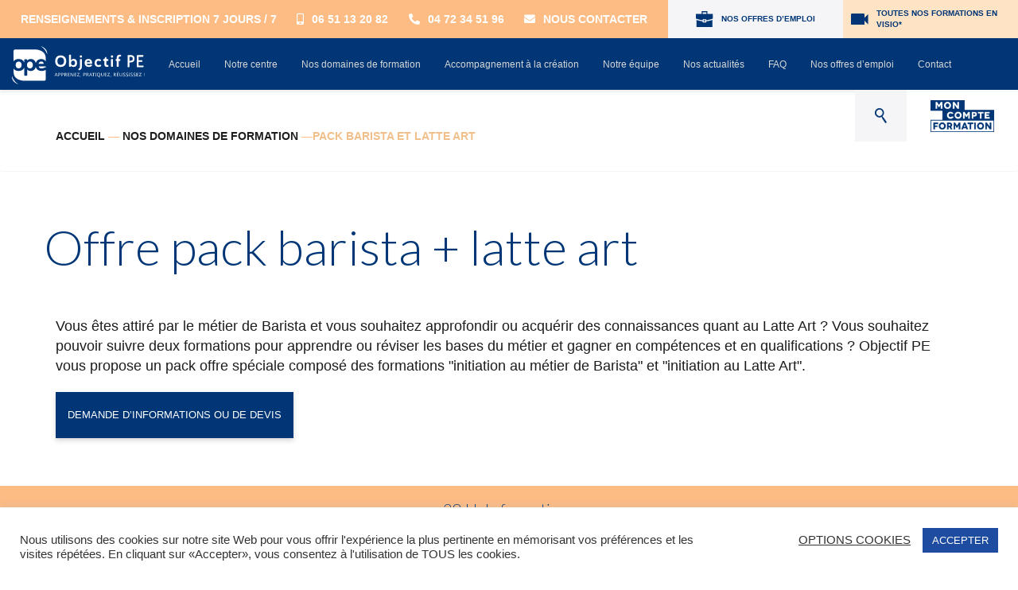

--- FILE ---
content_type: text/html; charset=UTF-8
request_url: https://www.objectifpe.fr/pack/pack-barista-et-latte-art/
body_size: 19308
content:
<!----- développé référencé et designé par l'Agence 33 degrés --->
<!DOCTYPE html>
<html lang="fr-FR">
<head>
    <meta charset="UTF-8">

    <title>PACK BARISTA ET LATTE ART - Objectif PE</title>

    <meta name="viewport" content="width=device-width, initial-scale=1.0, maximum-scale=1.0, user-scalable=no"/>

    <meta name='robots' content='index, follow, max-image-preview:large, max-snippet:-1, max-video-preview:-1' />

<!-- Google Tag Manager for WordPress by gtm4wp.com -->
<script data-cfasync="false" data-pagespeed-no-defer>
	var gtm4wp_datalayer_name = "dataLayer";
	var dataLayer = dataLayer || [];
</script>
<!-- End Google Tag Manager for WordPress by gtm4wp.com -->
	<!-- This site is optimized with the Yoast SEO plugin v26.7 - https://yoast.com/wordpress/plugins/seo/ -->
	<link rel="canonical" href="https://www.objectifpe.fr/pack/pack-barista-et-latte-art/" />
	<meta property="og:locale" content="fr_FR" />
	<meta property="og:type" content="article" />
	<meta property="og:title" content="PACK BARISTA ET LATTE ART - Objectif PE" />
	<meta property="og:url" content="https://www.objectifpe.fr/pack/pack-barista-et-latte-art/" />
	<meta property="og:site_name" content="Objectif PE" />
	<meta property="article:modified_time" content="2023-02-06T12:12:54+00:00" />
	<meta name="twitter:card" content="summary_large_image" />
	<!-- / Yoast SEO plugin. -->


<link rel='dns-prefetch' href='//ajax.googleapis.com' />
<link rel='dns-prefetch' href='//fonts.googleapis.com' />
<link rel='dns-prefetch' href='//cdn.jsdelivr.net' />
<link rel="alternate" title="oEmbed (JSON)" type="application/json+oembed" href="https://www.objectifpe.fr/wp-json/oembed/1.0/embed?url=https%3A%2F%2Fwww.objectifpe.fr%2Fpack%2Fpack-barista-et-latte-art%2F" />
<link rel="alternate" title="oEmbed (XML)" type="text/xml+oembed" href="https://www.objectifpe.fr/wp-json/oembed/1.0/embed?url=https%3A%2F%2Fwww.objectifpe.fr%2Fpack%2Fpack-barista-et-latte-art%2F&#038;format=xml" />
<style id='wp-img-auto-sizes-contain-inline-css' type='text/css'>
img:is([sizes=auto i],[sizes^="auto," i]){contain-intrinsic-size:3000px 1500px}
/*# sourceURL=wp-img-auto-sizes-contain-inline-css */
</style>
<link rel='stylesheet' id='vendors-css-css' href='https://www.objectifpe.fr/wp-content/themes/objectifpe/assets/css/vendors.css?ver=6.9' type='text/css' media='all' />
<link rel='stylesheet' id='material-icons-css' href='https://fonts.googleapis.com/icon?family=Material+Icons&#038;ver=6.9' type='text/css' media='all' />
<link rel='stylesheet' id='font-montserrat-css' href='https://fonts.googleapis.com/css?family=Montserrat%3A400%2C700&#038;ver=6.9' type='text/css' media='all' />
<style id='wp-emoji-styles-inline-css' type='text/css'>

	img.wp-smiley, img.emoji {
		display: inline !important;
		border: none !important;
		box-shadow: none !important;
		height: 1em !important;
		width: 1em !important;
		margin: 0 0.07em !important;
		vertical-align: -0.1em !important;
		background: none !important;
		padding: 0 !important;
	}
/*# sourceURL=wp-emoji-styles-inline-css */
</style>
<link rel='stylesheet' id='wp-block-library-css' href='https://www.objectifpe.fr/wp-includes/css/dist/block-library/style.min.css?ver=6.9' type='text/css' media='all' />
<style id='global-styles-inline-css' type='text/css'>
:root{--wp--preset--aspect-ratio--square: 1;--wp--preset--aspect-ratio--4-3: 4/3;--wp--preset--aspect-ratio--3-4: 3/4;--wp--preset--aspect-ratio--3-2: 3/2;--wp--preset--aspect-ratio--2-3: 2/3;--wp--preset--aspect-ratio--16-9: 16/9;--wp--preset--aspect-ratio--9-16: 9/16;--wp--preset--color--black: #000000;--wp--preset--color--cyan-bluish-gray: #abb8c3;--wp--preset--color--white: #ffffff;--wp--preset--color--pale-pink: #f78da7;--wp--preset--color--vivid-red: #cf2e2e;--wp--preset--color--luminous-vivid-orange: #ff6900;--wp--preset--color--luminous-vivid-amber: #fcb900;--wp--preset--color--light-green-cyan: #7bdcb5;--wp--preset--color--vivid-green-cyan: #00d084;--wp--preset--color--pale-cyan-blue: #8ed1fc;--wp--preset--color--vivid-cyan-blue: #0693e3;--wp--preset--color--vivid-purple: #9b51e0;--wp--preset--gradient--vivid-cyan-blue-to-vivid-purple: linear-gradient(135deg,rgb(6,147,227) 0%,rgb(155,81,224) 100%);--wp--preset--gradient--light-green-cyan-to-vivid-green-cyan: linear-gradient(135deg,rgb(122,220,180) 0%,rgb(0,208,130) 100%);--wp--preset--gradient--luminous-vivid-amber-to-luminous-vivid-orange: linear-gradient(135deg,rgb(252,185,0) 0%,rgb(255,105,0) 100%);--wp--preset--gradient--luminous-vivid-orange-to-vivid-red: linear-gradient(135deg,rgb(255,105,0) 0%,rgb(207,46,46) 100%);--wp--preset--gradient--very-light-gray-to-cyan-bluish-gray: linear-gradient(135deg,rgb(238,238,238) 0%,rgb(169,184,195) 100%);--wp--preset--gradient--cool-to-warm-spectrum: linear-gradient(135deg,rgb(74,234,220) 0%,rgb(151,120,209) 20%,rgb(207,42,186) 40%,rgb(238,44,130) 60%,rgb(251,105,98) 80%,rgb(254,248,76) 100%);--wp--preset--gradient--blush-light-purple: linear-gradient(135deg,rgb(255,206,236) 0%,rgb(152,150,240) 100%);--wp--preset--gradient--blush-bordeaux: linear-gradient(135deg,rgb(254,205,165) 0%,rgb(254,45,45) 50%,rgb(107,0,62) 100%);--wp--preset--gradient--luminous-dusk: linear-gradient(135deg,rgb(255,203,112) 0%,rgb(199,81,192) 50%,rgb(65,88,208) 100%);--wp--preset--gradient--pale-ocean: linear-gradient(135deg,rgb(255,245,203) 0%,rgb(182,227,212) 50%,rgb(51,167,181) 100%);--wp--preset--gradient--electric-grass: linear-gradient(135deg,rgb(202,248,128) 0%,rgb(113,206,126) 100%);--wp--preset--gradient--midnight: linear-gradient(135deg,rgb(2,3,129) 0%,rgb(40,116,252) 100%);--wp--preset--font-size--small: 13px;--wp--preset--font-size--medium: 20px;--wp--preset--font-size--large: 36px;--wp--preset--font-size--x-large: 42px;--wp--preset--spacing--20: 0.44rem;--wp--preset--spacing--30: 0.67rem;--wp--preset--spacing--40: 1rem;--wp--preset--spacing--50: 1.5rem;--wp--preset--spacing--60: 2.25rem;--wp--preset--spacing--70: 3.38rem;--wp--preset--spacing--80: 5.06rem;--wp--preset--shadow--natural: 6px 6px 9px rgba(0, 0, 0, 0.2);--wp--preset--shadow--deep: 12px 12px 50px rgba(0, 0, 0, 0.4);--wp--preset--shadow--sharp: 6px 6px 0px rgba(0, 0, 0, 0.2);--wp--preset--shadow--outlined: 6px 6px 0px -3px rgb(255, 255, 255), 6px 6px rgb(0, 0, 0);--wp--preset--shadow--crisp: 6px 6px 0px rgb(0, 0, 0);}:where(.is-layout-flex){gap: 0.5em;}:where(.is-layout-grid){gap: 0.5em;}body .is-layout-flex{display: flex;}.is-layout-flex{flex-wrap: wrap;align-items: center;}.is-layout-flex > :is(*, div){margin: 0;}body .is-layout-grid{display: grid;}.is-layout-grid > :is(*, div){margin: 0;}:where(.wp-block-columns.is-layout-flex){gap: 2em;}:where(.wp-block-columns.is-layout-grid){gap: 2em;}:where(.wp-block-post-template.is-layout-flex){gap: 1.25em;}:where(.wp-block-post-template.is-layout-grid){gap: 1.25em;}.has-black-color{color: var(--wp--preset--color--black) !important;}.has-cyan-bluish-gray-color{color: var(--wp--preset--color--cyan-bluish-gray) !important;}.has-white-color{color: var(--wp--preset--color--white) !important;}.has-pale-pink-color{color: var(--wp--preset--color--pale-pink) !important;}.has-vivid-red-color{color: var(--wp--preset--color--vivid-red) !important;}.has-luminous-vivid-orange-color{color: var(--wp--preset--color--luminous-vivid-orange) !important;}.has-luminous-vivid-amber-color{color: var(--wp--preset--color--luminous-vivid-amber) !important;}.has-light-green-cyan-color{color: var(--wp--preset--color--light-green-cyan) !important;}.has-vivid-green-cyan-color{color: var(--wp--preset--color--vivid-green-cyan) !important;}.has-pale-cyan-blue-color{color: var(--wp--preset--color--pale-cyan-blue) !important;}.has-vivid-cyan-blue-color{color: var(--wp--preset--color--vivid-cyan-blue) !important;}.has-vivid-purple-color{color: var(--wp--preset--color--vivid-purple) !important;}.has-black-background-color{background-color: var(--wp--preset--color--black) !important;}.has-cyan-bluish-gray-background-color{background-color: var(--wp--preset--color--cyan-bluish-gray) !important;}.has-white-background-color{background-color: var(--wp--preset--color--white) !important;}.has-pale-pink-background-color{background-color: var(--wp--preset--color--pale-pink) !important;}.has-vivid-red-background-color{background-color: var(--wp--preset--color--vivid-red) !important;}.has-luminous-vivid-orange-background-color{background-color: var(--wp--preset--color--luminous-vivid-orange) !important;}.has-luminous-vivid-amber-background-color{background-color: var(--wp--preset--color--luminous-vivid-amber) !important;}.has-light-green-cyan-background-color{background-color: var(--wp--preset--color--light-green-cyan) !important;}.has-vivid-green-cyan-background-color{background-color: var(--wp--preset--color--vivid-green-cyan) !important;}.has-pale-cyan-blue-background-color{background-color: var(--wp--preset--color--pale-cyan-blue) !important;}.has-vivid-cyan-blue-background-color{background-color: var(--wp--preset--color--vivid-cyan-blue) !important;}.has-vivid-purple-background-color{background-color: var(--wp--preset--color--vivid-purple) !important;}.has-black-border-color{border-color: var(--wp--preset--color--black) !important;}.has-cyan-bluish-gray-border-color{border-color: var(--wp--preset--color--cyan-bluish-gray) !important;}.has-white-border-color{border-color: var(--wp--preset--color--white) !important;}.has-pale-pink-border-color{border-color: var(--wp--preset--color--pale-pink) !important;}.has-vivid-red-border-color{border-color: var(--wp--preset--color--vivid-red) !important;}.has-luminous-vivid-orange-border-color{border-color: var(--wp--preset--color--luminous-vivid-orange) !important;}.has-luminous-vivid-amber-border-color{border-color: var(--wp--preset--color--luminous-vivid-amber) !important;}.has-light-green-cyan-border-color{border-color: var(--wp--preset--color--light-green-cyan) !important;}.has-vivid-green-cyan-border-color{border-color: var(--wp--preset--color--vivid-green-cyan) !important;}.has-pale-cyan-blue-border-color{border-color: var(--wp--preset--color--pale-cyan-blue) !important;}.has-vivid-cyan-blue-border-color{border-color: var(--wp--preset--color--vivid-cyan-blue) !important;}.has-vivid-purple-border-color{border-color: var(--wp--preset--color--vivid-purple) !important;}.has-vivid-cyan-blue-to-vivid-purple-gradient-background{background: var(--wp--preset--gradient--vivid-cyan-blue-to-vivid-purple) !important;}.has-light-green-cyan-to-vivid-green-cyan-gradient-background{background: var(--wp--preset--gradient--light-green-cyan-to-vivid-green-cyan) !important;}.has-luminous-vivid-amber-to-luminous-vivid-orange-gradient-background{background: var(--wp--preset--gradient--luminous-vivid-amber-to-luminous-vivid-orange) !important;}.has-luminous-vivid-orange-to-vivid-red-gradient-background{background: var(--wp--preset--gradient--luminous-vivid-orange-to-vivid-red) !important;}.has-very-light-gray-to-cyan-bluish-gray-gradient-background{background: var(--wp--preset--gradient--very-light-gray-to-cyan-bluish-gray) !important;}.has-cool-to-warm-spectrum-gradient-background{background: var(--wp--preset--gradient--cool-to-warm-spectrum) !important;}.has-blush-light-purple-gradient-background{background: var(--wp--preset--gradient--blush-light-purple) !important;}.has-blush-bordeaux-gradient-background{background: var(--wp--preset--gradient--blush-bordeaux) !important;}.has-luminous-dusk-gradient-background{background: var(--wp--preset--gradient--luminous-dusk) !important;}.has-pale-ocean-gradient-background{background: var(--wp--preset--gradient--pale-ocean) !important;}.has-electric-grass-gradient-background{background: var(--wp--preset--gradient--electric-grass) !important;}.has-midnight-gradient-background{background: var(--wp--preset--gradient--midnight) !important;}.has-small-font-size{font-size: var(--wp--preset--font-size--small) !important;}.has-medium-font-size{font-size: var(--wp--preset--font-size--medium) !important;}.has-large-font-size{font-size: var(--wp--preset--font-size--large) !important;}.has-x-large-font-size{font-size: var(--wp--preset--font-size--x-large) !important;}
/*# sourceURL=global-styles-inline-css */
</style>

<style id='classic-theme-styles-inline-css' type='text/css'>
/*! This file is auto-generated */
.wp-block-button__link{color:#fff;background-color:#32373c;border-radius:9999px;box-shadow:none;text-decoration:none;padding:calc(.667em + 2px) calc(1.333em + 2px);font-size:1.125em}.wp-block-file__button{background:#32373c;color:#fff;text-decoration:none}
/*# sourceURL=/wp-includes/css/classic-themes.min.css */
</style>
<link rel='stylesheet' id='contact-form-7-css' href='https://www.objectifpe.fr/wp-content/plugins/contact-form-7/includes/css/styles.css?ver=6.1.4' type='text/css' media='all' />
<link rel='stylesheet' id='cookie-law-info-css' href='https://www.objectifpe.fr/wp-content/plugins/cookie-law-info/legacy/public/css/cookie-law-info-public.css?ver=3.3.9.1' type='text/css' media='all' />
<link rel='stylesheet' id='cookie-law-info-gdpr-css' href='https://www.objectifpe.fr/wp-content/plugins/cookie-law-info/legacy/public/css/cookie-law-info-gdpr.css?ver=3.3.9.1' type='text/css' media='all' />
<link rel='stylesheet' id='calandar-css-css' href='https://www.objectifpe.fr/wp-content/themes/objectifpe/js/calendar-js/src/calendar.css?ver=1.0' type='text/css' media='all' />
<link rel='stylesheet' id='scss-css' href='https://www.objectifpe.fr/wp-content/themes/objectifpe/assets/css/front.css?ver=1.0' type='text/css' media='all' />
<link rel='stylesheet' id='slick-css' href='//cdn.jsdelivr.net/npm/slick-carousel@1.8.1/slick/slick.css?ver=1.0' type='text/css' media='all' />
<script type="text/javascript" src="https://ajax.googleapis.com/ajax/libs/jquery/1.11.3/jquery.min.js?ver=1.11.3" id="jquery-js"></script>
<script type="text/javascript" id="cookie-law-info-js-extra">
/* <![CDATA[ */
var Cli_Data = {"nn_cookie_ids":[],"cookielist":[],"non_necessary_cookies":[],"ccpaEnabled":"","ccpaRegionBased":"","ccpaBarEnabled":"","strictlyEnabled":["necessary","obligatoire"],"ccpaType":"gdpr","js_blocking":"1","custom_integration":"","triggerDomRefresh":"","secure_cookies":""};
var cli_cookiebar_settings = {"animate_speed_hide":"500","animate_speed_show":"500","background":"#FFF","border":"#b1a6a6c2","border_on":"","button_1_button_colour":"#1e4ca0","button_1_button_hover":"#183d80","button_1_link_colour":"#fff","button_1_as_button":"1","button_1_new_win":"","button_2_button_colour":"#333","button_2_button_hover":"#292929","button_2_link_colour":"#444","button_2_as_button":"","button_2_hidebar":"","button_3_button_colour":"#3566bb","button_3_button_hover":"#2a5296","button_3_link_colour":"#fff","button_3_as_button":"1","button_3_new_win":"","button_4_button_colour":"#000","button_4_button_hover":"#000000","button_4_link_colour":"#333333","button_4_as_button":"","button_7_button_colour":"#61a229","button_7_button_hover":"#4e8221","button_7_link_colour":"#fff","button_7_as_button":"1","button_7_new_win":"","font_family":"Helvetica, sans-serif","header_fix":"","notify_animate_hide":"1","notify_animate_show":"","notify_div_id":"#cookie-law-info-bar","notify_position_horizontal":"right","notify_position_vertical":"bottom","scroll_close":"","scroll_close_reload":"1","accept_close_reload":"1","reject_close_reload":"1","showagain_tab":"","showagain_background":"#fff","showagain_border":"#000","showagain_div_id":"#cookie-law-info-again","showagain_x_position":"100px","text":"#333333","show_once_yn":"","show_once":"10000","logging_on":"","as_popup":"","popup_overlay":"1","bar_heading_text":"","cookie_bar_as":"banner","popup_showagain_position":"bottom-right","widget_position":"left"};
var log_object = {"ajax_url":"https://www.objectifpe.fr/wp-admin/admin-ajax.php"};
//# sourceURL=cookie-law-info-js-extra
/* ]]> */
</script>
<script type="text/javascript" src="https://www.objectifpe.fr/wp-content/plugins/cookie-law-info/legacy/public/js/cookie-law-info-public.js?ver=3.3.9.1" id="cookie-law-info-js"></script>
<script type="text/javascript" id="my_loadmore-js-extra">
/* <![CDATA[ */
var misha_loadmore_params = {"ajaxurl":"https://www.objectifpe.fr/wp-admin/admin-ajax.php","posts":"{\"page\":0,\"pack\":\"pack-barista-et-latte-art\",\"post_type\":\"pack\",\"name\":\"pack-barista-et-latte-art\",\"error\":\"\",\"m\":\"\",\"p\":0,\"post_parent\":\"\",\"subpost\":\"\",\"subpost_id\":\"\",\"attachment\":\"\",\"attachment_id\":0,\"pagename\":\"pack-barista-et-latte-art\",\"page_id\":0,\"second\":\"\",\"minute\":\"\",\"hour\":\"\",\"day\":0,\"monthnum\":0,\"year\":0,\"w\":0,\"category_name\":\"\",\"tag\":\"\",\"cat\":\"\",\"tag_id\":\"\",\"author\":\"\",\"author_name\":\"\",\"feed\":\"\",\"tb\":\"\",\"paged\":0,\"meta_key\":\"\",\"meta_value\":\"\",\"preview\":\"\",\"s\":\"\",\"sentence\":\"\",\"title\":\"\",\"fields\":\"all\",\"menu_order\":\"\",\"embed\":\"\",\"category__in\":[],\"category__not_in\":[],\"category__and\":[],\"post__in\":[],\"post__not_in\":[],\"post_name__in\":[],\"tag__in\":[],\"tag__not_in\":[],\"tag__and\":[],\"tag_slug__in\":[],\"tag_slug__and\":[],\"post_parent__in\":[],\"post_parent__not_in\":[],\"author__in\":[],\"author__not_in\":[],\"search_columns\":[],\"ignore_sticky_posts\":false,\"suppress_filters\":false,\"cache_results\":true,\"update_post_term_cache\":true,\"update_menu_item_cache\":false,\"lazy_load_term_meta\":true,\"update_post_meta_cache\":true,\"posts_per_page\":10,\"nopaging\":false,\"comments_per_page\":\"50\",\"no_found_rows\":false,\"order\":\"DESC\"}","current_page":"1","max_page":"0"};
//# sourceURL=my_loadmore-js-extra
/* ]]> */
</script>
<script type="text/javascript" src="https://www.objectifpe.fr/wp-content/themes/objectifpe/assets/js/myloadmore.js?ver=6.9" id="my_loadmore-js"></script>
<link rel="https://api.w.org/" href="https://www.objectifpe.fr/wp-json/" /><link rel="alternate" title="JSON" type="application/json" href="https://www.objectifpe.fr/wp-json/wp/v2/pack/608" /><link rel="EditURI" type="application/rsd+xml" title="RSD" href="https://www.objectifpe.fr/xmlrpc.php?rsd" />
<link rel='shortlink' href='https://www.objectifpe.fr/?p=608' />
<!-- Global site tag (gtag.js) - Google Analytics -->
<script type="text/plain" data-cli-class="cli-blocker-script"  data-cli-script-type="non-necessary" data-cli-block="true"  data-cli-element-position="head" async src="https://www.googletagmanager.com/gtag/js?id=UA-33575148-2"></script>
<script type="text/plain" data-cli-class="cli-blocker-script"  data-cli-script-type="non-necessary" data-cli-block="true"  data-cli-element-position="head">
  window.dataLayer = window.dataLayer || [];
  function gtag(){dataLayer.push(arguments);}
  gtag('js', new Date());
  gtag('config', 'UA-33575148-2');
</script>
<!-- Google Tag Manager for WordPress by gtm4wp.com -->
<!-- GTM Container placement set to footer -->
<script data-cfasync="false" data-pagespeed-no-defer type="text/javascript">
	var dataLayer_content = {"pagePostType":"pack","pagePostType2":"single-pack","pagePostAuthor":"julien"};
	dataLayer.push( dataLayer_content );
</script>
<script data-cfasync="false" data-pagespeed-no-defer type="text/javascript">
(function(w,d,s,l,i){w[l]=w[l]||[];w[l].push({'gtm.start':
new Date().getTime(),event:'gtm.js'});var f=d.getElementsByTagName(s)[0],
j=d.createElement(s),dl=l!='dataLayer'?'&l='+l:'';j.async=true;j.src=
'//www.googletagmanager.com/gtm.js?id='+i+dl;f.parentNode.insertBefore(j,f);
})(window,document,'script','dataLayer','GTM-544K8LN');
</script>
<!-- End Google Tag Manager for WordPress by gtm4wp.com --><script src="https://www.objectifpe.fr/wp-content/themes/objectifpe/assets/js/bootstrap.min.js"></script><noscript><style>.lazyload[data-src]{display:none !important;}</style></noscript><style>.lazyload{background-image:none !important;}.lazyload:before{background-image:none !important;}</style><link rel="icon" href="https://www.objectifpe.fr/wp-content/uploads/2021/02/favicon.png" sizes="32x32" />
<link rel="icon" href="https://www.objectifpe.fr/wp-content/uploads/2021/02/favicon.png" sizes="192x192" />
<link rel="apple-touch-icon" href="https://www.objectifpe.fr/wp-content/uploads/2021/02/favicon.png" />
<meta name="msapplication-TileImage" content="https://www.objectifpe.fr/wp-content/uploads/2021/02/favicon.png" />
    <meta name="viewport">
    <link rel="shortcut icon" type="image/png" href="https://www.objectifpe.fr/wp-content/uploads/2020/12/favicon.png"/>
    <link rel="stylesheet" href="https://cdnjs.cloudflare.com/ajax/libs/font-awesome/5.15.1/css/all.min.css" integrity="sha512-+4zCK9k+qNFUR5X+cKL9EIR+ZOhtIloNl9GIKS57V1MyNsYpYcUrUeQc9vNfzsWfV28IaLL3i96P9sdNyeRssA==" crossorigin="anonymous" />
    <script src="https://cdnjs.cloudflare.com/ajax/libs/moment.js/2.29.1/moment.min.js" integrity="sha512-qTXRIMyZIFb8iQcfjXWCO8+M5Tbc38Qi5WzdPOYZHIlZpzBHG3L3by84BBBOiRGiEb7KKtAOAs5qYdUiZiQNNQ==" crossorigin="anonymous"></script>
</head>


<body class="wp-singular pack-template-default single single-pack postid-608 single-format-standard wp-theme-objectifpe">

<header class="header-other">
    <div class="info">
        <div class="info-contact">
            <p>
                RENSEIGNEMENTS & INSCRIPTION 7 JOURS / 7             </p>
            <a href="tel:0651132082"><i class="fas fa-mobile-alt"></i>06 51 13 20 82</a>
            <a href="tel:0472345196"><i class="fas fa-phone-alt"></i>04 72 34 51 96</a>
            <a href="https://www.objectifpe.fr/contact/"><i class="fas fa-envelope"></i>Nous contacter</a>
        </div>
        <div class="info-bouton">
            <li class="case">
                <a href="https://www.objectifpe.fr/nos-offres-demploi/">
                    <img  loading="lazy" class="img-responsive lazyload"
                        src="[data-uri]" alt="icone de malette" data-src="https://www.objectifpe.fr/wp-content/themes/objectifpe/img/case.svg" decoding="async"><noscript><img  loading="lazy" class="img-responsive"
                        src="https://www.objectifpe.fr/wp-content/themes/objectifpe/img/case.svg" alt="icone de malette" data-eio="l"></noscript>
                        NOS OFFRES D’EMPLOI                </a>
            </li>
            <li class="cam">
                <a href="https://www.objectifpe.fr/nos-formations/">
                    <img  loading="lazy" class="img-responsive lazyload"
                        src="[data-uri]" alt="icone de caméra" data-src="https://www.objectifpe.fr/wp-content/themes/objectifpe/img/cam.svg" decoding="async"><noscript><img  loading="lazy" class="img-responsive"
                        src="https://www.objectifpe.fr/wp-content/themes/objectifpe/img/cam.svg" alt="icone de caméra" data-eio="l"></noscript>
                        TOUTES NOS FORMATIONS  EN VISIO*                </a>
            </li>
</div>
    </div>
    <div class="menu">
        <nav class="navbar navbar-default">
            <div class="container-fluid no-padding">
                <!-- Brand and toggle get grouped for better mobile display -->
                <div class="navbar-header">
                    <button type="button" class="navbar-toggle x collapsed" data-toggle="collapse" data-target="#navbar-collapse-x">
                        <span class="icon-bar"></span>
                        <span class="icon-bar"></span>
                        <span class="icon-bar"></span>
                    </button>
                    <a class="navbar-brand" href="https://www.objectifpe.fr" alt="Accueil">
                        <img  loading="lazy" class="img-responsive lazyload" src="[data-uri]"
                        alt="Logo d'objectif PE" data-src="https://www.objectifpe.fr/wp-content/uploads/2020/12/logo-white-1.svg" decoding="async"><noscript><img  loading="lazy" class="img-responsive" src="https://www.objectifpe.fr/wp-content/uploads/2020/12/logo-white-1.svg"
                        alt="Logo d'objectif PE" data-eio="l"></noscript>
                    </a>
                </div>

                <!-- Collect the nav links, forms, and other content for toggling -->
                <div class="collapse navbar-collapse" id="navbar-collapse-x">
                    <ul id="menu-menu" class="nav navbar-nav navbar-left"><li itemscope="itemscope" itemtype="https://www.schema.org/SiteNavigationElement" id="menu-item-420" class="menu-item menu-item-type-post_type menu-item-object-page menu-item-home menu-item-420"><a title="Accueil" href="https://www.objectifpe.fr/">Accueil</a></li>
<li itemscope="itemscope" itemtype="https://www.schema.org/SiteNavigationElement" id="menu-item-781" class="menu-item menu-item-type-post_type menu-item-object-page menu-item-781"><a title="Notre centre" href="https://www.objectifpe.fr/notre-centre/">Notre centre</a></li>
<li itemscope="itemscope" itemtype="https://www.schema.org/SiteNavigationElement" id="menu-item-422" class="menu-item menu-item-type-post_type menu-item-object-page menu-item-422"><a title="Nos domaines de formation" href="https://www.objectifpe.fr/nos-domaines-de-formation/">Nos domaines de formation</a></li>
<li itemscope="itemscope" itemtype="https://www.schema.org/SiteNavigationElement" id="menu-item-1829" class="menu-item menu-item-type-post_type menu-item-object-formation menu-item-1829"><a title="Accompagnement à la création" href="https://www.objectifpe.fr/?post_type=formation&#038;p=1511">Accompagnement à la création</a></li>
<li itemscope="itemscope" itemtype="https://www.schema.org/SiteNavigationElement" id="menu-item-783" class="menu-item menu-item-type-post_type menu-item-object-page menu-item-783"><a title="Notre équipe" href="https://www.objectifpe.fr/notre-equipe/">Notre équipe</a></li>
<li itemscope="itemscope" itemtype="https://www.schema.org/SiteNavigationElement" id="menu-item-421" class="menu-item menu-item-type-post_type menu-item-object-page menu-item-421"><a title="Nos actualités" href="https://www.objectifpe.fr/nos-actualites/">Nos actualités</a></li>
<li itemscope="itemscope" itemtype="https://www.schema.org/SiteNavigationElement" id="menu-item-2764" class="menu-item menu-item-type-post_type menu-item-object-page menu-item-2764"><a title="FAQ" href="https://www.objectifpe.fr/faq/">FAQ</a></li>
<li itemscope="itemscope" itemtype="https://www.schema.org/SiteNavigationElement" id="menu-item-786" class="menu-item menu-item-type-post_type menu-item-object-page menu-item-786"><a title="Nos offres d’emploi" href="https://www.objectifpe.fr/nos-offres-demploi/">Nos offres d’emploi</a></li>
<li itemscope="itemscope" itemtype="https://www.schema.org/SiteNavigationElement" id="menu-item-787" class="menu-item menu-item-type-post_type menu-item-object-page menu-item-787"><a title="Contact" href="https://www.objectifpe.fr/contact/">Contact</a></li>
</ul>                    <ul class="nav navbar-nav navbar-right">
                        <li class="search-bleu">
                            <div class="content-form">
                                <form id="searchform" method="GET" action="https://www.objectifpe.fr/recherche/">
                                    <input placeholder="Entrez vos mot clés" type="text" name="search" value="" />
                                    <input type="submit" value="Recherche">
                                </form>
                            </div>
                            <a id="show-form">
                                <img  loading="lazy" class="img-responsive lazyload"
                                    src="[data-uri]" alt="loupe" data-src="https://www.objectifpe.fr/wp-content/themes/objectifpe/img/search-bleu.svg" decoding="async"><noscript><img  loading="lazy" class="img-responsive"
                                    src="https://www.objectifpe.fr/wp-content/themes/objectifpe/img/search-bleu.svg" alt="loupe" data-eio="l"></noscript>
                            </a>
                            <script>
                                jQuery('#show-form').click(function () {
                                    jQuery('.search-bleu .content-form').toggle('200')
                                })
                            </script>
                        </li>
                        <li class="mcf-bleu">
                            <a title="Mon compte formation" alt="Mon compte formation" href="https://www.moncompteformation.gouv.fr/">
                                <img  loading="lazy" class="img-responsive lazyload"
                                    src="[data-uri]" alt="Mon compte formation" data-src="https://www.objectifpe.fr/wp-content/uploads/2020/12/mcf-bleu.svg" decoding="async"><noscript><img  loading="lazy" class="img-responsive"
                                    src="https://www.objectifpe.fr/wp-content/uploads/2020/12/mcf-bleu.svg" alt="Mon compte formation" data-eio="l"></noscript>
                            </a>
                        </li>
                    </ul>
                </div><!-- /.navbar-collapse -->
            </div><!-- /.container-fluid -->
        </nav>
    </div>
</header>
<div class="background-header-box">
</div>
<a href="https://www.objectifpe.fr" class="logo-link" title="Accueil">
    
</a>



<div class="breadcrumb">
    <div class="container">
        <div class="row">
            <div class="col-xs-12">
                <p id="breadcrumbs"><span><span><a href="https://www.objectifpe.fr/">Accueil</a> <span class="tiret">—</span> <span><a href="https://www.objectifpe.fr/nos-domaines-de-formation/">Nos domaines de formation</a> <span class="tiret">—</span><strong class="breadcrumb_last" aria-current="page">PACK BARISTA ET LATTE ART</strong></span></span></p></div>
        </div>
    </div>
</div>
<main class="page-pack">
    <section class="intro">
            <div class="container">
            <div class="row">
                <div class="col-m-12">
                    <h1>Offre pack barista + latte art</h1>
                </div>
                <div class="col-md-12">
                    <div class="text-container">
                        Vous êtes attiré par le métier de Barista et vous souhaitez approfondir ou acquérir des connaissances quant au Latte Art ? Vous souhaitez pouvoir suivre deux formations pour apprendre ou réviser les bases du métier et gagner en compétences et en qualifications ? Objectif PE vous propose un pack offre spéciale composé des formations "initiation au métier de Barista" et "initiation au Latte Art".                    </div>
                </div>
                <div class="col-md-12">
                    <a class="btn-date" href="#devis">DEMANDE D’INFORMATIONS OU DE DEVIS</a>
                    <!-- <a class="btn-date" href="#banner">DATES ET PRE-INSCRIPTIONS AUX STAGES</a> -->
                </div>
            </div>
        </div>
    </section>
    <section id="banner" class="banner">
            <div class="container">
            <div class="row">
                <div class="col-md-12">
                    <span class="time">28 H de formations</span>
                </div>
                <div class="col-md-12">
                    <h2><h2>OFFRE PACK BARISTA + LATTE ART <strong>1000€ HT</strong></h2>
</h2>
                </div>
                <div class="col-md-12">
                    <span class="detail" ></span>
                </div>
            </div>
        </div>
    </section>
    <section id="pack-content" class="pack-content">

        <div class="container">
            <div class="row">
                <div class="col-md-12">
                    <h2>Contenu du pack</h2>
                </div>
            </div>
            <div class="row">
                                <div class="col-md-6">
                                    <a target="_blank" href="https://www.objectifpe.fr/pack/pack-barista-et-latte-art/" title="PACK BARISTA ET LATTE ART" class="card">
                        <div class="row">
                            <div class="col-md-12">
                                <img  loading="lazy" class="img-responsive" src="" alt="">
                            </div>
                            <div class="col-md-12">
                                <h3></h3>
                            </div>
                            <div class="col-md-12">
                                <div class="text-container">
                                                                        <span><strong>Lieu: </strong></span>
                                </div>
                            </div>
                            <div class="col-md-12">
                                <span class="time"></span>
                            </div>
                        </div>
                    </a>
                </div>
                                <div class="col-md-6">
                                    <a target="_blank" href="https://www.objectifpe.fr/pack/pack-barista-et-latte-art/" title="PACK BARISTA ET LATTE ART" class="card">
                        <div class="row">
                            <div class="col-md-12">
                                <img  loading="lazy" class="img-responsive" src="" alt="">
                            </div>
                            <div class="col-md-12">
                                <h3></h3>
                            </div>
                            <div class="col-md-12">
                                <div class="text-container">
                                                                        <span><strong>Lieu: </strong></span>
                                </div>
                            </div>
                            <div class="col-md-12">
                                <span class="time"></span>
                            </div>
                        </div>
                    </a>
                </div>
                                <div class="col-md-6">
                                    <a target="_blank" href="https://www.objectifpe.fr/pack/pack-barista-et-latte-art/" title="PACK BARISTA ET LATTE ART" class="card">
                        <div class="row">
                            <div class="col-md-12">
                                <img  loading="lazy" class="img-responsive" src="" alt="">
                            </div>
                            <div class="col-md-12">
                                <h3></h3>
                            </div>
                            <div class="col-md-12">
                                <div class="text-container">
                                                                        <span><strong>Lieu: </strong></span>
                                </div>
                            </div>
                            <div class="col-md-12">
                                <span class="time"></span>
                            </div>
                        </div>
                    </a>
                </div>
                                <div class="col-md-6">
                                    <a target="_blank" href="https://www.objectifpe.fr/pack/pack-barista-et-latte-art/" title="PACK BARISTA ET LATTE ART" class="card">
                        <div class="row">
                            <div class="col-md-12">
                                <img  loading="lazy" class="img-responsive" src="" alt="">
                            </div>
                            <div class="col-md-12">
                                <h3></h3>
                            </div>
                            <div class="col-md-12">
                                <div class="text-container">
                                                                        <span><strong>Lieu: </strong></span>
                                </div>
                            </div>
                            <div class="col-md-12">
                                <span class="time"></span>
                            </div>
                        </div>
                    </a>
                </div>
                            </div>
        </div>
    </section>
</main><section id="devis" class="demande-contact">
    <div class="container">
        <div class="row">
            <div class="col-xs-12">
                <h2>                    Demande d’informations ou de devis
                </h2>                <p>
                    Pour tous renseignements concernant vos démarches ou vos demandes de financement, appelles-nous au 04 72 34 51 96
                    Nous vous répondons sous 24h ouvrés et nous vous orientons dans vos démarches de financement.
                </p>
            </div>
        </div>
        <div class="row">
            <div class="col-xs-12">
                
<div class="wpcf7 no-js" id="wpcf7-f520-o1" lang="fr-FR" dir="ltr" data-wpcf7-id="520">
<div class="screen-reader-response"><p role="status" aria-live="polite" aria-atomic="true"></p> <ul></ul></div>
<form action="/pack/pack-barista-et-latte-art/#wpcf7-f520-o1" method="post" class="wpcf7-form init" aria-label="Formulaire de contact" novalidate="novalidate" data-status="init">
<fieldset class="hidden-fields-container"><input type="hidden" name="_wpcf7" value="520" /><input type="hidden" name="_wpcf7_version" value="6.1.4" /><input type="hidden" name="_wpcf7_locale" value="fr_FR" /><input type="hidden" name="_wpcf7_unit_tag" value="wpcf7-f520-o1" /><input type="hidden" name="_wpcf7_container_post" value="0" /><input type="hidden" name="_wpcf7_posted_data_hash" value="" />
</fieldset>
<div class="row">
	<div class="col-xs-12 col-md-6 pageTitleField">
		<div class="form-group">
			<p><span class="wpcf7-form-control-wrap" data-name="text-677"><input size="40" maxlength="400" class="wpcf7-form-control wpcf7-text" id="pageField" aria-invalid="false" placeholder="Nom de la page indisponible" value="" type="text" name="text-677" /></span>
			</p>
		</div>
	</div>
	<div class="col-xs-12 col-md-6">
		<div class="form-group">
			<p><span class="wpcf7-form-control-wrap" data-name="text-940"><input size="40" maxlength="400" class="wpcf7-form-control wpcf7-text wpcf7-validates-as-required" aria-required="true" aria-invalid="false" placeholder="Nom" value="" type="text" name="text-940" /></span>
			</p>
		</div>
	</div>
	<div class="col-xs-12 col-md-6 no-padding-left">
		<div class="form-group">
			<p><span class="wpcf7-form-control-wrap" data-name="email"><input size="40" maxlength="400" class="wpcf7-form-control wpcf7-email wpcf7-validates-as-required wpcf7-text wpcf7-validates-as-email" aria-required="true" aria-invalid="false" placeholder="Email*" value="" type="email" name="email" /></span>
			</p>
		</div>
	</div>
</div>
<div class="row">
	<div class="col-xs-12 col-md-6">
		<div class="form-group">
			<p><span class="wpcf7-form-control-wrap" data-name="telephone"><input size="40" maxlength="400" class="wpcf7-form-control wpcf7-tel wpcf7-validates-as-required wpcf7-text wpcf7-validates-as-tel" aria-required="true" aria-invalid="false" placeholder="Téléphone*" value="" type="tel" name="telephone" /></span>
			</p>
		</div>
	</div>
	<div class="col-xs-12 col-md-6 no-padding-left">
		<div class="form-group">
			<p><span class="wpcf7-form-control-wrap" data-name="text-900"><input size="40" maxlength="400" class="wpcf7-form-control wpcf7-text wpcf7-validates-as-required" aria-required="true" aria-invalid="false" placeholder="Code postal / ville*" value="" type="text" name="text-900" /></span>
			</p>
		</div>
	</div>
</div>
<div class="row">
	<div class="col-xs-12 col-md-12">
		<div class="form-group">
			<p><span class="wpcf7-form-control-wrap" data-name="text-696"><input size="40" maxlength="400" class="wpcf7-form-control wpcf7-text wpcf7-validates-as-required" aria-required="true" aria-invalid="false" placeholder="Stage qui vous intéresse*" value="" type="text" name="text-696" /></span>
			</p>
		</div>
	</div>
</div>
<div class="row">
	<div class="col-xs-12 col-md-12">
		<div class="form-group">
			<p><span class="wpcf7-form-control-wrap" data-name="textarea-419"><textarea cols="40" rows="10" maxlength="2000" class="wpcf7-form-control wpcf7-textarea wpcf7-validates-as-required" aria-required="true" aria-invalid="false" placeholder="Message*" name="textarea-419"></textarea></span>
			</p>
		</div>
	</div>
</div>
<div class="row">
	<div class="col-xs-12 col-md-12">
		<p><span class="wpcf7-form-control-wrap" data-name="acceptance"><span class="wpcf7-form-control wpcf7-acceptance"><span class="wpcf7-list-item"><label><input type="checkbox" name="acceptance" value="1" aria-invalid="false" /><span class="wpcf7-list-item-label">En validant ce formulaire, je reconnais avoir pris connaissance de la politique de protection des données personnelles de Objectif PE.</span></label></span></span></span>
		</p>
	</div>
</div>
<div class="row">
	<div class="col-xs-12 col-md-12">
		<p><input class="wpcf7-form-control wpcf7-submit has-spinner" type="submit" value="DEMANDE D’INFORMATIONS OU DE DEVIS" />
		</p>
	</div>
</div><div class="wpcf7-response-output" aria-hidden="true"></div>
</form>
</div>
                <script>
                    document.addEventListener( 'wpcf7mailsent', function( event ) {
                    location = ;
                    }, false );
                </script>
            </div>
        </div>
    </div>
</section>
<script>
    document.addEventListener('DOMContentLoaded', function() {
        ameliaIsInit = setInterval(() => {
            if ( document.getElementById("am-events-booking")) {
                clearInterval(ameliaIsInit);
                // Send page number on contact form 7 in "page" field
                let pageName = 'PACK BARISTA ET LATTE ART';
                console.log(pageName);
                document.getElementById("pageField").value = "Page d'expedition : " + pageName;
                let subjetField = document.getElementsByName("text-696")[0];
                let formationList = document.getElementsByClassName("am-event");
                for (let i = 0; formationList.length > i; i++) {
                    // If formationListe title != the_title()
                    let titleFormationList = document.querySelector("#"+formationList[i].id+" .am-event-title"); 
                    let buttonDate = document.getElementsByClassName("v-calendar-column")[0];
                    if (!titleFormationList.innerHTML.includes("PACK BARISTA ET LATTE ART")) {
                        formationList[i].style.display = "none";
                    }
                    
                    // Add formation in subject field on click
                    formationList[i].onclick = function() {
                        let infoFormationString = document.querySelector("#"+formationList[i].id+" .am-event-sub-info div:nth-of-type(2n)").innerHTML;
                        let dateFormation = infoFormationString.substring(infoFormationString.indexOf('>') + 1);
                        subjetField.value = "PACK BARISTA ET LATTE ART : " + dateFormation ;
                        console.log(subjetField.value);
                        document.getElementById('devis').scrollIntoView();
                    }
                }
                }
        }, 2000);
    }, false);


</script> 
<section id="avis" class="avis">
    <div class="container">
        <div class="row">
            <div class="col-md-5">
                <h2>Avis de nos stagiaires</h2>
            </div>
            <div class="col-md-7">
                <div class="slider-avis-box">
                    <div class="slider-avis">
                                                    <div class="carte">
                                <div class="row">
                                    <div class="col-md-12">
                                        <div class="text-container">
                                            <p>« Stage très concret et adapté aux besoins de professionnels débutants<br />
dans ce secteur d’activité. L’animateur sait utiliser les différents projets des participants pour illustrer les contenus de la formation. Je recommande ! »</p>
                                        </div>
                                    </div>
                                </div>
                                <div class="row">
                                    <div class="col-sm-6">
                                        <div class="eleve">
                                            <img  loading="lazy" class="img-responsive lazyload" src="[data-uri]" alt="Élève" data-src="https://www.objectifpe.fr/wp-content/uploads/2020/12/eleve.png" decoding="async" data-eio-rwidth="40" data-eio-rheight="40"><noscript><img  loading="lazy" class="img-responsive" src="https://www.objectifpe.fr/wp-content/uploads/2020/12/eleve.png" alt="Élève" data-eio="l"></noscript>
                                            <span>Dominique F.</span>
                                        </div>
                                    </div>
                                </div>
                            </div>
                                                    <div class="carte">
                                <div class="row">
                                    <div class="col-md-12">
                                        <div class="text-container">
                                            <p>« Dynamique et partage d’infos entre formateur et stagiaires. Formation complète. »</p>
                                        </div>
                                    </div>
                                </div>
                                <div class="row">
                                    <div class="col-sm-6">
                                        <div class="eleve">
                                            <img  loading="lazy" class="img-responsive" src="" alt="">
                                            <span>Victor G. </span>
                                        </div>
                                    </div>
                                </div>
                            </div>
                                                    <div class="carte">
                                <div class="row">
                                    <div class="col-md-12">
                                        <div class="text-container">
                                            <p><span class="Apple-converted-space"> « </span>Formation très pertinente, super discussion avec le formateur et les autres participants. Merci d’avoir pris connaissance de nos cas. »</p>
                                        </div>
                                    </div>
                                </div>
                                <div class="row">
                                    <div class="col-sm-6">
                                        <div class="eleve">
                                            <img  loading="lazy" class="img-responsive" src="" alt="">
                                            <span>Julien H.</span>
                                        </div>
                                    </div>
                                </div>
                            </div>
                                                    <div class="carte">
                                <div class="row">
                                    <div class="col-md-12">
                                        <div class="text-container">
                                            <p>« Rapidité de service et d&rsquo;information. Efficacité et organisation. »</p>
                                        </div>
                                    </div>
                                </div>
                                <div class="row">
                                    <div class="col-sm-6">
                                        <div class="eleve">
                                            <img  loading="lazy" class="img-responsive" src="" alt="">
                                            <span>Stéphane R. </span>
                                        </div>
                                    </div>
                                </div>
                            </div>
                                                    <div class="carte">
                                <div class="row">
                                    <div class="col-md-12">
                                        <div class="text-container">
                                            <p>« Très bonne formation avec une personne très compétente dans son domaine »</p>
                                        </div>
                                    </div>
                                </div>
                                <div class="row">
                                    <div class="col-sm-6">
                                        <div class="eleve">
                                            <img  loading="lazy" class="img-responsive" src="" alt="">
                                            <span>Robert E.</span>
                                        </div>
                                    </div>
                                </div>
                            </div>
                                                    <div class="carte">
                                <div class="row">
                                    <div class="col-md-12">
                                        <div class="text-container">
                                            <p>« Très très bien »</p>
                                        </div>
                                    </div>
                                </div>
                                <div class="row">
                                    <div class="col-sm-6">
                                        <div class="eleve">
                                            <img  loading="lazy" class="img-responsive" src="" alt="">
                                            <span>Léa S. </span>
                                        </div>
                                    </div>
                                </div>
                            </div>
                                                    <div class="carte">
                                <div class="row">
                                    <div class="col-md-12">
                                        <div class="text-container">
                                            <p>« Très très bien, très bonne formatrice »</p>
                                        </div>
                                    </div>
                                </div>
                                <div class="row">
                                    <div class="col-sm-6">
                                        <div class="eleve">
                                            <img  loading="lazy" class="img-responsive" src="" alt="">
                                            <span>Sabri L. </span>
                                        </div>
                                    </div>
                                </div>
                            </div>
                                                    <div class="carte">
                                <div class="row">
                                    <div class="col-md-12">
                                        <div class="text-container">
                                            <p>« Bonne formation, très complète et instructive. »</p>
                                        </div>
                                    </div>
                                </div>
                                <div class="row">
                                    <div class="col-sm-6">
                                        <div class="eleve">
                                            <img  loading="lazy" class="img-responsive" src="" alt="">
                                            <span>Harold H. </span>
                                        </div>
                                    </div>
                                </div>
                            </div>
                                                    <div class="carte">
                                <div class="row">
                                    <div class="col-md-12">
                                        <div class="text-container">
                                            <p>« La formation est rapide et efficace. »</p>
                                        </div>
                                    </div>
                                </div>
                                <div class="row">
                                    <div class="col-sm-6">
                                        <div class="eleve">
                                            <img  loading="lazy" class="img-responsive" src="" alt="">
                                            <span>Marine C. </span>
                                        </div>
                                    </div>
                                </div>
                            </div>
                                                    <div class="carte">
                                <div class="row">
                                    <div class="col-md-12">
                                        <div class="text-container">
                                            <p>« Je recommande à tous les professionnels pour se perfectionner. Une formation complète aussi bien pratique que théorique. »</p>
                                        </div>
                                    </div>
                                </div>
                                <div class="row">
                                    <div class="col-sm-6">
                                        <div class="eleve">
                                            <img  loading="lazy" class="img-responsive" src="" alt="">
                                            <span>Walter J. </span>
                                        </div>
                                    </div>
                                </div>
                            </div>
                                                    <div class="carte">
                                <div class="row">
                                    <div class="col-md-12">
                                        <div class="text-container">
                                            <p>« Très bon stage, intéressant, formateur au top : à nous de progresser ! »</p>
                                        </div>
                                    </div>
                                </div>
                                <div class="row">
                                    <div class="col-sm-6">
                                        <div class="eleve">
                                            <img  loading="lazy" class="img-responsive" src="" alt="">
                                            <span>Anne S. </span>
                                        </div>
                                    </div>
                                </div>
                            </div>
                                                    <div class="carte">
                                <div class="row">
                                    <div class="col-md-12">
                                        <div class="text-container">
                                            <p>« Super intéressant, théorie intéressante et pratique indispensable. Beaucoup d’écoute et de conseils. Merci »</p>
                                        </div>
                                    </div>
                                </div>
                                <div class="row">
                                    <div class="col-sm-6">
                                        <div class="eleve">
                                            <img  loading="lazy" class="img-responsive" src="" alt="">
                                            <span>Clara Z.</span>
                                        </div>
                                    </div>
                                </div>
                            </div>
                                                    <div class="carte">
                                <div class="row">
                                    <div class="col-md-12">
                                        <div class="text-container">
                                            <p>« Centre de formation et intervenants très compétents. »</p>
                                        </div>
                                    </div>
                                </div>
                                <div class="row">
                                    <div class="col-sm-6">
                                        <div class="eleve">
                                            <img  loading="lazy" class="img-responsive" src="" alt="">
                                            <span>Jessica A. </span>
                                        </div>
                                    </div>
                                </div>
                            </div>
                                                    <div class="carte">
                                <div class="row">
                                    <div class="col-md-12">
                                        <div class="text-container">
                                            <p>« Formation intéressante, ludique et dynamique. »</p>
                                        </div>
                                    </div>
                                </div>
                                <div class="row">
                                    <div class="col-sm-6">
                                        <div class="eleve">
                                            <img  loading="lazy" class="img-responsive" src="" alt="">
                                            <span>Stéphane B. </span>
                                        </div>
                                    </div>
                                </div>
                            </div>
                                                    <div class="carte">
                                <div class="row">
                                    <div class="col-md-12">
                                        <div class="text-container">
                                            <p>« L’organisme : valeur sure. Vraie expertise. »</p>
                                        </div>
                                    </div>
                                </div>
                                <div class="row">
                                    <div class="col-sm-6">
                                        <div class="eleve">
                                            <img  loading="lazy" class="img-responsive" src="" alt="">
                                            <span>Loulia C. </span>
                                        </div>
                                    </div>
                                </div>
                            </div>
                                                    <div class="carte">
                                <div class="row">
                                    <div class="col-md-12">
                                        <div class="text-container">
                                            <p>« Formation très vivante, beaucoup d’échanges, théorie en alternance illustrée par des cas concrets. Formateur Génial ! »</p>
                                        </div>
                                    </div>
                                </div>
                                <div class="row">
                                    <div class="col-sm-6">
                                        <div class="eleve">
                                            <img  loading="lazy" class="img-responsive" src="" alt="">
                                            <span>Yann L.</span>
                                        </div>
                                    </div>
                                </div>
                            </div>
                                                    <div class="carte">
                                <div class="row">
                                    <div class="col-md-12">
                                        <div class="text-container">
                                            <p>« Belle formation. Kim connaît parfaitement le terrain. »</p>
                                        </div>
                                    </div>
                                </div>
                                <div class="row">
                                    <div class="col-sm-6">
                                        <div class="eleve">
                                            <img  loading="lazy" class="img-responsive" src="" alt="">
                                            <span>Maxence M. </span>
                                        </div>
                                    </div>
                                </div>
                            </div>
                                                    <div class="carte">
                                <div class="row">
                                    <div class="col-md-12">
                                        <div class="text-container">
                                            <p>« Très pro et très complet »</p>
                                        </div>
                                    </div>
                                </div>
                                <div class="row">
                                    <div class="col-sm-6">
                                        <div class="eleve">
                                            <img  loading="lazy" class="img-responsive" src="" alt="">
                                            <span>Kim N. </span>
                                        </div>
                                    </div>
                                </div>
                            </div>
                                                    <div class="carte">
                                <div class="row">
                                    <div class="col-md-12">
                                        <div class="text-container">
                                            <p>« Rien à rajouter, formation complète et intéressante. »</p>
                                        </div>
                                    </div>
                                </div>
                                <div class="row">
                                    <div class="col-sm-6">
                                        <div class="eleve">
                                            <img  loading="lazy" class="img-responsive" src="" alt="">
                                            <span>Guillaume P. </span>
                                        </div>
                                    </div>
                                </div>
                            </div>
                                                    <div class="carte">
                                <div class="row">
                                    <div class="col-md-12">
                                        <div class="text-container">
                                            <p>« Vraiment ravi de ces deux jours, beaucoup d’échanges, formatrice très pédagogue, claire …Merci !! »</p>
                                        </div>
                                    </div>
                                </div>
                                <div class="row">
                                    <div class="col-sm-6">
                                        <div class="eleve">
                                            <img  loading="lazy" class="img-responsive" src="" alt="">
                                            <span>Yann L. </span>
                                        </div>
                                    </div>
                                </div>
                            </div>
                                                    <div class="carte">
                                <div class="row">
                                    <div class="col-md-12">
                                        <div class="text-container">
                                            <p>« La formation était parfaite et conforme à mes attentes et mes besoins. »</p>
                                        </div>
                                    </div>
                                </div>
                                <div class="row">
                                    <div class="col-sm-6">
                                        <div class="eleve">
                                            <img  loading="lazy" class="img-responsive" src="" alt="">
                                            <span>Mallory F. </span>
                                        </div>
                                    </div>
                                </div>
                            </div>
                                                    <div class="carte">
                                <div class="row">
                                    <div class="col-md-12">
                                        <div class="text-container">
                                            <p>« Kim est à l’écoute et de bon conseil, top ! »</p>
                                        </div>
                                    </div>
                                </div>
                                <div class="row">
                                    <div class="col-sm-6">
                                        <div class="eleve">
                                            <img  loading="lazy" class="img-responsive" src="" alt="">
                                            <span>Stéphane M. </span>
                                        </div>
                                    </div>
                                </div>
                            </div>
                                                    <div class="carte">
                                <div class="row">
                                    <div class="col-md-12">
                                        <div class="text-container">
                                            <p>« Qualité de la formation et ambiance + conseils pertinents. »</p>
                                        </div>
                                    </div>
                                </div>
                                <div class="row">
                                    <div class="col-sm-6">
                                        <div class="eleve">
                                            <img  loading="lazy" class="img-responsive" src="" alt="">
                                            <span>David S. </span>
                                        </div>
                                    </div>
                                </div>
                            </div>
                                                    <div class="carte">
                                <div class="row">
                                    <div class="col-md-12">
                                        <div class="text-container">
                                            <p>« Bravo ! Qualité d’écoute aussi bien administrativement que durant la formation. »</p>
                                        </div>
                                    </div>
                                </div>
                                <div class="row">
                                    <div class="col-sm-6">
                                        <div class="eleve">
                                            <img  loading="lazy" class="img-responsive" src="" alt="">
                                            <span>Naina R.</span>
                                        </div>
                                    </div>
                                </div>
                            </div>
                                                    <div class="carte">
                                <div class="row">
                                    <div class="col-md-12">
                                        <div class="text-container">
                                            <p>« Le formateur a su rendre la formation très vivante et intéressante. »</p>
                                        </div>
                                    </div>
                                </div>
                                <div class="row">
                                    <div class="col-sm-6">
                                        <div class="eleve">
                                            <img  loading="lazy" class="img-responsive" src="" alt="">
                                            <span>Alice B. </span>
                                        </div>
                                    </div>
                                </div>
                            </div>
                                                    <div class="carte">
                                <div class="row">
                                    <div class="col-md-12">
                                        <div class="text-container">
                                            <p>« Parfait de bout en bout, échanges très intéressants. »</p>
                                        </div>
                                    </div>
                                </div>
                                <div class="row">
                                    <div class="col-sm-6">
                                        <div class="eleve">
                                            <img  loading="lazy" class="img-responsive" src="" alt="">
                                            <span>Jean-Cédric G. </span>
                                        </div>
                                    </div>
                                </div>
                            </div>
                                                    <div class="carte">
                                <div class="row">
                                    <div class="col-md-12">
                                        <div class="text-container">
                                            <p>« Super! Continuez tel quel ! »</p>
                                        </div>
                                    </div>
                                </div>
                                <div class="row">
                                    <div class="col-sm-6">
                                        <div class="eleve">
                                            <img  loading="lazy" class="img-responsive" src="" alt="">
                                            <span>Yvan O. </span>
                                        </div>
                                    </div>
                                </div>
                            </div>
                                                    <div class="carte">
                                <div class="row">
                                    <div class="col-md-12">
                                        <div class="text-container">
                                            <p><span class="Apple-converted-space">« </span>Stage clair. Temps approprié pour comprendre et assimiler les informations. Bonne dynamique avec tous les intervenants, formateurs et stagiaires. »</p>
                                        </div>
                                    </div>
                                </div>
                                <div class="row">
                                    <div class="col-sm-6">
                                        <div class="eleve">
                                            <img  loading="lazy" class="img-responsive" src="" alt="">
                                            <span>Nadine L. </span>
                                        </div>
                                    </div>
                                </div>
                            </div>
                                                    <div class="carte">
                                <div class="row">
                                    <div class="col-md-12">
                                        <div class="text-container">
                                            <p>« Le livret est vraiment top. »</p>
                                        </div>
                                    </div>
                                </div>
                                <div class="row">
                                    <div class="col-sm-6">
                                        <div class="eleve">
                                            <img  loading="lazy" class="img-responsive" src="" alt="">
                                            <span>Jean M. </span>
                                        </div>
                                    </div>
                                </div>
                            </div>
                                                    <div class="carte">
                                <div class="row">
                                    <div class="col-md-12">
                                        <div class="text-container">
                                            <p>« L’intervenant Kim sait de quoi il parle…rassurant et clair ! »</p>
                                        </div>
                                    </div>
                                </div>
                                <div class="row">
                                    <div class="col-sm-6">
                                        <div class="eleve">
                                            <img  loading="lazy" class="img-responsive" src="" alt="">
                                            <span>Laurent G.</span>
                                        </div>
                                    </div>
                                </div>
                            </div>
                                                    <div class="carte">
                                <div class="row">
                                    <div class="col-md-12">
                                        <div class="text-container">
                                            <p>« J’ai appris vraiment beaucoup de choses et de méthodes pour répondre aux exigences liées à l’hygiène. Un audit peut être envisagé dans l’établissement. »</p>
                                        </div>
                                    </div>
                                </div>
                                <div class="row">
                                    <div class="col-sm-6">
                                        <div class="eleve">
                                            <img  loading="lazy" class="img-responsive" src="" alt="">
                                            <span>Jean M. </span>
                                        </div>
                                    </div>
                                </div>
                            </div>
                                                    <div class="carte">
                                <div class="row">
                                    <div class="col-md-12">
                                        <div class="text-container">
                                            <p data-pm-slice="1 1 []"><em>« Stage très concret et adapté aux besoins de professionnels débutants dans ce secteur d’activité. L’animateur sait utiliser les différents projets des participants pour illustrer les contenus de la formation. Je recommande! »</em></p>
                                        </div>
                                    </div>
                                </div>
                                <div class="row">
                                    <div class="col-sm-6">
                                        <div class="eleve">
                                            <img  loading="lazy" class="img-responsive" src="" alt="">
                                            <span>Dominique Fouilloux</span>
                                        </div>
                                    </div>
                                </div>
                            </div>
                                                    <div class="carte">
                                <div class="row">
                                    <div class="col-md-12">
                                        <div class="text-container">
                                            <p> »</p>
<p data-pm-slice="1 1 []"><em>Formation intéressante avec énormément d’exemples cpncrets et adaptés. Accueil et suivi à la hauteur, merci à l’équipe. »</em></p>
                                        </div>
                                    </div>
                                </div>
                                <div class="row">
                                    <div class="col-sm-6">
                                        <div class="eleve">
                                            <img  loading="lazy" class="img-responsive" src="" alt="">
                                            <span> Nutshell SAS</span>
                                        </div>
                                    </div>
                                </div>
                            </div>
                                                    <div class="carte">
                                <div class="row">
                                    <div class="col-md-12">
                                        <div class="text-container">
                                            <p>« <em>Très bon formateur à excellente connaissance des droits d travail et beaucoup d’autres sujets encore, il est vraiment impressionnant je vous le recommande fortement. Merci à toute l’équipe d’Objectif Pe. »</em></p>
                                        </div>
                                    </div>
                                </div>
                                <div class="row">
                                    <div class="col-sm-6">
                                        <div class="eleve">
                                            <img  loading="lazy" class="img-responsive" src="" alt="">
                                            <span>Thomas Rolland</span>
                                        </div>
                                    </div>
                                </div>
                            </div>
                                                    <div class="carte">
                                <div class="row">
                                    <div class="col-md-12">
                                        <div class="text-container">
                                            <p>« <em>Formation 1 jour pour le permis d’exploitation chambre d’hôtes, intéressante, ludique et Kim sait rendre la formation vivante avec pleins d’exemples concrets. Merci »</em></p>
                                        </div>
                                    </div>
                                </div>
                                <div class="row">
                                    <div class="col-sm-6">
                                        <div class="eleve">
                                            <img  loading="lazy" class="img-responsive" src="" alt="">
                                            <span>Richard RF</span>
                                        </div>
                                    </div>
                                </div>
                            </div>
                                            </div>
                    <div class="pagination">
                        <img  loading="lazy" src="[data-uri]" class="avis-arrow-left lazyload" alt="Flèche gauche" data-src="https://www.objectifpe.fr/wp-content/themes/objectifpe/img/arrow-left-avis.svg" decoding="async"><noscript><img  loading="lazy" src="https://www.objectifpe.fr/wp-content/themes/objectifpe/img/arrow-left-avis.svg" class="avis-arrow-left" alt="Flèche gauche" data-eio="l"></noscript>
                        <span class="current-card"></span >
                        <img  loading="lazy" src="[data-uri]"class="avis-arrow-right" alt="Flèche droite" data-src="https://www.objectifpe.fr/wp-content/themes/objectifpe/img/arrow-right-avis.svg" decoding="async" class="lazyload"><noscript><img  loading="lazy" src="https://www.objectifpe.fr/wp-content/themes/objectifpe/img/arrow-right-avis.svg"class="avis-arrow-right" alt="Flèche droite" data-eio="l"></noscript>
                    </div>
                </div>
            </div>
        </div>
    </div>
</section>
    <style>
        #avis {
            background-color: #E8B57E;
        }
        #avis .eleve span, #avis .current_slide {
                color: #003676 !important;
            }
    </style>

<script>

    jQuery( document ).ready(function() {
        let $status = jQuery('.current-card');
        var $slickElement = jQuery('.slider-avis');

        $slickElement.on('init reInit afterChange', function (event, slick, currentSlide, nextSlide) {
            var i = (currentSlide ? currentSlide : 0) + 1;
            $status.html('<span class="current_slide">' + i + '</span> / <span class="total_slides"> ' + slick.slideCount + '</span>');
        });

        jQuery('.slider-avis').slick({
            infinite: true,
            autoplay: true,
            speed : 500,
            slidesToShow: 1,
            slidesToScroll: 1,
            prevArrow: jQuery(".avis-arrow-left"),
            nextArrow: jQuery(".avis-arrow-right")
        });
    });

    
</script><footer id="scrollTarget">
    <div class="container">
        <div class="row">
            <div class="col-md-4">
                <div class="container-left">
                    <div class="row">
                        <div class="col-md-12">
                            <img  loading="lazy" class="img-responsive logo lazyload" src="[data-uri]" alt="logo Objectif PE" data-src="https://www.objectifpe.fr/wp-content/uploads/2020/12/logo.svg" decoding="async"><noscript><img  loading="lazy" class="img-responsive logo" src="https://www.objectifpe.fr/wp-content/uploads/2020/12/logo.svg" alt="logo Objectif PE" data-eio="l"></noscript>
                        </div>
                        <div class="col-md-12">
                            <div class="text-container">
                                <p style="text-align: center;"><span style="text-align: left;">Enregistrement auprès de la DIRECCTE n°82691219369<br />
</span>Centre de formation agréé Permis d&rsquo;exploitation débits de boissons par <strong>Arrêté préfectoral n°69-2022-09-16-00001 du 29/08/2022</strong><br />
et autorisé à délivrer la formation Hygiène Alimentaire par l&rsquo;<a href="https://draaf.auvergne-rhone-alpes.agriculture.gouv.fr/quels-sont-les-organismes-de-formation-declares-et-enregistres-en-auvergne-a495.html"><strong>&lsquo;arrêté préfectoral n° 2024-04-46 du 30 avril 2024</strong></a></p>
                            </div>
                        </div>
                        <div class="col-md-12">
                            <div class="icone-container">
                                <div class="row">
                                    <div class="col-md-6">
                                    <a href="https://www.objectifpe.fr/wp-content/uploads/2022/06/Fiches-synthese-R-V-registre-OPE.pdf" title="">
                                        <img  loading="lazy" class="icon-left img-responsive lazyload" src="[data-uri]" alt="" data-src="https://www.objectifpe.fr/wp-content/uploads/2020/12/Groupe-357.png" decoding="async" data-eio-rwidth="169" data-eio-rheight="36"><noscript><img  loading="lazy" class="icon-left img-responsive" src="https://www.objectifpe.fr/wp-content/uploads/2020/12/Groupe-357.png" alt="" data-eio="l"></noscript>
                                    </a>
                                    </div>
                                    <div class="col-md-6">
                                        <a 
                                            href="https://travail-emploi.gouv.fr/formation-professionnelle/acteurs-cadre-et-qualite-de-la-formation-professionnelle/qualiopi"
                                            target="" 
                                            rel="noopener"
                                        >
                                            <img  loading="lazy" class="icon-left img-responsive lazyload" src="[data-uri]" alt="" data-src="https://www.objectifpe.fr/wp-content/uploads/2020/12/favicon.png" decoding="async" data-eio-rwidth="56" data-eio-rheight="53"><noscript><img  loading="lazy" class="icon-left img-responsive" src="https://www.objectifpe.fr/wp-content/uploads/2020/12/favicon.png" alt="" data-eio="l"></noscript>
                                        </a>
                                    </div>
                                    <div style="display:flex" class="col-md-6">
                                                                                <a 
                                            href="https://www.facebook.com/objectifpe.fr/"
                                            target="" 
                                            rel="noopener"
                                            style="margin-right:8px"
                                        >
                                            <img  loading="lazy" class="icon-left img-responsive lazyload" src="[data-uri]" alt="logo facebook" data-src="https://www.objectifpe.fr/wp-content/uploads/2020/12/fb.png" decoding="async" data-eio-rwidth="1024" data-eio-rheight="1024"><noscript><img  loading="lazy" class="icon-left img-responsive" src="https://www.objectifpe.fr/wp-content/uploads/2020/12/fb.png" alt="logo facebook" data-eio="l"></noscript>
                                        </a>
                                                                                <a 
                                            href="https://www.linkedin.com/company/objectif-pe/"
                                            target="" 
                                            rel="noopener"
                                            style="margin-right:8px"
                                        >
                                            <img  loading="lazy" class="icon-left img-responsive lazyload" src="[data-uri]" alt="logo linkedin" data-src="https://www.objectifpe.fr/wp-content/uploads/2020/12/LinkedIn_logo_initials.png" decoding="async" data-eio-rwidth="600" data-eio-rheight="600"><noscript><img  loading="lazy" class="icon-left img-responsive" src="https://www.objectifpe.fr/wp-content/uploads/2020/12/LinkedIn_logo_initials.png" alt="logo linkedin" data-eio="l"></noscript>
                                        </a>
                                                                            </div>
                                </div>
                            </div>
                        </div>
                    </div>
                </div>
            </div>
            <div class="col-md-3 col-md-offset-1">
                <div class="container-middle">
                    <div class="row">
                        <div class="col-md-12">
                            <p class="false-title-footer">Je souhaite…</p>
                        </div>
                                                <div class="col-md-12">
                            <a href="https://www.objectifpe.fr/je-souhaite-ouvrir-un-bar-cafe-ou-boite-de-nuit/" title="Ouvrir un bar / café / discothèque">Ouvrir un bar / café / discothèque</a>
                        </div>
                                                <div class="col-md-12">
                            <a href="https://www.objectifpe.fr/je-souhaite-ouvrir-un-restaurant/" title="Ouvrir un restaurant / brasserie ">Ouvrir un restaurant / brasserie </a>
                        </div>
                                                <div class="col-md-12">
                            <a href="https://www.objectifpe.fr/formation/permis-dexploitation-table-dhote/" title="Ouvrir une chambre / table d’hôtes">Ouvrir une chambre / table d’hôtes</a>
                        </div>
                                                <div class="col-md-12">
                            <a href="https://www.objectifpe.fr/je-souhaite-vendre-de-lalcool-entre-22h-et-8h-du-matin/" title="Vendre de l’alcool à emporter la nuit">Vendre de l’alcool à emporter la nuit</a>
                        </div>
                                            </div>
                </div>
            </div>
            <div class="col-md-offset-1 col-md-3">
                <div class="container-right">
                    <div class="row">
                        <div class="col-md-12">
                            <h3 class="false-title-footer">Contact </h3>
                        </div>
                                                <div class="col-md-12">
                            <a href="mailto:contact@objectifpe.fr" class="coordonnee-container">
                                <img  loading="lazy" class="img-responsive lazyload" src="[data-uri]" alt="icone message" data-src="https://www.objectifpe.fr/wp-content/uploads/2020/12/noun_Mail_1053113.svg" decoding="async"><noscript><img  loading="lazy" class="img-responsive" src="https://www.objectifpe.fr/wp-content/uploads/2020/12/noun_Mail_1053113.svg" alt="icone message" data-eio="l"></noscript><span>contact@objectifpe.fr</span>
                            </a>
                            <a href="tel:http://0472345196" class="coordonnee-container">
                                <img  loading="lazy" class="img-responsive lazyload" src="[data-uri]" alt="icone téléphone" data-src="https://www.objectifpe.fr/wp-content/uploads/2020/12/noun_Phone_52971.svg" decoding="async"><noscript><img  loading="lazy" class="img-responsive" src="https://www.objectifpe.fr/wp-content/uploads/2020/12/noun_Phone_52971.svg" alt="icone téléphone" data-eio="l"></noscript><span>04 72 34 51 96</span>
                            </a>
                            <a href="tel:http://0651132082" class="coordonnee-container">
                                <img  loading="lazy" class="img-responsive lazyload" src="[data-uri]" alt="" data-src="https://www.objectifpe.fr/wp-content/uploads/2020/12/noun_Phone_2173681.svg" decoding="async"><noscript><img  loading="lazy" class="img-responsive" src="https://www.objectifpe.fr/wp-content/uploads/2020/12/noun_Phone_2173681.svg" alt="" data-eio="l"></noscript><span>06 51 13 20 82</span>
                            </a>
                            <a 
                                href="https://www.google.com/maps/place/232+Rue+Paul+Bert,+69003+Lyon/@45.7565278,4.8653026,19z/data=!4m5!3m4!1s0x47f4ea7be0452e0b:0x57fc408120d3345a!8m2!3d45.756744!4d4.8657371"
                                target="_blank" 
                                rel="noopener" 
                                class="coordonnee-container"
                            >
                                <img  loading="lazy" class="img-responsive lazyload" src="[data-uri]" alt="" data-src="https://www.objectifpe.fr/wp-content/uploads/2020/12/noun_place_1214499.svg" decoding="async"><noscript><img  loading="lazy" class="img-responsive" src="https://www.objectifpe.fr/wp-content/uploads/2020/12/noun_place_1214499.svg" alt="" data-eio="l"></noscript><span>Centre Rhone Alpes  232 rue Paul Bert, 69003 Lyon</span>
                            </a>
                        </div>
                        <div class="col-md-12">
                            <span class="label"><p>À 8 minutes à pied de la gare Part Dieu</p>
</span>
                        </div>
                    </div>
                </div>
            </div>
        </div>
        <div class="container-bottom">
            <div class="row">
                <div class="col-md-12">
                    <div class="text-container">
                        <p>COPYRIGHT ©2020 ALL <a href="https://www.objectifpe.fr/mentions-legales/">RIGHTS RESERVED</a> | <a href="https://www.objectifpe.fr/politique-de-confidentialite/">POLITIQUE DE CONFIDENTIALITÉ</a> | <a href="https://www.objectifpe.fr/mentions-legales/">MENTIONS LÉGALES</a> | <a href="https://www.agence33degres.com"> PROPULSÉ PAR L&rsquo;AGENCE 33 DEGRÉS </a></p>
                    </div>
                </div>
            </div>
        </div>
    </div>
</footer>
<script type="speculationrules">
{"prefetch":[{"source":"document","where":{"and":[{"href_matches":"/*"},{"not":{"href_matches":["/wp-*.php","/wp-admin/*","/wp-content/uploads/*","/wp-content/*","/wp-content/plugins/*","/wp-content/themes/objectifpe/*","/*\\?(.+)"]}},{"not":{"selector_matches":"a[rel~=\"nofollow\"]"}},{"not":{"selector_matches":".no-prefetch, .no-prefetch a"}}]},"eagerness":"conservative"}]}
</script>
<!--googleoff: all--><div id="cookie-law-info-bar" data-nosnippet="true"><span><div class="cli-bar-container cli-style-v2"><div class="cli-bar-message"><br />
Nous utilisons des cookies sur notre site Web pour vous offrir l'expérience la plus pertinente en mémorisant vos préférences et les visites répétées. En cliquant sur «Accepter», vous consentez à l'utilisation de TOUS les cookies.</div><div class="cli-bar-btn_container"><a role='button' class="cli_settings_button" style="margin:0px 10px 0px 5px">OPTIONS COOKIES</a><a role='button' data-cli_action="accept" id="cookie_action_close_header" class="medium cli-plugin-button cli-plugin-main-button cookie_action_close_header cli_action_button wt-cli-accept-btn" style="display:inline-block">ACCEPTER</a></div></div></span></div><div id="cookie-law-info-again" style="display:none" data-nosnippet="true"><span id="cookie_hdr_showagain">Gérer le consentement</span></div><div class="cli-modal" data-nosnippet="true" id="cliSettingsPopup" tabindex="-1" role="dialog" aria-labelledby="cliSettingsPopup" aria-hidden="true">
  <div class="cli-modal-dialog" role="document">
	<div class="cli-modal-content cli-bar-popup">
		  <button type="button" class="cli-modal-close" id="cliModalClose">
			<svg class="" viewBox="0 0 24 24"><path d="M19 6.41l-1.41-1.41-5.59 5.59-5.59-5.59-1.41 1.41 5.59 5.59-5.59 5.59 1.41 1.41 5.59-5.59 5.59 5.59 1.41-1.41-5.59-5.59z"></path><path d="M0 0h24v24h-24z" fill="none"></path></svg>
			<span class="wt-cli-sr-only">Fermer</span>
		  </button>
		  <div class="cli-modal-body">
			<div class="cli-container-fluid cli-tab-container">
	<div class="cli-row">
		<div class="cli-col-12 cli-align-items-stretch cli-px-0">
			<div class="cli-privacy-overview">
				<h4>Aperçu de la confidentialité</h4>				<div class="cli-privacy-content">
					<div class="cli-privacy-content-text">Ce site Web utilise des cookies pour améliorer votre expérience pendant que vous naviguez sur le site Web. Parmi ceux-ci, les cookies classés comme nécessaires sont stockés sur votre navigateur car ils sont essentiels au fonctionnement des fonctionnalités de base du site Web. Nous utilisons également des cookies tiers qui nous aident à analyser et à comprendre comment vous utilisez ce site Web. Ces cookies ne seront stockés dans votre navigateur qu'avec votre consentement. Vous avez également la possibilité de désactiver ces cookies. Mais la désactivation de certains de ces cookies peut affecter votre expérience de navigation.</div>
				</div>
				<a class="cli-privacy-readmore" aria-label="Voir plus" role="button" data-readmore-text="Voir plus" data-readless-text="Voir moins"></a>			</div>
		</div>
		<div class="cli-col-12 cli-align-items-stretch cli-px-0 cli-tab-section-container">
												<div class="cli-tab-section">
						<div class="cli-tab-header">
							<a role="button" tabindex="0" class="cli-nav-link cli-settings-mobile" data-target="necessary" data-toggle="cli-toggle-tab">
								Nécessaire							</a>
															<div class="wt-cli-necessary-checkbox">
									<input type="checkbox" class="cli-user-preference-checkbox"  id="wt-cli-checkbox-necessary" data-id="checkbox-necessary" checked="checked"  />
									<label class="form-check-label" for="wt-cli-checkbox-necessary">Nécessaire</label>
								</div>
								<span class="cli-necessary-caption">Toujours activé</span>
													</div>
						<div class="cli-tab-content">
							<div class="cli-tab-pane cli-fade" data-id="necessary">
								<div class="wt-cli-cookie-description">
									Les cookies nécessaires sont absolument indispensables au bon fonctionnement du site. Cette catégorie comprend uniquement les cookies qui assurent les fonctionnalités de base et les fonctionnalités de sécurité du site Web. Ces cookies ne stockent aucune information personnelle.								</div>
							</div>
						</div>
					</div>
																	<div class="cli-tab-section">
						<div class="cli-tab-header">
							<a role="button" tabindex="0" class="cli-nav-link cli-settings-mobile" data-target="non-necessary" data-toggle="cli-toggle-tab">
								Non nécessaire							</a>
															<div class="cli-switch">
									<input type="checkbox" id="wt-cli-checkbox-non-necessary" class="cli-user-preference-checkbox"  data-id="checkbox-non-necessary" checked='checked' />
									<label for="wt-cli-checkbox-non-necessary" class="cli-slider" data-cli-enable="Activé" data-cli-disable="Désactivé"><span class="wt-cli-sr-only">Non nécessaire</span></label>
								</div>
													</div>
						<div class="cli-tab-content">
							<div class="cli-tab-pane cli-fade" data-id="non-necessary">
								<div class="wt-cli-cookie-description">
									Tous les cookies qui peuvent ne pas être particulièrement nécessaires au fonctionnement du site Web et qui sont utilisés spécifiquement pour collecter des données personnelles des utilisateurs via des analyses, des publicités et d\'autres contenus intégrés sont appelés cookies non nécessaires. Il est obligatoire d\'obtenir le consentement de l\'utilisateur avant d\'exécuter ces cookies sur votre site Web.								</div>
							</div>
						</div>
					</div>
										</div>
	</div>
</div>
		  </div>
		  <div class="cli-modal-footer">
			<div class="wt-cli-element cli-container-fluid cli-tab-container">
				<div class="cli-row">
					<div class="cli-col-12 cli-align-items-stretch cli-px-0">
						<div class="cli-tab-footer wt-cli-privacy-overview-actions">
						
															<a id="wt-cli-privacy-save-btn" role="button" tabindex="0" data-cli-action="accept" class="wt-cli-privacy-btn cli_setting_save_button wt-cli-privacy-accept-btn cli-btn">Enregistrer &amp; appliquer</a>
													</div>
						
					</div>
				</div>
			</div>
		</div>
	</div>
  </div>
</div>
<div class="cli-modal-backdrop cli-fade cli-settings-overlay"></div>
<div class="cli-modal-backdrop cli-fade cli-popupbar-overlay"></div>
<!--googleon: all--><!-- Default Statcounter code for www.objectifpe.fr/
https://www.objectifpe.fr/ -->
<script type="text/plain" data-cli-class="cli-blocker-script"  data-cli-script-type="non-necessary" data-cli-block="true"  data-cli-element-position="body">
var sc_project=10513811; 
var sc_invisible=1; 
var sc_security="2b73c538"; 
</script>
<script type="text/plain" data-cli-class="cli-blocker-script"  data-cli-script-type="non-necessary" data-cli-block="true"  data-cli-element-position="body" type="text/javascript"
src="https://www.statcounter.com/counter/counter.js"
async></script>
<noscript><div class="statcounter"><a title="Web Analytics"
href="https://statcounter.com/" target="_blank"><img
class="statcounter"
src="https://c.statcounter.com/10513811/0/2b73c538/1/"
alt="Web Analytics"></a></div></noscript>
<!-- End of Statcounter Code -->

<script type="text/plain" data-cli-class="cli-blocker-script"  data-cli-script-type="non-necessary" data-cli-block="true"  data-cli-element-position="body">
document.addEventListener( 'wpcf7mailsent', function( event ) {
  ga('send', 'event', 'Contact Form', 'submit');
}, false );
</script>
<script type="text/plain" data-cli-class="cli-blocker-script"  data-cli-script-type="non-necessary" data-cli-block="true"  data-cli-element-position="body">
            document.addEventListener( 'wpcf7mailsent', function( event ) {
            location = 'https://www.objectifpe.fr/message-envoye/';
            }, false );
</script>
<!-- GTM Container placement set to footer -->
<!-- Google Tag Manager (noscript) -->
				<noscript><iframe src="https://www.googletagmanager.com/ns.html?id=GTM-544K8LN" height="0" width="0" style="display:none;visibility:hidden" aria-hidden="true"></iframe></noscript>
<!-- End Google Tag Manager (noscript) --><script type="text/javascript" id="eio-lazy-load-js-before">
/* <![CDATA[ */
var eio_lazy_vars = {"exactdn_domain":"","skip_autoscale":0,"bg_min_dpr":1.1,"threshold":0,"use_dpr":1};
//# sourceURL=eio-lazy-load-js-before
/* ]]> */
</script>
<script type="text/javascript" src="https://www.objectifpe.fr/wp-content/plugins/ewww-image-optimizer/includes/lazysizes.min.js?ver=831" id="eio-lazy-load-js" async="async" data-wp-strategy="async"></script>
<script type="text/javascript" src="https://www.objectifpe.fr/wp-includes/js/dist/hooks.min.js?ver=dd5603f07f9220ed27f1" id="wp-hooks-js"></script>
<script type="text/javascript" src="https://www.objectifpe.fr/wp-includes/js/dist/i18n.min.js?ver=c26c3dc7bed366793375" id="wp-i18n-js"></script>
<script type="text/javascript" id="wp-i18n-js-after">
/* <![CDATA[ */
wp.i18n.setLocaleData( { 'text direction\u0004ltr': [ 'ltr' ] } );
//# sourceURL=wp-i18n-js-after
/* ]]> */
</script>
<script type="text/javascript" src="https://www.objectifpe.fr/wp-content/plugins/contact-form-7/includes/swv/js/index.js?ver=6.1.4" id="swv-js"></script>
<script type="text/javascript" id="contact-form-7-js-translations">
/* <![CDATA[ */
( function( domain, translations ) {
	var localeData = translations.locale_data[ domain ] || translations.locale_data.messages;
	localeData[""].domain = domain;
	wp.i18n.setLocaleData( localeData, domain );
} )( "contact-form-7", {"translation-revision-date":"2025-02-06 12:02:14+0000","generator":"GlotPress\/4.0.1","domain":"messages","locale_data":{"messages":{"":{"domain":"messages","plural-forms":"nplurals=2; plural=n > 1;","lang":"fr"},"This contact form is placed in the wrong place.":["Ce formulaire de contact est plac\u00e9 dans un mauvais endroit."],"Error:":["Erreur\u00a0:"]}},"comment":{"reference":"includes\/js\/index.js"}} );
//# sourceURL=contact-form-7-js-translations
/* ]]> */
</script>
<script type="text/javascript" id="contact-form-7-js-before">
/* <![CDATA[ */
var wpcf7 = {
    "api": {
        "root": "https:\/\/www.objectifpe.fr\/wp-json\/",
        "namespace": "contact-form-7\/v1"
    }
};
//# sourceURL=contact-form-7-js-before
/* ]]> */
</script>
<script type="text/javascript" src="https://www.objectifpe.fr/wp-content/plugins/contact-form-7/includes/js/index.js?ver=6.1.4" id="contact-form-7-js"></script>
<script type="text/javascript" src="https://www.objectifpe.fr/wp-content/plugins/duracelltomi-google-tag-manager/dist/js/gtm4wp-form-move-tracker.js?ver=1.22.3" id="gtm4wp-form-move-tracker-js"></script>
<script type="text/javascript" src="https://www.objectifpe.fr/wp-content/themes/objectifpe/js/calendar-js/src/calendar.js?ver=1.0" id="calandar-js-js"></script>
<script type="text/javascript" src="https://www.objectifpe.fr/wp-content/themes/objectifpe/node_modules/jquery-circle-progress/dist/circle-progress.js?ver=1.0" id="circle-progress-js"></script>
<script id="wp-emoji-settings" type="application/json">
{"baseUrl":"https://s.w.org/images/core/emoji/17.0.2/72x72/","ext":".png","svgUrl":"https://s.w.org/images/core/emoji/17.0.2/svg/","svgExt":".svg","source":{"concatemoji":"https://www.objectifpe.fr/wp-includes/js/wp-emoji-release.min.js?ver=6.9"}}
</script>
<script type="module">
/* <![CDATA[ */
/*! This file is auto-generated */
const a=JSON.parse(document.getElementById("wp-emoji-settings").textContent),o=(window._wpemojiSettings=a,"wpEmojiSettingsSupports"),s=["flag","emoji"];function i(e){try{var t={supportTests:e,timestamp:(new Date).valueOf()};sessionStorage.setItem(o,JSON.stringify(t))}catch(e){}}function c(e,t,n){e.clearRect(0,0,e.canvas.width,e.canvas.height),e.fillText(t,0,0);t=new Uint32Array(e.getImageData(0,0,e.canvas.width,e.canvas.height).data);e.clearRect(0,0,e.canvas.width,e.canvas.height),e.fillText(n,0,0);const a=new Uint32Array(e.getImageData(0,0,e.canvas.width,e.canvas.height).data);return t.every((e,t)=>e===a[t])}function p(e,t){e.clearRect(0,0,e.canvas.width,e.canvas.height),e.fillText(t,0,0);var n=e.getImageData(16,16,1,1);for(let e=0;e<n.data.length;e++)if(0!==n.data[e])return!1;return!0}function u(e,t,n,a){switch(t){case"flag":return n(e,"\ud83c\udff3\ufe0f\u200d\u26a7\ufe0f","\ud83c\udff3\ufe0f\u200b\u26a7\ufe0f")?!1:!n(e,"\ud83c\udde8\ud83c\uddf6","\ud83c\udde8\u200b\ud83c\uddf6")&&!n(e,"\ud83c\udff4\udb40\udc67\udb40\udc62\udb40\udc65\udb40\udc6e\udb40\udc67\udb40\udc7f","\ud83c\udff4\u200b\udb40\udc67\u200b\udb40\udc62\u200b\udb40\udc65\u200b\udb40\udc6e\u200b\udb40\udc67\u200b\udb40\udc7f");case"emoji":return!a(e,"\ud83e\u1fac8")}return!1}function f(e,t,n,a){let r;const o=(r="undefined"!=typeof WorkerGlobalScope&&self instanceof WorkerGlobalScope?new OffscreenCanvas(300,150):document.createElement("canvas")).getContext("2d",{willReadFrequently:!0}),s=(o.textBaseline="top",o.font="600 32px Arial",{});return e.forEach(e=>{s[e]=t(o,e,n,a)}),s}function r(e){var t=document.createElement("script");t.src=e,t.defer=!0,document.head.appendChild(t)}a.supports={everything:!0,everythingExceptFlag:!0},new Promise(t=>{let n=function(){try{var e=JSON.parse(sessionStorage.getItem(o));if("object"==typeof e&&"number"==typeof e.timestamp&&(new Date).valueOf()<e.timestamp+604800&&"object"==typeof e.supportTests)return e.supportTests}catch(e){}return null}();if(!n){if("undefined"!=typeof Worker&&"undefined"!=typeof OffscreenCanvas&&"undefined"!=typeof URL&&URL.createObjectURL&&"undefined"!=typeof Blob)try{var e="postMessage("+f.toString()+"("+[JSON.stringify(s),u.toString(),c.toString(),p.toString()].join(",")+"));",a=new Blob([e],{type:"text/javascript"});const r=new Worker(URL.createObjectURL(a),{name:"wpTestEmojiSupports"});return void(r.onmessage=e=>{i(n=e.data),r.terminate(),t(n)})}catch(e){}i(n=f(s,u,c,p))}t(n)}).then(e=>{for(const n in e)a.supports[n]=e[n],a.supports.everything=a.supports.everything&&a.supports[n],"flag"!==n&&(a.supports.everythingExceptFlag=a.supports.everythingExceptFlag&&a.supports[n]);var t;a.supports.everythingExceptFlag=a.supports.everythingExceptFlag&&!a.supports.flag,a.supports.everything||((t=a.source||{}).concatemoji?r(t.concatemoji):t.wpemoji&&t.twemoji&&(r(t.twemoji),r(t.wpemoji)))});
//# sourceURL=https://www.objectifpe.fr/wp-includes/js/wp-emoji-loader.min.js
/* ]]> */
</script>
<script type="text/javascript" src="//cdn.jsdelivr.net/npm/slick-carousel@1.8.1/slick/slick.min.js"></script>

--- FILE ---
content_type: text/css
request_url: https://www.objectifpe.fr/wp-content/themes/objectifpe/assets/css/front.css?ver=1.0
body_size: 13291
content:
@charset "UTF-8";
@import url("https://fonts.googleapis.com/css2?family=Lato:wght@300;400;700&display=swap");
/* -------------------------------------------------------------*/
/* -------------------------TINYMCE-----------------------------*/
/* -------------------------------------------------------------*/
@import url("https://fonts.googleapis.com/css2?family=Lato:ital,wght@0,100;0,300;0,400;0,700;0,900;1,100;1,300;1,400;1,700;1,900&display=swap");
.alignleft {
  float: left;
  margin: 6px 28px 28px 0;
}

.alignright {
  float: right;
  margin: 6px 0 28px 28px;
}

.aligncenter {
  clear: both;
  display: block;
  margin: 0 auto 28px;
}
.wpcf7-list-item-label{
  color : white;
}


/* -------------------------------------------------------------*/
/* ------------------------MIXINS-------------------------------*/
/* -------------------------------------------------------------*/
/* -------------------------------------------------------------*/
/* -------------------------INIT-------------------------------*/
/* -------------------------------------------------------------*/
/* -------------------------------------------------------------*/
/* -----------------------KEYFRAMES-----------------------------*/
/* -------------------------------------------------------------*/
@keyframes swift-inY {
  0% {
    -webkit-transform: scaleY(0);
    -moz-transform: scaleY(0);
    -ms-transform: scaleY(0);
    -o-transform: scaleY(0);
    transform: scaleY(0);
  }
  100% {
    -webkit-transform: scaleY(1);
    -moz-transform: scaleY(1);
    -ms-transform: scaleY(1);
    -o-transform: scaleY(1);
    transform: scaleY(1);
  }
}
@keyframes swift-inX {
  0% {
    -webkit-transform: scaleX(0);
    -moz-transform: scaleX(0);
    -ms-transform: scaleX(0);
    -o-transform: scaleX(0);
    transform: scaleX(0);
  }
  100% {
    -webkit-transform: scaleX(1);
    -moz-transform: scaleX(1);
    -ms-transform: scaleX(1);
    -o-transform: scaleX(1);
    transform: scaleX(1);
  }
}
@keyframes swift-outY {
  0% {
    -webkit-transform: scaleY(1);
    -moz-transform: scaleY(1);
    -ms-transform: scaleY(1);
    -o-transform: scaleY(1);
    transform: scaleY(1);
  }
  100% {
    -webkit-transform: scaleY(0);
    -moz-transform: scaleY(0);
    -ms-transform: scaleY(0);
    -o-transform: scaleY(0);
    transform: scaleY(0);
  }
}
@keyframes swift-outX {
  0% {
    -webkit-transform: scaleX(1);
    -moz-transform: scaleX(1);
    -ms-transform: scaleX(1);
    -o-transform: scaleX(1);
    transform: scaleX(1);
  }
  100% {
    -webkit-transform: scaleX(0);
    -moz-transform: scaleX(0);
    -ms-transform: scaleX(0);
    -o-transform: scaleX(0);
    transform: scaleX(0);
  }
}
@-webkit-keyframes move {
  from {
    transform: scale(1);
    text-indent: -9999px;
    ms-transform: scale(1);
    -webkit-transform: scale(1);
    -o-transform: scale(1);
    -moz-transform: scale(1);
  }
  to {
    transform: scale(1.15);
    -ms-transform: scale(1.15);
    -webkit-transform: scale(1.15);
    -o-transform: scale(1.15);
    -moz-transform: scale(1.15);
  }
}
@keyframes move {
  from {
    transform: scale(1);
    -ms-transform: scale(1);
    -webkit-transform: scale(1);
    -o-transform: scale(1);
    -moz-transform: scale(1);
  }
  to {
    transform: scale(1.15);
    -ms-transform: scale(1.15);
    -webkit-transform: scale(1.15);
    -o-transform: scale(1.15);
    -moz-transform: scale(1.15);
  }
}
.ls-slide img:nth-child(1) {
  display: none !important;
  -webkit-animation-duration: 30s;
  animation-duration: 30s;
  -webkit-animation-fill-mode: both;
  animation-fill-mode: both;
  -webkit-animation-iteration-count: infinite;
  animation-iteration-count: infinite;
  -webkit-animation-name: move;
  animation-name: move;
  animation-direction: alternate;
  -moz-animation-direction: alternate;
  -webkit-animation-direction: alternate;
  -o-animation-direction: alternate;
  -ms-transform-origin: middle center;
  transform-origin: middle center;
  -webkit-transform-origin: middle center;
  -o-transform-origin: middle center;
  -moz-transform-origin: middle center;
}

/* -------------------------------------------------------------*/
/* -------------------------TINYMCE-----------------------------*/
/* -------------------------------------------------------------*/
.alignleft {
  float: left;
  margin: 6px 28px 28px 0;
}

.alignright {
  float: right;
  margin: 6px 0 28px 28px;
}

.aligncenter {
  clear: both;
  display: block;
  margin: 0 auto 28px;
}

h1, h2 {
  font-family: "Lato", sans-serif;
  font-weight: 300;
  margin-top: 0;
}

h1 {
  font-size: 62px;
  color: #003676;
}
@media screen and (max-width: 992px) {
  h1 {
    font-size: 38px;
  }
}

h2 {
  font-size: 20px;
}
@media screen and (max-width: 992px) {
  h2 {
    font-size: 28px !important;
  }
}

html, body {
  scroll-behavior: smooth;
  font-family: Helvetica, Arial, sans-serif;
  overflow-x: hidden;
}

.d-flex-md {
  display: flex;
}
@media screen and (max-width: 992px) {
  .d-flex-md {
    display: block;
  }
}

.no-padding {
  padding-left: 0px;
  padding-right: 0px;
}

.arrow-right-link {
  color: #003676;
  text-decoration: underline;
  position: relative;
  display: block;
}
.arrow-right-link::after {
  content: "";
  position: absolute;
  top: 50%;
  right: -25px;
  width: auto;
  height: auto;
  transform: translateY(-50%);
}
.arrow-right-link:hover {
  color: #0568aa;
}

.arrow-right-link--orange {
  color: #fac563;
  text-decoration: underline;
  position: relative;
}
.arrow-right-link--orange::after {
  content: "";
  position: absolute;
  top: 50%;
  right: -45px;
  width: auto;
  height: auto;
  transform: translateY(-50%);
  display: block;
}
.arrow-right-link--orange:hover {
  color: #f89742;
}

.avis {
  padding: 132px 0;
  background: #003676 url("../../img/avis-logo.svg") center center no-repeat;
  color: white;
}
.avis h2 {
  font-size: 42px;
  font-weight: 300;
}
.avis .slider-avis-box {
  position: relative;
  margin-top: 40px;
}
@media screen and (max-width: 992px) {
  .avis .slider-avis-box {
    margin-top: 20px;
  }
}
.avis .slider-avis-box .text-container {
  font-size: 18px;
  font-style: italic;
  margin-bottom: 10px;
  font-style: italic;
}
.avis .slider-avis-box .eleve {
  margin-top: 20px;
}
.avis .slider-avis-box .eleve img {
  display: inline-block;
}
.avis .slider-avis-box .eleve span {
  display: inline-block;
  color: #FDBC84;
  font-size: 14px;
  font-weight: 400;
  margin-left: 10px;
}
.avis .slider-avis-box .pagination {
  position: absolute;
  right: 0;
  bottom: 0;
  margin: 0;
}
.avis .slider-avis-box .pagination img {
  margin: 0px 12px 0px 12px;
  cursor: pointer;
}
.avis .slider-avis-box .pagination span {
  font-size: 12px;
}
.avis .slider-avis-box .pagination span .current_slide {
  color: #FDBC84;
  font-weight: bold;
}

@media screen and (max-width: 768px) {
  header {
    position: fixed;
    top: -120px;
    z-index: 99 !important;
  }
}
header .info-contact {
  background: #FDBC84;
  color: white;
  width: 100%;
  display: flex;
  align-items: center;
  justify-content: space-evenly;
  min-height: 48px;
}
@media screen and (max-width: 1150px) {
  header .info-contact {
    width: 100vw;
  }
}
@media screen and (max-width: 768px) {
  header .info-contact {
    flex-direction: column;
  }
  header .info-contact a, header .info-contact p {
    margin: 5px 0px !important;
  }
}
header .info-contact p, header .info-contact a {
  text-transform: uppercase;
  font-weight: bold;
  margin: 0;
  color: white;
}
header .info-contact p i, header .info-contact a i {
  margin-right: 10px;
}
header .info-bouton {
  display: flex;
}
@media screen and (max-width: 1150px) {
  header .info-bouton {
    width: 100vw;
  }
}
header .info {
  min-height: 48px;
}
@media screen and (min-width: 1150px) {
  header .info {
    display: flex;
  }
}
header .info .case {
  list-style: none;
  background: #F5F5F7;
}
@media screen and (max-width: 1150px) {
  header .info .case {
    width: 50%;
    text-align: center;
    display: flex;
    align-items: center;
    justify-content: center;
  }
}
header .info .case a {
  width: 220px;
  height: 48px;
  padding: 10px;
  justify-content: center;
  color: #003676;
  font-weight: bold;
  font-size: 10px;
  display: flex;
  align-items: center;
}
@media screen and (max-width: 1150px) {
  header .info .case a {
    width: 100%;
  }
}
header .info .case a img {
  margin-right: 10px;
}
header .info .cam {
  list-style: none;
  background: #FFE3C5;
}
@media screen and (max-width: 1150px) {
  header .info .cam {
    width: 50%;
    text-align: center;
    display: flex;
    align-items: center;
    justify-content: center;
  }
}
header .info .cam a {
  text-transform: uppercase;
  width: 220px;
  height: 48px;
  padding: 10px;
  justify-content: center;
  color: #003676;
  font-weight: bold;
  font-size: 10px;
  display: flex;
  align-items: center;
}
@media screen and (max-width: 1150px) {
  header .info .cam a {
    width: 100%;
  }
}
header .info .cam a img {
  margin-right: 10px;
}
header .navbar-default {
  border: none;
  background-color: white;
  margin: 0;
  padding-left: 15px;
}
@media screen and (min-width: 992px) {
  header .navbar-default {
    height: 65px;
  }
}
header .navbar-brand {
  padding: 0;
  margin-right: 15px;
}
@media screen and (max-width: 992px) {
  header .navbar-brand {
    margin-top: 2px !important;
  }
}
header .navbar-brand img {
  max-height: 48px;
}
header .navbar-collapse {
  position: relative;
}
@media screen and (min-width: 992px) and (max-width: 1100px) {
  header .navbar-left {
    width: 100vw;
  }
}
@media screen and (min-width: 992px) and (max-width: 1100px) {
  header .navbar-right {
    position: absolute;
    top: 0px;
    right: 0px;
  }
  header .navbar-right #show-form {
    display: none;
  }
  header .navbar-right .search-bleu {
    background: none;
  }
  header .navbar-right .content-form {
    display: block !important;
    width: 300px;
    height: 65px;
    position: relative;
    top: initial;
    padding-right: 15px;
    background: none !important;
  }
}
@media screen and (min-width: 768px) and (max-width: 992px) {
  header .navbar-right {
    display: flex;
  }
  header .navbar-right li {
    width: 50%;
    padding: 15px;
  }
  header .navbar-right .search-bleu {
    background: none;
    display: flex;
    align-items: center;
    justify-content: center;
  }
  header .navbar-right #show-form {
    display: none;
  }
}
@media screen and (max-width: 768px) {
  header .navbar-right {
    width: 100%;
    display: flex;
    flex-direction: column;
  }
  header .navbar-right li {
    width: 100%;
    padding: 15px;
    margin-bottom: 10px;
  }
  header .navbar-right .search-bleu {
    background: none;
    display: flex;
    align-items: center;
    justify-content: center;
  }
  header .navbar-right .mcf-bleu {
    width: 100%;
    padding: 5px;
    margin-bottom: 10px;
    text-align: center;
    display: flex;
    align-items: center;
    justify-content: center;
  }
  header .navbar-right .mcf-bleu a {
    padding: 0px;
  }
  header .navbar-right .mcf-bleu a img {
    width: 80px;
  }
  header .navbar-right #show-form {
    display: none;
  }
}
@media screen and (min-width: 992px) {
  header .nav {
    height: 65px;
  }
}
header .nav li a {
  font-size: 12px;
  color: #1D1D1F;
  display: flex;
  align-items: center;
}
@media screen and (min-width: 992px) {
  header .nav li a {
    height: 65px;
  }
}
header .nav li.active {
  position: relative;
}
header .nav li.active:after {
  content: "";
  width: 100%;
  height: 3px;
  position: absolute;
  bottom: 0px;
  left: 0px;
  right: 0px;
  background: #003676;
}
header .nav li.active a {
  background-color: transparent !important;
  font-weight: bold;
  color: #003676 !important;
}
header .search-bleu {
  position: initial;
  background: #F5F5F7;
}
@media screen and (min-width: 1100px) {
  header .search-bleu .content-form {
    display: none;
    position: absolute;
    right: 65px;
    padding-right: 10px;
    padding-left: 10px;
    top: 50%;
    transform: translateY(-50%);
    background: #F5F5F7;
    height: 100%;
    width: calc(100% - 230px);
    left: 15px;
  }
}
header .search-bleu .content-form form {
  height: 100%;
  display: flex;
  align-items: center;
  justify-content: center;
}
header .search-bleu .content-form input[type=text] {
  width: 100%;
  height: 40px;
  border: 2px solid #003676;
  border-radius: 5px;
}
header .search-bleu .content-form input[type=text]:focus {
  outline: none;
  border: 2px solid #FDBC84;
}
header .search-bleu .content-form input[type=submit] {
  height: 40px;
  width: 100px;
  color: white;
  border: none;
  margin-left: 10px;
  border-radius: 5px;
  background: #003676;
}
header .search-bleu a {
  width: 65px;
  height: 65px;
  display: flex;
  align-items: center;
  justify-content: center;
}
header .search-bleu a:hover {
  cursor: pointer;
  background: none !important;
}
header .mcf-bleu {
  height: 100%;
  background: #003676;
}
header .mcf-bleu a {
  width: 140px;
  display: flex;
  align-items: center;
  justify-content: center;
}
header .mcf-bleu a img {
  width: 80px;
}
header .mcf-bleu a:hover {
  background: #003676 !important;
}

.breadcrumb {
  background: none;
  margin-bottom: 0 !important;
  border-bottom: 1px solid #F5F5F7;
  margin-top: 40px;
  padding-bottom: 24px;
}

#breadcrumbs {
  text-transform: uppercase;
  font-size: 14px;
  font-weight: bold;
}
#breadcrumbs a {
  color: #1D1D1F;
}
#breadcrumbs .tiret {
  color: #FDBC84;
  font-weight: bold;
}
#breadcrumbs .breadcrumb_last {
  color: #F0BF8A;
}

.home .icon-bar {
  background-color: #003676 !important;
}

.navbar-toggle {
  background: none !important;
  border: none !important;
}
.navbar-toggle:focus, .navbar-toggle:hover {
  background: none !important;
  border: none !important;
}

.navbar-collapse {
  border: none !important;
}

.navbar-toggle.x .icon-bar:nth-of-type(1) {
  -webkit-transform: rotate(45deg);
  -ms-transform: rotate(45deg);
  transform: rotate(45deg);
  -webkit-transform-origin: 10% 10%;
  -ms-transform-origin: 10% 10%;
  transform-origin: 10% 10%;
}

.navbar-toggle.x .icon-bar:nth-of-type(2) {
  opacity: 0;
  filter: alpha(opacity=0);
}

.navbar-toggle.x .icon-bar:nth-of-type(3) {
  -webkit-transform: rotate(-45deg);
  -ms-transform: rotate(-45deg);
  transform: rotate(-45deg);
  -webkit-transform-origin: 10% 90%;
  -ms-transform-origin: 10% 90%;
  transform-origin: 10% 90%;
}

/* ANIMATED X COLLAPSED */
.navbar-toggle.x.collapsed .icon-bar:nth-of-type(1) {
  -webkit-transform: rotate(0);
  -ms-transform: rotate(0);
  transform: rotate(0);
}

.navbar-toggle.x.collapsed .icon-bar:nth-of-type(2) {
  opacity: 1;
  filter: alpha(opacity=100);
}

.navbar-toggle.x.collapsed .icon-bar:nth-of-type(3) {
  -webkit-transform: rotate(0);
  -ms-transform: rotate(0);
  transform: rotate(0);
}

@media (max-width: 1165px) {
  .navbar-header {
    float: none;
  }

  .navbar-left, .navbar-right {
    float: none !important;
  }

  .navbar-toggle {
    display: block;
  }

  .navbar-collapse {
    border-top: 1px solid transparent;
    box-shadow: inset 0 1px 0 rgba(255, 255, 255, 0.1);
  }

  .navbar-fixed-top {
    top: 0;
    border-width: 0 0 1px;
  }

  .navbar-collapse.collapse {
    display: none !important;
  }

  .navbar-nav {
    float: none !important;
    margin-top: 7.5px;
  }

  .navbar-nav > li {
    float: none;
  }

  .navbar-nav > li > a {
    padding-top: 10px;
    padding-bottom: 10px;
  }

  .collapse.in {
    display: block !important;
  }
}
.demande-contact {
  padding-top: 80px;
  padding-bottom: 80px;
  background: #003676;
}
.demande-contact h1 {
  color: white;
  font-size: 42px;
  font-weight: 300;
}
.demande-contact h2 {
  color: white;
  font-weight: 300;
  font-size: 42px;
  margin-bottom: 65px;
}
.demande-contact p {
  color: #BABABA;
}
.demande-contact form {
  padding-top: 20px;
}
@media screen and (min-width: 992px) {
  .demande-contact .row .no-padding-left {
    padding-left: 0;
  }
}
.demande-contact .wpcf7-form-control-wrap {
  width: 100%;
}
.demande-contact .wpcf7-form-control-wrap input[type=text], .demande-contact .wpcf7-form-control-wrap input[type=email], .demande-contact .wpcf7-form-control-wrap input[type=tel], .demande-contact .wpcf7-form-control-wrap textarea {
  width: 100%;
  height: 57px;
  padding-left: 27px;
  font-family: "Lato";
  font-size: 16px;
}
.demande-contact .wpcf7-form-control-wrap input[type=text]::placeholder, .demande-contact .wpcf7-form-control-wrap input[type=email]::placeholder, .demande-contact .wpcf7-form-control-wrap input[type=tel]::placeholder, .demande-contact .wpcf7-form-control-wrap textarea::placeholder {
  color: #8B8B8B;
}
.demande-contact .wpcf7-form-control-wrap textarea {
  padding-top: 22px;
  height: 200px;
}
.demande-contact input[type=submit] {
  background-color: #FCD1A5;
  font-family: "Lato";
  font-size: 14px;
  color: #003676;
  box-shadow: 0px 3px 6px rgba(0, 0, 0, 0.16);
  padding: 12px 18px;
  display: block;
  text-align: center;
  margin-right: 10px;
  margin-top: 10px;
  float: right;
  border: none;
}
@media screen and (max-width: 768px) {
  .demande-contact input[type=submit] {
    float: none;
    margin: auto;
    margin-top: 30px;
    font-size: 12px;
  }
}
.demande-contact .acceptance {
  color: white;
  font-weight: 300;
  padding-left: 13px;
}
.demande-contact .acceptance input {
  position: absolute;
  visibility: hidden;
}
.demande-contact .acceptance input + span {
  position: relative;
}
.demande-contact .acceptance input + span:before {
  left: -25px;
  top: 0px;
  content: "";
  background: white;
  border: 2px solid #FDBC84;
  width: 15px;
  height: 15px;
  display: block;
  position: absolute;
}
.demande-contact .acceptance input:checked + span:before {
  left: -25px;
  top: 0px;
  content: "";
  background: #FDBC84;
  border: 2px solid #FDBC84;
  width: 15px;
  height: 15px;
  display: block;
  position: absolute;
}

.arrow-right-link {
  position: relative;
  display: inline-grid;
}
.arrow-right-link::after {
  position: absolute;
  content: url("../../img/arrow-right-blue.svg");
  right: -25px;
  top: 50%;
  width: auto;
  height: auto;
  transform: translateY(-50%);
}

.arrow-right-link--white {
  position: relative;
  display: inline-grid;
}
.arrow-right-link--white::after {
  position: absolute;
  content: url("../../img/arrow-right-white.svg");
  right: -25px;
  top: 50%;
  width: auto;
  height: auto;
  transform: translateY(-50%);
}

.arrow-right-link--small {
  position: relative;
  display: inline-grid;
}
.arrow-right-link--small::after {
  position: absolute;
  content: url("../../img/arrow-right-small-blue.svg");
  right: 0px;
  top: 50%;
  width: auto;
  height: auto;
  transform: translateY(-50%);
}

.arrow-right-link-small--white {
  position: relative;
  display: inline-grid;
}
.arrow-right-link-small--white::after {
  position: absolute;
  content: url("../../img/arrow-link-small--white.svg");
  right: 0px;
  top: 50%;
  width: auto;
  height: auto;
  transform: translateY(-50%);
}

.arrow-right-link--orange {
  position: relative;
  display: inline-grid;
}
.arrow-right-link--orange::after {
  position: absolute;
  content: url("../../img/arrow-right-orange.svg");
  right: -25px;
  top: 50%;
  width: auto;
  height: auto;
  transform: translateY(-50%);
}

.navbar-toggle {
  margin-right: 32px;
}

.wpcf7-response-output {
  color: white !important;
}

.white {
  color: white;
}

.pageTitleField {
  display: none;
}

/* ===== Scrollbar CSS ===== */
/* Firefox */
* {
  scrollbar-width: none;
  scrollbar-color: #003676 #f7f7f7;
}

/* Chrome, Edge, and Safari */
*::-webkit-scrollbar {
  width: 16px;
}

*::-webkit-scrollbar-track {
  background: #f7f7f7;
}

*::-webkit-scrollbar-thumb {
  background-color: #003676;
  border-radius: 10px;
  border: 3px solid #ffffff;
}

.promo-barman {
  background: white;
  position: relative;
  display: flex;
  flex-wrap: wrap;
  justify-content: center;
}
.promo-barman .container .content {
  min-height: 350px;
  display: flex;
  flex-direction: column;
  justify-content: center;
  font-family: "Lato";
}
.promo-barman .container .content h2 {
  font-weight: 300;
  font-size: 42px;
  margin: 0 0 20px 0;
  color: #003676;
}
.promo-barman .container .content p {
  font-size: 18px;
  margin-bottom: 20px;
  color: #333;
}
.promo-barman .container .content a {
  display: block;
  background: #FDBC84;
  width: fit-content;
  padding: 15px 80px;
  text-decoration: none;
  color: #003676;
}
.promo-barman .container .content a:hover {
  color: white;
}
.promo-barman .half-size-container {
  position: absolute;
  top: 0;
  right: 0;
  width: 50%;
  height: 100%;
  display: flex;
}
@media screen and (max-width: 768px) {
  .promo-barman .half-size-container {
    width: 100%;
    position: static;
    min-height: 350px;
  }
}
.promo-barman .half-size-container .video-container {
  width: 100%;
}
.promo-barman .half-size-container .video-container iframe {
  width: 100%;
  height: 100%;
}

footer {
  padding: 74px 0px 53px 0px;
}
footer .container-left .logo {
  margin-bottom: 23px;
}
footer .container-left .text-container {
  color: #003676;
  font-size: 14px;
  margin-bottom: 20px;
}
footer .container-left .icone-container .icon-left {
  max-height: 35px;
  margin-bottom: 10px;
}
footer .container-middle h3, footer .container-middle .false-title-footer {
  color: #003676;
  margin-bottom: 32px;
  font-size: 18px;
  font-weight: bold;
  font-family: lato;
}
footer .container-middle a {
  color: #434347;
  text-decoration: underline;
  margin-bottom: 8px;
  display: inline-block;
}
footer .container-middle a:hover {
  color: #ff9c45;
}
footer .container-right h3, footer .container-right .false-title-footer {
  color: #003676;
  font-size: 18px;
  margin-bottom: 32px;
  font-weight: bold;
  display: inline-block !important;
  font-family: lato;
}
footer .container-right .false-title-footer {
  margin-top: 20px;
}
footer .container-right .coordonnee-container {
  display: flex;
  margin-bottom: 18px;
}
footer .container-right .coordonnee-container img {
  margin: auto 0;
  padding-right: 15px;
  min-width: 15%;
  height: 100%;
}
@media screen and (max-width: 992px) {
  footer .container-right .coordonnee-container img {
    min-width: 0;
  }
}
footer .container-right .coordonnee-container span {
  margin: auto 0;
  font-size: 14px;
  color: #003676;
}
footer .container-right .coordonnee-container span p {
  margin: 0;
}
footer .container-right .label {
  color: #FDBC84;
  font-size: 12px;
  font-style: italic;
  display: inline-block;
  font-weight: bolder;
  padding-left: 38px;
}
@media screen and (max-width: 1199px) {
  footer .container-right .label {
    padding-left: 0px;
  }
}
@media screen and (max-width: 992px) {
  footer .container-right .label {
    padding-left: 0px;
  }
}
footer .container-bottom {
  margin-top: 40px;
  color: #434347;
  font-size: 12px;
  font-style: "lato";
}
footer .container-bottom a {
  color: #434347;
  text-decoration: underline;
}
footer .container-bottom a:hover {
  color: #ff9c45;
}

.page-accueil .header {
  background-color: #003676;
  position: relative;
}
.page-accueil .header .header-top {
  padding-top: 60px;
  min-height: 90vh;
  position: relative;
  color: white;
}
.page-accueil .header .header-top h1 {
  color: white;
}
.page-accueil .header .header-top h1 strong {
  color: #FDBC84;
}
.page-accueil .header .header-top .img-logo {
  position: absolute;
  top: 20px;
  left: 50%;
  transform: translateX(calc(-50% + 360px));
  width: auto;
  height: auto;
  pointer-events: none;
  z-index: 1;
}
@media screen and (max-width: 992px) {
  .page-accueil .header .header-top .img-logo {
    display: none;
  }
}
.page-accueil .header .degrade {
  position: absolute;
  top: 0;
  left: 0;
  width: 100vw;
  height: 100%;
  background: linear-gradient(0deg, #003576 0%, rgba(0, 53, 118, 0.6615021008) 65%, rgba(0, 212, 255, 0) 100%);
  display: flex;
  z-index: 0;
}
.page-accueil .header .domaines {
  position: relative;
  padding-top: 40px;
  z-index: 2;
}
.page-accueil .header .domaines__container {
  display: flex;
  flex-wrap: wrap;
}
.page-accueil .header .domaines .card {
  cursor: pointer;
  width: 30.5%;
  height: 60%;
  position: relative;
  margin-left: 1.2%;
  margin-right: 1.2%;
  margin-bottom: 2.4%;
  transition-duration: 0.2s;
}
@media screen and (max-width: 992px) {
  .page-accueil .header .domaines .card {
    width: 46%;
  }
}
@media screen and (max-width: 512px) {
  .page-accueil .header .domaines .card {
    width: 100%;
  }
}
.page-accueil .header .domaines .card:hover {
  transform: scale(1.04);
  filter: saturate(1.5);
}
.page-accueil .header .domaines .card__degrade {
  width: 100%;
  height: 100%;
  position: absolute;
  top: 0;
  left: 0;
  background: linear-gradient(0deg, white 0%, rgba(255, 255, 255, 0.301) 65%, rgba(0, 212, 255, 0) 100%);
  display: flex;
  z-index: 0;
}
.page-accueil .header .domaines .card__img {
  width: 100%;
  height: 100%;
  object-fit: cover;
  position: relative;
  z-index: 0;
}
.page-accueil .header .domaines .card__text-container {
  width: 100%;
  height: fit-content;
  position: absolute;
  bottom: 0;
  left: 0;
  padding: 3% 6%;
}
.page-accueil .header .domaines .card__text-container span {
  font-size: 16px;
  color: #003676;
  text-transform: uppercase;
}
@media screen and (max-width: 992px) {
  .page-accueil .header .domaines .card__text-container span {
    font-size: 0.8em !important;
  }
}
@media screen and (max-width: 992px) {
  .page-accueil .header .domaines .card__text-container span {
    font-size: 1em !important;
  }
}
.page-accueil .header .domaines .card__text-container h2 {
  font-size: 20px;
  color: #003676;
  text-transform: uppercase;
  font-weight: bold;
  display: flex;
  padding-right: 20px;
}
@media screen and (max-width: 992px) {
  .page-accueil .header .domaines .card__text-container h2 {
    font-size: 1.2em !important;
  }
}
@media screen and (max-width: 992px) {
  .page-accueil .header .domaines .card__text-container h2 {
    font-size: 1.6em !important;
  }
}
.page-accueil .header .domaines .card__text-container h2::after {
  content: url(../../img/arrow-right-blue-big.svg);
  width: auto;
  height: auto;
  right: 0;
  padding-right: 6%;
  top: calc(50% + 9px);
  transform: translateY(-50%);
  position: absolute;
}
.page-accueil .header .domaines .card--all-training {
  background-color: white;
  height: inherit;
}
.page-accueil .header .domaines .card--all-training:after {
  content: url("../../img/arrow-right-all-training.svg");
  position: absolute;
  bottom: -26%;
  right: -15%;
  width: 100%;
  height: 100%;
}
@media screen and (max-width: 512px) {
  .page-accueil .header .domaines .card--all-training {
    height: 80vw;
  }
}
.page-accueil .header .domaines .card--all-training .card__text-container {
  bottom: inherit;
  top: 0;
}
.page-accueil .header .domaines .card--all-training .card__text-container h2 {
  font-size: 30px;
}
.page-accueil .header .domaines .card--all-training .card__text-container h2:after {
  display: none;
}
.page-accueil .header .header-bottom {
  padding: 80px 0 134px 0;
  color: white;
}
.page-accueil .header .header-bottom img {
  text-align: center;
  margin: auto;
  display: block;
}
@media screen and (max-width: 992px) {
  .page-accueil .header .header-bottom img {
    margin-top: 30px;
  }
}
.page-accueil .header .header-bottom .logo-2 {
  width: 160px;
  margin-top: 30px;
}
.page-accueil .header .header-bottom .logo-3 {
  width: 160px;
  margin-top: 45px;
}
.page-accueil .offers {
  padding: 35px 0;
  background-color: #FDBC84;
  overflow: hidden;
}
.page-accueil .offers h2 {
  color: #003676;
  font-weight: bold;
  font-size: 30px;
}
.page-accueil .offers .d-flex {
  align-items: center;
}
.page-accueil .offers .d-flex .text-container {
  color: #5F7382;
  font-size: 16px;
}
.page-accueil .offers .d-flex .lien-container {
  height: 100%;
  margin-top: 26px;
}
@media screen and (max-width: 992px) {
  .page-accueil .offers .d-flex .lien-container {
    margin-top: 10px;
  }
}
.page-accueil .offers .d-flex .lien-container a {
  text-decoration: none;
  font-weight: bold;
  font-size: 16px;
}
.page-accueil .offers .prix-container {
  color: #003676;
  font-size: 16px;
  font-weight: 200;
  text-align: center;
  position: relative;
  z-index: 1;
}
@media screen and (max-width: 992px) {
  .page-accueil .offers .prix-container {
    margin-top: 20px;
  }
}
.page-accueil .offers .prix-container p {
  margin: 0;
}
.page-accueil .offers .prix-container strong {
  font-size: 50px;
}
.page-accueil .offers .prix-container::before {
  position: absolute;
  z-index: -1;
  content: "";
  width: 350px;
  height: 350px;
  top: -213px;
  left: 50%;
  transform: translateX(-50%);
  border-radius: 100%;
  background-color: white;
}
@media screen and (max-width: 992px) {
  .page-accueil .offers .prix-container::before {
    width: 200px;
    height: 200px;
    top: -15px;
  }
}
.page-accueil .qui-sommes-nous {
  padding: 106px 0 0 0;
}
.page-accueil .qui-sommes-nous h2 {
  font-size: 42px;
  font-weight: 300;
  color: #003676;
  margin-top: 0;
  margin-bottom: 20px;
  position: relative;
}
.page-accueil .qui-sommes-nous h2::before {
  content: url("../../img/logo-background-title.svg");
  position: absolute;
  top: 50%;
  left: 0;
  transform: translateY(-45%);
  width: auto;
  height: auto;
}
@media screen and (max-width: 992px) {
  .page-accueil .qui-sommes-nous h2::before {
    display: none;
  }
}
.page-accueil .qui-sommes-nous .text-container-1 {
  color: #1D1D1F;
  font-size: 18px;
}
.page-accueil .qui-sommes-nous .text-container-2 {
  color: #1D1D1F;
  font-size: 16px;
  margin-top: 20px;
  font-size: 16px;
}
.page-accueil .qui-sommes-nous .boite-bouton {
  display: inline-flex;
}
.page-accueil .qui-sommes-nous .boite-bouton a, .page-accueil .qui-sommes-nous .boite-bouton span {
  color: white;
  background-color: #003676;
  padding: 15px 30px;
  font-size: 16px;
  border: none;
  border-radius: 0;
  margin-right: 15px;
  text-decoration: none;
}
.page-accueil .qui-sommes-nous .boite-bouton a:hover, .page-accueil .qui-sommes-nous .boite-bouton span:hover {
  background-color: #001f46;
  text-decoration: none;
}
.page-accueil .qui-sommes-nous .location {
  margin: 30px 0px;
}
.page-accueil .qui-sommes-nous .location .text-container {
  color: #003676;
  font-size: 30px;
  font-weight: 300;
}
.page-accueil .qui-sommes-nous .location .label {
  display: block;
  color: #B1B1B1;
  font-size: 14px;
  font-weight: 400;
  position: relative;
  display: inline-block;
}
.page-accueil .qui-sommes-nous .map {
  position: relative;
  height: 200px;
  overflow: hidden;
  transition: all 0.3s;
}
.page-accueil .qui-sommes-nous .map .img-map {
  width: 100%;
  margin: auto;
  position: absolute;
  bottom: 0;
  left: 50%;
  height: auto;
  width: 100%;
  transform: translateX(-50%);
}
.page-accueil .qui-sommes-nous .map .btn-map {
  display: inline-block;
  text-align: center;
  position: absolute;
  bottom: 0;
  left: 50%;
  transform: translateX(-50%);
  z-index: 2;
}
.page-accueil .qui-sommes-nous .map .btn-map:hover {
  cursor: pointer;
}
.page-accueil .qui-sommes-nous .map #map {
  height: 400px;
}
.page-accueil .qui-sommes-nous .map.active {
  height: 400px;
}
.page-accueil .description {
  text-align: center;
  background-color: #F5F5F7;
  padding: 40px;
}
.page-accueil .catalogue {
  padding: 70px 0 0 0;
}
.page-accueil .catalogue h2 {
  font-size: 42px;
  color: #003676;
  font-weight: 3OO;
  margin-bottom: 30px;
}
.page-accueil .catalogue .text-container {
  padding-bottom: 70px;
  color: #1D1D1F;
  font-size: 18px;
  font-weight: 400;
}
.page-accueil .catalogue .boite-bouton a {
  background-color: #003676;
  margin-bottom: 12px;
  min-width: 330px;
  font-size: 10px;
  font-weight: 400;
  font-family: Lato;
  color: white;
  padding: 2em 1.2em;
  display: inline-block;
}
.page-accueil .catalogue .boite-bouton a:hover {
  background-color: #00224b;
  text-decoration: none;
}
.page-accueil .catalogue .boite-bouton .download-btn {
  position: relative;
}
.page-accueil .catalogue .boite-bouton .download-btn::after {
  position: absolute;
  content: url("../../img/download-white.svg");
  right: 20px;
  top: 50%;
  transform: translateY(-50%);
}
.page-accueil .notre-approche {
  padding: 40px 0;
}
.page-accueil .notre-approche h2 {
  color: #003676;
  font-size: 42px;
  margin-bottom: 60px;
}
.page-accueil .notre-approche img {
  margin-bottom: 45px;
  width: 100%;
  box-shadow: 0px 0px 10px rgba(0, 0, 0, 0.164);
}
.page-accueil .notre-approche .d-flex-md {
  min-height: 527px;
  display: flex;
}
@media screen and (max-width: 1199px) {
  .page-accueil .notre-approche .d-flex-md {
    min-height: 432px;
  }
}
@media screen and (max-width: 992px) {
  .page-accueil .notre-approche .d-flex-md {
    min-height: auto;
    margin: 20px 0;
  }
}
.page-accueil .notre-approche .d-flex-md .carte-content {
  height: fit-content;
  margin: auto 0;
}
.page-accueil .notre-approche .d-flex-md .carte-content .chiffre {
  color: #FDBC84;
  font-size: 18px;
  font-weight: 400;
}
.page-accueil .notre-approche .d-flex-md .carte-content h3 {
  font-size: 42px;
  margin-bottom: 25px;
  color: #003676;
  font-weight: 300;
  font-family: "lato";
}
@media screen and (max-width: 992px) {
  .page-accueil .notre-approche .d-flex-md .carte-content h3 {
    font-size: 32px;
  }
}
.page-accueil .notre-approche .d-flex-md .carte-content .text-container-1 {
  color: #1D1D1F;
  font-size: 18px;
  margin-bottom: 20px;
}
.page-accueil .notre-approche .d-flex-md .carte-content .text-container-2 {
  color: #1D1D1F;
  font-size: 18px;
}
.page-accueil .notre-approche .d-flex-md .carte-content .text-container-2 a {
  color: #1D1D1F;
  text-decoration: underline;
}
.page-accueil .notre-approche .d-flex-md .carte-content .text-container-2 a:hover {
  color: #1D1D1F;
}
.page-accueil .formations {
  padding: 40px 0;
}
.page-accueil .formations h2 {
  color: #003676;
  font-size: 42px;
  margin-bottom: 56px;
}
.page-accueil .formations .lien-titre {
  display: block;
  text-align: right;
  margin-top: 20px;
  font-size: 11px;
}
@media screen and (max-width: 992px) {
  .page-accueil .formations .lien-titre {
    text-align: left;
    margin-bottom: 20px;
  }
}
.page-accueil .formations .carte {
  box-shadow: 0px 0px 10px rgba(0, 0, 0, 0.164);
  background-color: #F8F8F8;
  margin-bottom: 30px;
}
@media screen and (max-width: 992px) {
  .page-accueil .formations .carte {
    margin-bottom: 20px;
  }
}
.page-accueil .formations .carte img {
  width: 100%;
}
.page-accueil .formations .carte h3, .page-accueil .formations .carte .text-container, .page-accueil .formations .carte .bannier-carte-container, .page-accueil .formations .carte .boite-lien, .page-accueil .formations .carte .date {
  margin: 0px 25px;
}
.page-accueil .formations .carte .date span {
  color: #FDBC84;
  font-size: 15px;
}
.page-accueil .formations .carte h3 {
  margin-top: 30px;
  font-size: 18px;
  color: #1D1D1F;
  font-weight: 600;
  margin-bottom: 10px;
  min-height: 40px;
}
.page-accueil .formations .carte .text-container {
  margin-top: 16px;
  color: #1D1D1F;
  font-size: 14px;
  min-height: 120px;
}
.page-accueil .formations .carte .boite-image {
  position: relative;
  overflow: hidden;
  height: 170px;
}
.page-accueil .formations .carte .boite-lien {
  margin-top: 16px;
  margin-bottom: 16px;
}
.page-accueil .formations .carte .bannier-carte {
  background-color: #FDBC84;
}
.page-accueil .formations .carte .bannier-carte .bannier-carte-container {
  padding: 30px 0;
  font-weight: 300;
  text-align: center;
  color: #003676;
}
.page-accueil .formations .carte .bannier-carte .bannier-carte-container p {
  margin-bottom: 0;
}
@media screen and (max-width: 992px) {
  .page-accueil .formations {
    padding-bottom: 79px;
  }
}
.page-accueil .livrets {
  margin: 44px 0px 114px;
}
.page-accueil .livrets h2 {
  color: #003676;
  font-size: 42px;
  margin-bottom: 41px;
  margin-top: 185px;
}
@media screen and (max-width: 1199px) {
  .page-accueil .livrets h2 {
    margin-top: 143px;
  }
}
@media screen and (max-width: 992px) {
  .page-accueil .livrets h2 {
    margin-top: 0px;
  }
}
.page-accueil .livrets .text-container {
  font-size: 18px;
}
@media screen and (max-width: 1199px) {
  .page-accueil .livrets img {
    margin: 30px auto;
  }
}
@media screen and (max-width: 992px) {
  .page-accueil .livrets img {
    width: 320px;
  }
}
.page-accueil .emplois {
  background-color: #003676;
  padding: 60px 0;
  color: white;
}
.page-accueil .emplois h2 {
  font-size: 42px;
  font-weight: 300;
  color: white;
  margin-bottom: 42px;
  margin-top: 0;
}
.page-accueil .emplois .lien-container {
  text-align: right;
}
@media screen and (max-width: 992px) {
  .page-accueil .emplois .lien-container {
    margin-bottom: 20px;
    text-align: left;
  }
}
.page-accueil .emplois .lien-container a {
  font-size: 12px;
  color: white;
  text-decoration: underline;
}
.page-accueil .emplois .lien-container a:hover {
  color: #bdbdbd;
}
.page-accueil .emplois .carte {
  background-color: white;
}
@media screen and (max-width: 992px) {
  .page-accueil .emplois .carte {
    margin-bottom: 20px;
  }
}
.page-accueil .emplois .carte h3 {
  color: #003676;
  font-size: 18px;
  padding: 20px 25px 0 25px;
  min-height: 60px;
  font-weight: bold;
}
.page-accueil .emplois .carte .text-container {
  color: #1D1D1F;
  font-size: 14px;
  font-weight: 400;
  padding: 20px 25px 0 25px;
  margin-bottom: 30px;
  height: 70px;
  overflow: hidden;
}
.page-accueil .emplois .carte a {
  background-color: #FDBC84;
  display: inline-block;
  color: #003676;
  font-size: 14px;
  width: 100%;
  text-align: center;
  padding: 1.5em 0;
}
.page-accueil .emplois .carte a:hover {
  text-decoration: none;
  background-color: #e79d5b;
}
.page-accueil .last-actu {
  padding: 50px 0;
}
.page-accueil .last-actu h2 {
  margin-bottom: 40px;
  color: #003676;
  font-size: 42px;
  font-weight: 300;
  margin-top: 0px;
}
.page-accueil .last-actu .boite-lien {
  text-align: right;
  font-size: 12px;
  font-size: 400;
  color: #003676;
  text-decoration: underline;
}
@media screen and (max-width: 992px) {
  .page-accueil .last-actu .boite-lien {
    text-align: left;
    margin-bottom: 30px;
  }
}
.page-accueil .last-actu .carte {
  box-shadow: 0px 0px 5px rgba(0, 0, 0, 0.1);
  display: block;
  transition-duration: 0.2s;
}
.page-accueil .last-actu .carte:hover {
  box-shadow: 0px 0px 15px rgba(0, 0, 0, 0.15);
  text-decoration: none;
}
@media screen and (max-width: 992px) {
  .page-accueil .last-actu .carte {
    max-width: 400px;
    margin: auto;
    margin-bottom: 30px;
  }
}
.page-accueil .last-actu .carte .img-container {
  position: relative;
  height: 160px;
  overflow: hidden;
}
.page-accueil .last-actu .carte .img-container img {
  width: 100%;
}
.page-accueil .last-actu .carte .img-container span {
  position: absolute;
  display: block;
  right: 0;
  bottom: 0;
  background-color: rgba(253, 187, 129, 0.904);
  padding: 1em 2em;
  color: #003676;
  font-size: 300;
  font-family: Lato;
}
.page-accueil .last-actu .carte h3 {
  color: #003676;
  font-size: 18px;
  font-weight: 500;
  padding: 10px 15px 0px 15px;
}
.page-accueil .last-actu .carte .text-container {
  color: black;
  font-size: 14px;
  font-weight: 400;
  padding: 0px 15px 15px 15px;
}
.page-accueil .avis {
  padding: 132px 0;
  background: #003676 url("../../img/avis-logo.svg") center center no-repeat;
  color: white;
}
.page-accueil .avis h2 {
  font-size: 42px;
  font-weight: 300;
}
.page-accueil .avis .slider-avis-box {
  position: relative;
  margin-top: 40px;
}
@media screen and (max-width: 992px) {
  .page-accueil .avis .slider-avis-box {
    margin-top: 20px;
  }
}
.page-accueil .avis .slider-avis-box .text-container {
  font-size: 18px;
  font-style: italic;
  margin-bottom: 10px;
  font-style: italic;
}
.page-accueil .avis .slider-avis-box .eleve {
  margin-top: 20px;
}
.page-accueil .avis .slider-avis-box .eleve img {
  display: inline-block;
}
.page-accueil .avis .slider-avis-box .eleve span {
  display: inline-block;
  color: #FDBC84;
  font-size: 14px;
  font-weight: 400;
  margin-left: 10px;
}
.page-accueil .avis .slider-avis-box .pagination {
  position: absolute;
  right: 0;
  bottom: 0;
  margin: 0;
}
.page-accueil .avis .slider-avis-box .pagination img {
  margin: 0px 12px 0px 12px;
  cursor: pointer;
}
.page-accueil .avis .slider-avis-box .pagination span {
  font-size: 12px;
}
.page-accueil .avis .slider-avis-box .pagination span .current_slide {
  color: #FDBC84;
  font-weight: bold;
}

.page-domaines-formation .visio h1, .page-domaines-formation .objectif h1 {
  margin-bottom: 30px;
  margin-top: 40px;
}
.page-domaines-formation .visio .text-container, .page-domaines-formation .objectif .text-container {
  color: black;
  font-size: 18px;
  font-family: Helvetica, Arial, sans-serif;
  margin-bottom: 72px;
}
.page-domaines-formation .visio .carte, .page-domaines-formation .objectif .carte {
  box-shadow: 0px 3px 6px rgba(0, 0, 0, 0.164);
  transition-duration: 0.2s;
  min-height: 250px;
  margin-bottom: 30px;
}
.page-domaines-formation .visio .carte:hover, .page-domaines-formation .objectif .carte:hover {
  box-shadow: 0px 3px 12px rgba(0, 0, 0, 0.301);
}
.page-domaines-formation .visio .carte img, .page-domaines-formation .objectif .carte img {
  width: 100%;
  height: 141px;
  object-fit: cover;
}
.page-domaines-formation .visio .carte h2, .page-domaines-formation .visio .carte h3, .page-domaines-formation .objectif .carte h2, .page-domaines-formation .objectif .carte h3 {
  color: black;
  font-size: 13px;
  font-family: lato;
  padding: 0 20px;
  min-height: 37px;
  margin-top: 20px;
  margin-bottom: 10px;
  font-weight: bold;
}
.page-domaines-formation .visio .carte a, .page-domaines-formation .objectif .carte a {
  color: 3676;
  padding: 0 20px;
  text-decoration: underline;
  color: #003676;
  font-size: 12px;
  text-transform: uppercase;
}
.page-domaines-formation .visio .carte--all-training, .page-domaines-formation .objectif .carte--all-training {
  display: block;
  position: relative;
  overflow: hidden;
}
.page-domaines-formation .visio .carte--all-training h2, .page-domaines-formation .objectif .carte--all-training h2 {
  color: #003676;
  font-size: 30px;
}
.page-domaines-formation .visio .carte--all-training:after, .page-domaines-formation .objectif .carte--all-training:after {
  content: url(../../img/arrow-right-all-training.svg);
  position: absolute;
  bottom: -101px;
  right: -23px;
  transform: scale(0.7);
}
.page-domaines-formation .intro {
  padding: 60px 0;
}
.page-domaines-formation .intro h2 {
  color: #003676;
  font-size: 42px;
  margin-bottom: 43px;
}
.page-domaines-formation .intro .text-container {
  font-size: 18px;
  color: #1D1D1F;
}
.page-domaines-formation .intro .text-container strong {
  color: #FDBC84;
}
.page-domaines-formation .intro .text-container em {
  color: #1D1D1F;
}
.page-domaines-formation .speciales {
  padding: 40px 0 70px 0;
}
.page-domaines-formation .speciales h2 {
  color: #003676;
  font-size: 42px;
  margin-bottom: 40px;
}
.page-domaines-formation .speciales .text-container {
  color: black;
  font-size: 18px;
  margin-bottom: 72px;
}
.page-domaines-formation .speciales .carte {
  box-shadow: 0px 3px 6px rgba(0, 0, 0, 0.164);
  transition-duration: 0.2s;
  min-height: 250px;
  margin-bottom: 30px;
  background-color: #003676;
  display: flow-root;
}
.page-domaines-formation .speciales .carte:hover {
  box-shadow: 0px 3px 12px rgba(0, 0, 0, 0.301);
}
.page-domaines-formation .speciales .carte h3 {
  font-size: 18px;
  color: white;
  padding: 0 20px;
}
.page-domaines-formation .speciales .carte .date {
  color: #B1B1B1;
  font-size: 15px;
  font-family: lato;
  margin: 10px 0;
  display: inline-block;
  padding: 0 20px;
}
.page-domaines-formation .speciales .carte .text-container-card {
  color: white;
  font-size: 14px;
  padding: 0 20px;
  margin-bottom: 15px;
}
.page-domaines-formation .speciales .carte a {
  color: white;
  font-size: 12px;
  text-decoration: underline;
  padding: 0 20px;
}
.page-domaines-formation .speciales .carte a:hover {
  color: #B1B1B1;
}
.page-domaines-formation .speciales .carte .prix {
  background-color: #FDBC84;
  color: #003676;
  font-size: 14px;
  width: 100%;
  padding: 20px 20px;
  display: inline-block;
  text-align: center;
  margin-top: 36px;
}
.page-domaines-formation .avis-pourcentages {
  background-color: #003676;
  color: white;
  padding: 70px 0;
}
.page-domaines-formation .avis-pourcentages h2 {
  font-size: 42px;
  font-weight: lighter;
  text-align: center;
  margin-bottom: 64px;
}
.page-domaines-formation .avis-pourcentages .cercle-1, .page-domaines-formation .avis-pourcentages .cercle-2 {
  width: fit-content;
  margin: 0px auto 40px auto;
  height: 200px;
  position: relative;
}
.page-domaines-formation .avis-pourcentages .cercle-1 .pourcentage, .page-domaines-formation .avis-pourcentages .cercle-2 .pourcentage {
  position: absolute;
  left: 50%;
  top: 50%;
  transform: translateX(-50%) translateY(-50%);
  display: block;
  display: block;
  font-size: 42px;
  font-weight: bold;
  font-family: "Lato";
}
.page-domaines-formation .avis-pourcentages .text-container {
  font-size: 18px;
  color: white;
}

.header-actu-page {
  padding-top: 60px;
}
.header-actu-page h1 {
  color: #003676;
}
@media screen and (max-width: 992px) {
  .header-actu-page h1 {
    font-size: 38px;
  }
}
.header-actu-page p {
  margin-top: 30px;
  font-size: 16px;
}

.single-post h1 {
  margin-top: 30px;
  color: #003676;
  font-weight: 300;
}
@media screen and (max-width: 992px) {
  .single-post h1 {
    font-size: initial;
  }
}
@media screen and (min-width: 992px) {
  .single-post h1 {
    font-size: 50px;
  }
}
.single-post .thumbnail-top {
  margin-top: 60px;
}
@media screen and (min-width: 992px) {
  .single-post .thumbnail-top .container .row:first-child {
    padding-left: 15px;
    padding-right: 15px;
  }
}
@media screen and (max-width: 992px) {
  .single-post .cover-post {
    margin-bottom: 10px;
  }
  .single-post .cover-post span {
    position: absolute;
    right: 15px;
    bottom: 0px;
    color: #003676;
    background: #FDBC84;
    height: 40px;
    width: 155px;
    display: flex;
    align-items: center;
    justify-content: center;
  }
}
@media screen and (min-width: 992px) {
  .single-post .cover-post {
    height: 520px;
    position: relative;
    overflow: hidden;
  }
  .single-post .cover-post:after {
    height: 100%;
    width: 15px;
    background: white;
    position: absolute;
    top: 0;
    right: 0;
  }
  .single-post .cover-post img {
    display: initial;
    max-width: initial;
    height: initial;
    position: absolute;
    left: 50%;
    top: 50%;
    transform: translate(-50%, -50%);
  }
  .single-post .cover-post span {
    position: absolute;
    right: 0px;
    bottom: 0px;
    color: #003676;
    background: #FDBC84;
    height: 40px;
    width: 155px;
    display: flex;
    align-items: center;
    justify-content: center;
  }
}
@media screen and (max-width: 992px) and (min-width: 768px) {
  .single-post .suggest-post .carte {
    display: block;
  }
  .single-post .suggest-post .col-xs-12:first-child {
    padding-right: 15px;
  }
  .single-post .suggest-post .col-xs-12:last-child {
    padding-left: 15px;
  }
}
.single-post .suggest-post .col-xs-12 {
  padding: 0px;
}
.single-post .suggest-post .carte {
  margin-bottom: 10px;
}
.single-post .suggest-post .img-container {
  height: 160px;
  position: relative;
  overflow: hidden;
  margin-bottom: 20px;
}
.single-post .suggest-post .img-container img {
  width: 100%;
  position: absolute;
  left: 50%;
  top: 50%;
  transform: translate(-50%, -50%);
}
.single-post .suggest-post .img-container .overlay {
  position: relative;
  background: #003676;
  background: linear-gradient(0deg, #003676 0%, #0d407d 10%, rgba(13, 64, 125, 0) 100%);
  height: 100%;
  display: flex;
  flex-direction: column;
  justify-content: flex-end;
  padding: 10px;
}
.single-post .suggest-post .img-container .overlay .golden-title {
  color: #FDBC84;
  font-size: 16px;
  margin: 0;
}
.single-post .suggest-post .img-container .overlay span {
  color: white;
  font-size: 14px;
}
.single-post .content {
  padding-bottom: 100px;
}
.single-post .back-actu {
  color: #003676;
  text-decoration: underline;
  text-transform: uppercase;
  font-size: 14px;
}
.single-post .back-actu svg {
  margin-left: 10px;
}

.liste-actu {
  padding: 60px;
}
.liste-actu .carte {
  margin-top: 20px;
  box-shadow: 0px 0px 5px rgba(0, 0, 0, 0.1);
  display: block;
  transition-duration: 0.2s;
}
.liste-actu .carte:hover {
  box-shadow: 0px 0px 15px rgba(0, 0, 0, 0.15);
  text-decoration: none;
}
@media screen and (max-width: 992px) {
  .liste-actu .carte {
    max-width: 400px;
    margin: auto;
    margin-bottom: 30px;
  }
}
.liste-actu .carte .img-container {
  position: relative;
  height: 160px;
  overflow: hidden;
}
.liste-actu .carte .img-container img {
  width: 100%;
}
.liste-actu .carte .img-container span {
  position: absolute;
  display: block;
  right: 0;
  bottom: 0;
  background-color: rgba(253, 187, 129, 0.904);
  padding: 1em 2em;
  color: #003676;
  font-size: 300;
  font-family: Lato;
}
.liste-actu .carte h2 {
  color: #003676;
  font-size: 18px;
  font-weight: 500;
  padding: 10px 15px 0px 15px;
}
.liste-actu .carte .text-container {
  color: black;
  font-size: 14px;
  font-weight: 400;
  padding: 0px 15px 15px 15px;
}
.liste-actu .misha_loadmore {
  background-color: #003676;
  border-radius: 2px;
  display: block;
  text-align: center;
  font-size: 14px;
  padding: 16px 25px;
  font-weight: 800;
  letter-spacing: 1px;
  cursor: pointer;
  text-transform: uppercase;
  margin: auto;
  display: block;
  width: 200px;
  margin-top: 40px;
  color: white;
  transition: all 0.3s;
}
.liste-actu .misha_loadmore:hover {
  background-color: #33588d;
  color: #fff;
}

@media screen and (max-width: 768px) {
  #suggest-post-mobile {
    display: block;
  }

  #suggest-post-desktop {
    display: none;
  }
}
@media screen and (min-width: 768px) {
  #suggest-post-mobile {
    display: none;
  }

  #suggest-post-desktop {
    display: block;
  }
}
.page-offres-emploi .intro {
  padding: 60px 0;
}
.page-offres-emploi .intro h1 {
  color: #003676;
  font-size: 62px;
  padding-bottom: 30px;
}
@media screen and (max-width: 992px) {
  .page-offres-emploi .intro h1 {
    font-size: 38px;
  }
}
.page-offres-emploi .intro .text-container {
  font-size: 18px;
}
.page-offres-emploi .emploi {
  background-color: #003676;
  padding: 95px 0px;
  color: white;
}
.page-offres-emploi .emploi h2 {
  font-size: 42px;
  margin-bottom: 30px;
}
.page-offres-emploi .emploi .carte {
  background-color: #F8F8F8;
  margin: 15px 0;
  box-shadow: 0px 3px 6px rgba(0, 0, 0, 0.164);
}
@media screen and (max-width: 992px) {
  .page-offres-emploi .emploi .carte {
    margin: 0px 0x 20px 0px;
  }
}
.page-offres-emploi .emploi .carte h3 {
  color: #003676;
  font-size: 18px;
  padding: 20px 25px 0 25px;
  min-height: 60px;
  font-weight: bold;
}
.page-offres-emploi .emploi .carte .text-container {
  color: #1D1D1F;
  font-size: 14px;
  font-weight: 400;
  padding: 20px 25px 0 25px;
  margin-bottom: 30px;
  height: 70px;
  overflow: hidden;
}
.page-offres-emploi .emploi .carte a {
  background-color: #FDBC84;
  display: inline-block;
  color: #003676;
  font-size: 14px;
  width: 100%;
  text-align: center;
  padding: 1.5em 0;
}
.page-offres-emploi .emploi .carte a:hover {
  text-decoration: none;
  background-color: #e79d5b;
}
.page-offres-emploi .emploi .btn-collapse {
  text-align: right;
  display: inherit;
  font-size: 16px;
  text-decoration: underline;
  color: white;
  margin-top: 20px;
}
.page-offres-emploi .emploi .btn-collapse:hover {
  color: #c8c8c8;
  cursor: pointer;
}
.page-offres-emploi .alternants {
  padding: 95px 0px;
}
.page-offres-emploi .alternants h2 {
  font-size: 42px;
  color: #003676;
  margin-bottom: 30px;
}
.page-offres-emploi .alternants .carte {
  background-color: #F8F8F8;
  margin: 15px 0;
  box-shadow: 0px 3px 6px rgba(0, 0, 0, 0.164);
}
@media screen and (max-width: 992px) {
  .page-offres-emploi .alternants .carte {
    margin: 0px 0x 20px 0px;
  }
}
.page-offres-emploi .alternants .carte h3 {
  color: #003676;
  font-size: 18px;
  padding: 20px 25px 0 25px;
  min-height: 60px;
  font-weight: bold;
}
.page-offres-emploi .alternants .carte .text-container {
  color: #1D1D1F;
  font-size: 14px;
  font-weight: 400;
  padding: 20px 25px 0 25px;
  margin-bottom: 30px;
  overflow: hidden;
  height: 70px;
}
.page-offres-emploi .alternants .carte a {
  background-color: #FDBC84;
  display: inline-block;
  color: #003676;
  font-size: 14px;
  width: 100%;
  text-align: center;
  padding: 1.5em 0;
}
.page-offres-emploi .alternants .carte a:hover {
  text-decoration: none;
  background-color: #e79d5b;
}
.page-offres-emploi .alternants .btn-collapse {
  margin-top: 20px;
  text-align: right;
  display: inherit;
  font-size: 16px;
  text-decoration: underline;
  color: #003676;
}
.page-offres-emploi .alternants .btn-collapse:hover {
  color: #0054bb;
  cursor: pointer;
}
.page-offres-emploi .formulaire {
  background-color: #0C3676;
  padding: 85px 0px;
  color: white;
}
.page-offres-emploi .formulaire h2 {
  font-size: 42px;
  margin-bottom: 60px;
}
.page-offres-emploi .formulaire input, .page-offres-emploi .formulaire textarea {
  background-color: white;
  color: black;
  padding: 25px;
  margin-bottom: 30px;
  width: 100%;
  outline: none;
  border: none;
  font-size: 17px;
}
.page-offres-emploi .formulaire textarea {
  margin-bottom: 20px;
}
.page-offres-emploi .formulaire input[type=file] {
  width: inherit;
  display: none;
}
.page-offres-emploi .formulaire .btn-container {
  text-align: right;
}
@media screen and (max-width: 575px) {
  .page-offres-emploi .formulaire .btn-container {
    text-align: right;
  }
}
.page-offres-emploi .formulaire .btn-container button {
  background-color: #FCD1A5;
  font-size: 13px;
  font-family: Lato;
  padding: 1.3em 108px;
  color: #0C3676;
  border: none;
}
.page-offres-emploi .formulaire .btn-container button:hover {
  background-color: #ebac6d;
}
.page-offres-emploi .formulaire .btn-container .attachment {
  width: 170px;
  color: #0C3676;
  font-size: 13px;
  background-color: white;
  padding: 1.3em 0 1.3em 43px;
  text-align: center;
  display: inline-block;
  font-family: Lato;
  margin-right: 10px;
  cursor: pointer;
  position: relative;
  text-overflow: clip;
  white-space: nowrap;
  overflow: hidden;
  display: inline-flex;
}
.page-offres-emploi .formulaire .btn-container .attachment:hover {
  background-color: #e4e4e4;
}
@media screen and (max-width: 575px) {
  .page-offres-emploi .formulaire .btn-container .attachment {
    margin: 0 0 10px 0;
  }
}
.page-offres-emploi .formulaire .btn-container .attachment::before {
  content: url("../../img/download.svg");
  width: auto;
  height: auto;
  top: 54%;
  left: 20px;
  transform: translateY(-50%);
  position: absolute;
}
.page-offres-emploi .formulaire br {
  display: none;
}
.page-offres-emploi .formulaire .acceptance {
  color: white;
  font-weight: 300;
  padding-left: 13px;
}
.page-offres-emploi .formulaire .acceptance label {
  margin-bottom: 15px;
}
.page-offres-emploi .formulaire .acceptance input {
  position: absolute;
  visibility: hidden;
}
.page-offres-emploi .formulaire .acceptance input + span {
  position: relative;
}
.page-offres-emploi .formulaire .acceptance input + span:before {
  left: -25px;
  top: 0px;
  content: "";
  background: white;
  border: 2px solid #FDBC84;
  width: 15px;
  height: 15px;
  display: block;
  position: absolute;
}
.page-offres-emploi .formulaire .acceptance input:checked + span:before {
  left: -25px;
  top: 0px;
  content: "";
  background: #FDBC84;
  border: 2px solid #FDBC84;
  width: 15px;
  height: 15px;
  display: block;
  position: absolute;
}

.page-partenaires .listes-partenaires {
  padding: 95px 0;
  background-color: #FAFAFA;
}
.page-partenaires .listes-partenaires h1 {
  font-size: 62px;
  color: #003676;
  margin-bottom: 71px;
}
.page-partenaires .listes-partenaires h1 strong {
  color: #F0BF8A;
}
@media screen and (max-width: 992px) {
  .page-partenaires .listes-partenaires h1 {
    font-size: 48px;
  }
}
.page-partenaires .offres {
  background: #003676 url("../../img/partenaires-offres-background.png") center center no-repeat;
  padding: 95px 0;
  color: white;
}
.page-partenaires .offres h2 {
  font-size: 42px;
  font-weight: 300;
  margin-bottom: 35px;
}
.page-partenaires .offres .text-container {
  font-size: 16px;
}
.page-partenaires .offres .signature {
  color: #EFA45F;
  font-size: 16px;
  font-weight: bold;
  text-align: right;
}
.page-partenaires .references {
  padding: 95px 0;
}
.page-partenaires .references h2 {
  font-size: 42px;
  font-weight: 300;
  margin-bottom: 70px;
  color: #003676;
}
.page-partenaires .references .btn-box {
  position: relative;
}
.page-partenaires .references .btn-box .btn-left-references {
  position: absolute;
  width: auto;
  height: auto;
  left: -50px;
  top: 50%;
  transform: translateY(-50%);
  cursor: pointer;
}
.page-partenaires .references .btn-box .btn-right-references {
  position: absolute;
  right: -50px;
  top: 50%;
  transform: translateY(-50%);
  cursor: pointer;
}
.page-partenaires .references .slider-references .carte {
  box-shadow: 0px 3px 6px rgba(0, 0, 0, 0.164);
  height: 230px;
  margin: 8px;
  position: relative;
  overflow: hidden;
}
.page-partenaires .references .slider-references .carte img {
  position: absolute;
  top: 50%;
  left: 50%;
  width: 40%;
  transform: translateX(-50%) translateY(-50%);
}

.page-notre-centre .intro {
  padding: 60px 0;
}
.page-notre-centre .intro h1 {
  color: #003676;
  font-size: 62px;
  margin-bottom: 30px;
}
@media screen and (max-width: 768px) {
  .page-notre-centre .intro h1 {
    font-size: 38px;
  }
}
.page-notre-centre .intro h1 strong {
  color: #FDBC84;
}
.page-notre-centre .intro .text-container {
  color: black;
  font-size: 16px;
}
.page-notre-centre .intro .text-container em {
  color: #003676;
  font-style: normal;
}
.page-notre-centre .intro img {
  margin-top: 150px;
}
@media screen and (max-width: 992px) {
  .page-notre-centre .intro img {
    margin-top: 20px;
  }
}
.page-notre-centre .metier {
  padding-bottom: 20px;
}
.page-notre-centre .metier h2 {
  color: #003676;
  font-size: 18px;
  font-family: helvetica;
}
@media screen and (max-width: 768px) {
  .page-notre-centre .metier h2 {
    font-size: 28px;
  }
}
@media screen and (max-width: 992px) {
  .page-notre-centre .metier .img-metier {
    margin-bottom: 30px;
  }
}
.page-notre-centre .metier .item {
  display: flex;
  margin-bottom: 26px;
}
.page-notre-centre .metier .item img {
  margin-right: 10px;
  width: 40px;
}
.page-notre-centre .metier .item .texte {
  margin: auto 0 auto 15px;
  font-size: #1D1D1F;
  color: #1D1D1F;
}
.page-notre-centre .metier .item .texte p {
  margin: 0;
}
.page-notre-centre .metier .text-end {
  color: #1D1D1F;
  font-size: 16px;
  font-weight: lighter;
  margin-left: 56px;
}
.page-notre-centre .diaporama {
  margin-top: 30px;
  margin-bottom: 30px;
}
.page-notre-centre .diaporama a {
  display: block;
}
.page-notre-centre .diaporama a[aria-expanded=true] .petite-image {
  border: 5px solid #FDBC84;
  cursor: pointer;
  margin-bottom: 0;
}
.page-notre-centre .diaporama a .petite-image {
  margin-bottom: 30px;
  height: 220px;
  object-fit: cover;
  width: 100%;
}
.page-notre-centre .diaporama a .petite-image:hover {
  cursor: pointer;
}
.page-notre-centre .diaporama .grande-image {
  margin: auto;
}
.page-notre-centre .plus {
  background-color: #003676;
  padding: 95px 0;
}
.page-notre-centre .plus h2 {
  color: white;
  font-size: 42px;
  font-weight: lighter;
  margin-bottom: 40px;
  font-weight: 300;
}
@media screen and (max-width: 768px) {
  .page-notre-centre .plus h2 {
    font-size: 28px;
  }
}
.page-notre-centre .plus .carte {
  display: flex;
  flex-direction: column;
  width: 100%;
  background-color: white;
  padding: 10px;
  box-shadow: 0px 3px 6px rgba(0, 0, 0, 0.164);
  text-align: center;
  color: #003676;
  min-height: 232px;
}
@media screen and (max-width: 992px) {
  .page-notre-centre .plus .carte {
    margin-bottom: 30px;
  }
}
.page-notre-centre .plus .carte .plus-icone {
  color: #EFA45F;
  font-size: 45px;
  display: block;
  text-align: center;
}
.page-notre-centre .plus .carte .carte-content {
  margin: auto;
}
.page-notre-centre .chiffres {
  background-color: #f7f7f7;
  padding: 95px 0;
}
.page-notre-centre .chiffres h2 {
  font-size: 42px;
  color: #003676;
  margin-bottom: 40px;
}
@media screen and (max-width: 768px) {
  .page-notre-centre .chiffres h2 {
    font-size: 28px;
  }
}
.page-notre-centre .chiffres .item {
  font-size: 20px;
  color: #5A5959;
  margin-left: 100px;
  position: relative;
}
@media screen and (max-width: 992px) {
  .page-notre-centre .chiffres .item {
    margin-left: 0px;
    margin-bottom: 15px;
  }
}
.page-notre-centre .chiffres .item:after {
  content: url("../../img/list-style-type.svg");
  top: 50%;
  left: -50px;
  transform: translateX(-50%) translateY(-50%);
  width: auto;
  height: auto;
  position: absolute;
}
.page-notre-centre .chiffres img {
  margin: auto;
  margin-top: 30px;
  max-width: 435px;
}
.page-notre-centre .stagiaires {
  padding-top: 90px;
  padding-bottom: 90px;
}
.page-notre-centre .stagiaires h2 {
  font-size: 42px;
  color: #003676;
  margin-bottom: 40px;
}
@media screen and (max-width: 768px) {
  .page-notre-centre .stagiaires h2 {
    font-size: 28px;
  }
}
.page-notre-centre .stagiaires img {
  margin: 30px auto 0 auto;
}
.page-notre-centre .enregistrement {
  background-color: #f7f7f7;
  padding: 95px 0;
}
.page-notre-centre .enregistrement h2 {
  font-size: 42px;
  color: #003676;
  margin-bottom: 40px;
}
@media screen and (max-width: 768px) {
  .page-notre-centre .enregistrement h2 {
    font-size: 28px;
  }
}
.page-notre-centre .enregistrement .item {
  margin-left: 100px;
  color: black;
  font-size: 18px;
  position: relative;
}
@media screen and (max-width: 992px) {
  .page-notre-centre .enregistrement .item {
    margin-left: 0px;
    margin-bottom: 15px;
  }
}
.page-notre-centre .enregistrement .item:after {
  content: url("../../img/list-style-type.svg");
  top: 50%;
  left: -50px;
  transform: translateX(-50%) translateY(-50%);
  width: auto;
  height: auto;
  position: absolute;
}
.page-notre-centre .certifica {
  background-color: #153F86;
  padding: 95px 0px;
}
.page-notre-centre .certifica h2 {
  color: white;
  font-size: 42px;
  margin-bottom: 62px;
}
@media screen and (max-width: 768px) {
  .page-notre-centre .certifica h2 {
    font-size: 28px;
  }
}
.page-notre-centre .certifica .carte {
  background-color: white;
  box-shadow: 0px 3px 6px rgba(0, 0, 0, 0.164);
  min-height: 223px;
  padding: 8px;
  display: flex;
  text-align: center;
}
@media screen and (max-width: 992px) {
  .page-notre-centre .certifica .carte {
    margin-bottom: 30px;
  }
}
.page-notre-centre .certifica .carte .carte-container {
  margin: auto;
}
.page-notre-centre .certifica .carte .carte-container img {
  margin: auto;
}
.page-notre-centre .certifica .carte .carte-container span {
  margin-top: 30px;
  color: #1D1D1F;
  font-size: 16px;
}
.page-notre-centre .certifica .carte .carte-container span a {
  color: #1D1D1F;
  text-decoration: underline;
}
.page-notre-centre .certifica .carte .carte-container span a:hover {
  color: black;
}
.page-notre-centre .references {
  padding: 95px 0;
}
.page-notre-centre .references h2 {
  font-size: 42px;
  font-weight: 300;
  margin-bottom: 50px;
  color: #003676;
}
.page-notre-centre .references .text-container {
  color: #1D1D1F;
  font-size: 20px;
  margin-bottom: 50px;
}
.page-notre-centre .references .btn-box {
  position: relative;
}
.page-notre-centre .references .btn-box .btn-left-references {
  position: absolute;
  width: auto;
  height: auto;
  left: -50px;
  top: 50%;
  transform: translateY(-50%);
  cursor: pointer;
}
.page-notre-centre .references .btn-box .btn-right-references {
  position: absolute;
  right: -50px;
  top: 50%;
  transform: translateY(-50%);
  cursor: pointer;
}
.page-notre-centre .references .slider-references .carte {
  box-shadow: 0px 3px 6px rgba(0, 0, 0, 0.164);
  height: 230px;
  margin: 8px;
  position: relative;
  overflow: hidden;
}
.page-notre-centre .references .slider-references .carte img {
  position: absolute;
  top: 50%;
  left: 50%;
  width: 40%;
  transform: translateX(-50%) translateY(-50%);
}

.header-accompagnement {
  padding-top: 60px;
}
.header-accompagnement h1 {
  margin-bottom: 40px;
  color: #003676;
  font-weight: 300;
}
@media screen and (max-width: 992px) {
  .header-accompagnement h1 {
    font-size: 38px;
  }
}
.header-accompagnement h1 strong {
  color: #FDBC84;
}
.header-accompagnement .row:last-of-type {
  position: relative;
}
.header-accompagnement .row:last-of-type::before {
  position: absolute;
  content: url("../../img/transparent-ope.svg");
  z-index: 10;
  top: 0;
  left: 0;
}
@media screen and (max-width: 992px) {
  .header-accompagnement .row:last-of-type::before {
    display: none;
  }
}
.header-accompagnement .row:last-of-type p em {
  color: #1D1D1F;
}
.header-accompagnement .row:last-of-type .btn-left {
  background-color: #FCD1A5;
  font-family: "Lato";
  font-size: 10px;
  color: #003676;
  box-shadow: 0px 3px 6px rgba(0, 0, 0, 0.16);
  padding: 15px;
  display: block;
  text-align: center;
  margin-right: 10px;
  margin-top: 10px;
}
@media screen and (min-width: 992px) {
  .header-accompagnement .row:last-of-type .btn-left {
    width: calc(50% - 20px);
    float: right;
  }
}
.header-accompagnement .row:last-of-type .btn-left:hover {
  text-decoration: none;
}
.header-accompagnement .row:last-of-type .btn-right {
  background-color: #003676;
  font-family: "Lato";
  font-size: 10px;
  color: white;
  box-shadow: 0px 3px 6px rgba(0, 0, 0, 0.16);
  padding: 15px;
  display: block;
  text-align: center;
  margin-right: 10px;
  margin-top: 10px;
}
@media screen and (min-width: 992px) {
  .header-accompagnement .row:last-of-type .btn-right {
    width: calc(50% - 20px);
    float: left;
  }
}
.header-accompagnement .row:last-of-type .btn-right:hover {
  text-decoration: none;
}

.accompagnement-photo {
  margin-top: 60px;
  background-color: #FDBC84;
  color: #003676;
  text-align: center;
  font-family: "Lato";
}
.accompagnement-photo h4 {
  margin-top: 32px;
  font-size: 20px;
}
.accompagnement-photo h4, .accompagnement-photo p {
  font-weight: 300;
}
.accompagnement-photo p {
  margin-bottom: 32px;
}
.accompagnement-photo .photos {
  display: flex;
  align-items: center;
  justify-content: center;
  /* flex-direction: row; */
  flex-wrap: wrap;
}
@media screen and (max-width: 768px) {
  .accompagnement-photo .photos img {
    width: 100%;
  }
}
@media screen and (max-width: 992px) {
  .accompagnement-photo .photos img {
    width: 50%;
  }
}
@media screen and (min-width: 992px) {
  .accompagnement-photo .photos img {
    width: 25%;
  }
}

.accompagnement-programme h2 {
  color: #003676;
  font-weight: 300;
  font-family: "Lato";
  font-size: 30px;
  margin: 30px 0;
}
.accompagnement-programme h3, .accompagnement-programme h4 {
  color: #003676;
  font-weight: 300;
  font-family: "Lato";
}
.accompagnement-programme p, .accompagnement-programme li {
  font-size: 18px;
}
.accompagnement-programme .part {
  display: block;
  color: #FDBC84;
  font-family: "Lato";
  font-size: 18px;
}
.accompagnement-programme .part + h3 {
  margin-top: 10px;
  margin-bottom: 20px;
  font-size: 26px;
}
.accompagnement-programme .btn-inscrire {
  background: #FDBC84;
  font-size: 16px;
  width: 100%;
  height: 87px;
  display: flex;
  align-items: center;
  justify-content: center;
  color: #003676;
  text-decoration: underline;
  text-transform: uppercase;
}
.accompagnement-programme .btn-inscrire svg {
  margin-left: 10px;
}
.accompagnement-programme .row:last-of-type {
  margin-bottom: 30px;
}

.single-formation .header-formation {
  padding-top: 60px;
  position: relative;
}
.single-formation .header-formation h1 {
  color: #003676;
  font-weight: 300;
  margin-bottom: 40px;
}
@media screen and (max-width: 992px) {
  .single-formation .header-formation h1 {
    font-size: 38px;
  }
}
.single-formation .header-formation h1 strong {
  color: #FDBC84;
}
.single-formation .header-formation .text-container p {
  font-size: 18px;
}
.single-formation .header-formation .text-container strong {
  color: #FDBC84;
  font-size: 16px;
}
.single-formation .header-formation .text-container em {
  font-style: italic;
  font-size: 16px;
  color: #86868B !important;
}
.single-formation .header-formation .row:last-of-type {
  position: relative;
}
.single-formation .header-formation .row:last-of-type a {
  color: #003676;
}
.single-formation .header-formation .row:last-of-type p {
  font-family: "Lato";
}
.single-formation .header-formation .row:last-of-type p em {
  color: #1D1D1F;
}
.single-formation .header-formation::before {
  position: absolute;
  content: url(../../img/transparent-ope.svg);
  z-index: 10;
  top: 40%;
  right: 50%;
  transform: scale(2) translateX(calc(50% + 178px));
}
@media screen and (max-width: 992px) {
  .single-formation .header-formation::before {
    display: none;
  }
}
.single-formation .menu-formation {
  display: flex;
  width: 100%;
  flex-wrap: wrap;
  margin-top: 100px;
}
@media screen and (max-width: 767px) {
  .single-formation .menu-formation {
    flex-wrap: wrap-reverse;
  }
}
.single-formation .menu-formation .item {
  display: flex;
  width: 33.3333333333%;
  height: 128px;
  text-align: center;
}
@media screen and (max-width: 767px) {
  .single-formation .menu-formation .item {
    width: 100%;
    margin: 15px 15px 0px 15px;
    height: 80px;
  }
}
.single-formation .menu-formation .item a {
  display: flex;
  width: 100%;
  height: 100%;
  vertical-align: middle;
  text-decoration: none;
  font-family: lato;
}
.single-formation .menu-formation .item a span {
  margin: auto;
  padding: 5px;
}
.single-formation .menu-formation .item a span p {
  margin: 0;
}
.single-formation .menu-formation .item-button-blue a {
  background-color: rgba(0, 53, 117, 0.899);
  color: white;
  font-weight: 300;
  font-size: 20px;
  transition-duration: 0.5s;
}
.single-formation .menu-formation .item-button-blue a:hover {
  background-color: #003575;
}
.single-formation .menu-formation .item-button-orange a {
  background-color: rgba(255, 228, 199, 0.9);
  color: #003575;
  font-weight: 300;
  font-size: 20px;
  transition-duration: 0.5s;
}
.single-formation .menu-formation .item-button-orange a:hover {
  background-color: #ffe4c7;
}
@media screen and (max-width: 767px) {
  .single-formation .menu-formation .item-image {
    display: none;
  }
}
.single-formation .section-container {
  display: flex;
}
@media screen and (max-width: 992px) {
  .single-formation .section-container {
    flex-direction: column;
  }
}
.single-formation .section-container .formation-programme {
  overflow-y: scroll;
  width: 66.6666666667%;
  padding-top: 83px;
  padding-bottom: 83px;
  max-height: 100vH;
}
@media screen and (max-width: 992px) {
  .single-formation .section-container .formation-programme {
    width: 100%;
    max-height: initial;
    overflow: initial;
  }
}
.single-formation .section-container .formation-programme .box {
  width: 80%;
  margin: auto;
}
.single-formation .section-container .formation-programme h2 {
  font-size: 25px;
  font-weight: bold;
  color: #003676;
  margin-bottom: 25px;
  position: relative;
  margin-left: auto;
  margin-left: 73px;
}
.single-formation .section-container .formation-programme h2::before {
  content: url(../../img/icon-1.svg);
  position: absolute;
  left: -73px;
  top: 50%;
  transform: translateY(-50%);
}
.single-formation .section-container .formation-programme strong {
  font-size: 18px;
  color: #F0BF8A;
  font-weight: bold;
}
.single-formation .section-container .formation-programme h3 {
  font-size: 30px;
  font-weight: 300;
  font-family: lato;
  color: #003676;
}
.single-formation .section-container .formation-programme em {
  font-size: 25px;
  color: #003676;
  font-style: normal;
  font-weight: 400;
  font-family: lato;
}
.single-formation .section-container .formation-reservation {
  width: 33.3333333333%;
  padding: 42px;
  padding-top: 83px;
  padding-bottom: 83px;
  background-color: #F0F0F0;
  min-height: 100%;
  overflow-y: scroll;
}
@media screen and (max-width: 992px) {
  .single-formation .section-container .formation-reservation {
    width: 100%;
    max-height: initial;
    max-width: initial;
    overflow-y: initial;
  }
}
.single-formation .section-container .formation-reservation h2 {
  font-size: 25px;
  font-weight: bold;
  color: #003676;
  margin-bottom: 25px;
  margin-left: 73px;
  position: relative;
}
.single-formation .section-container .formation-reservation h2::before {
  content: url(../../img/icon-2.svg);
  position: absolute;
  left: -73px;
  top: 50%;
  transform: translateY(-50%);
}
.single-formation .section-container .formation-reservation .am-event {
  margin-bottom: 6px !important;
}
.single-formation .section-container .formation-reservation .am-event-sub-info-capacity, .single-formation .section-container .formation-reservation .am-event-book-cta, .single-formation .section-container .formation-reservation .am-event-book-continue, .single-formation .section-container .formation-reservation .v-calendar-column {
  display: none !important;
}
.single-formation #devis h2 {
  position: relative;
  margin-left: 73px;
}
.single-formation #devis h2:before {
  content: url(../../img/icon-3.svg);
  position: absolute;
  left: -73px;
  top: 50%;
  transform: translateY(-50%);
}

.cartes-partenaires .carte .img-container {
  box-shadow: 0px 3px 6px rgba(0, 0, 0, 0.164);
  height: 172px;
  position: relative;
  overflow: hidden;
}
@media screen and (max-width: 992px) {
  .cartes-partenaires .carte .img-container {
    height: 50Vw;
    margin-bottom: 30px;
  }
}
.cartes-partenaires .carte .img-container img {
  position: absolute;
  top: 50%;
  left: 50%;
  transform: translateX(-50%) translateY(-50%);
  width: 70%;
}
@media screen and (max-width: 992px) {
  .cartes-partenaires .carte .img-container img {
    width: 150px;
  }
}
.cartes-partenaires .carte .text-box {
  display: flex;
  height: 172px;
}
.cartes-partenaires .carte .text-box .m-auto {
  margin: auto 0;
}
.cartes-partenaires .carte .text-box .m-auto h3 {
  color: #003676;
  font-weight: 500;
  font-family: Helvetica, Arial, sans-serif;
  text-align: left;
}
.cartes-partenaires .carte .text-box .m-auto .text-container {
  font-size: 16px;
  color: #262626;
  text-align: left;
}
@media screen and (max-width: 992px) {
  .cartes-partenaires .carte .text-box .m-auto .text-container {
    margin-bottom: 30px;
  }
}
.cartes-partenaires .carte .text-box .m-auto .text-container a {
  color: #262626;
  text-decoration: underline;
}
.cartes-partenaires .carte .text-box .m-auto .text-container a:hover {
  color: #003676;
}
.cartes-partenaires .carte .text-box .m-auto .text-right {
  text-align: right;
}

.page-equipe .intro {
  padding: 60px 0;
}
.page-equipe .intro h1 {
  font-size: 62px;
  color: #003676;
  margin-bottom: 30px;
}
@media screen and (max-width: 992px) {
  .page-equipe .intro h1 {
    font-size: 38px;
  }
}
.page-equipe .intro h1 strong {
  color: #FDBC84;
}
.page-equipe .intro .text-container {
  font-size: 18px;
  color: #1D1D1F;
}
.page-equipe .intro .chef {
  padding-top: 65px;
}
.page-equipe .intro .chef h2 {
  font-size: 22px;
  color: #1D1D1F;
  font-weight: 400;
  margin-bottom: 30px;
}
@media screen and (max-width: 992px) {
  .page-equipe .intro .chef h2 {
    margin-top: 20px;
  }
}
.page-equipe .intro .chef h2 strong {
  color: #FDBC84;
}
.page-equipe .intro .chef .chef-text {
  font-size: 14px;
  color: #1D1D1F;
}
.page-equipe .formateurs h2 {
  font-size: 42px;
  margin-bottom: 30px;
  color: #003676;
}
.page-equipe .formateurs a {
  font-size: 30px;
  font-family: lato;
  position: relative;
  font-weight: 300;
  color: #003676;
  display: inline-block;
  margin-left: 40px;
  text-decoration: underline;
}
@media screen and (max-width: 768px) {
  .page-equipe .formateurs a {
    font-size: 18px;
  }
}
.page-equipe .formateurs a:hover {
  color: #185bad;
}
.page-equipe .formateurs a:after {
  content: url("../../img/arrow-right-blue-big.svg");
  position: absolute;
  top: 38%;
  left: -40px;
  -webkit-transform: translateY(-50%);
  transform: translateY(-50%);
  width: auto;
  height: auto;
}
@media screen and (max-width: 768px) {
  .page-equipe .formateurs a:after {
    top: 50%;
  }
}
.page-equipe .valeurs {
  background-color: #E8B57E;
  color: white;
  padding: 65px 0;
  position: relative;
  margin: 76px 0;
}
@media screen and (max-width: 992px) {
  .page-equipe .valeurs {
    padding-bottom: 0;
  }
}
.page-equipe .valeurs h2 {
  font-size: 42px;
  margin-bottom: 30px;
}
.page-equipe .valeurs .text-container {
  font-size: 20px;
  font-weight: lighter;
}
.page-equipe .valeurs img {
  position: absolute;
  height: 100%;
  width: 50vW;
  top: 0;
  right: 0;
  object-fit: cover;
}
@media screen and (max-width: 992px) {
  .page-equipe .valeurs img {
    position: relative;
    width: 100%;
    margin-top: 30px;
  }
}
.page-equipe .info h2 {
  color: #003676;
  font-size: 42px;
  margin-bottom: 30px;
}
.page-equipe .info .text-container {
  color: #1D1D1F;
  font-size: 18px;
  margin-bottom: 80px;
}
.page-equipe .formateurs-carrousel {
  background-color: #003676;
  padding: 63px 0 0 0;
}
.page-equipe .formateurs-carrousel .arrows-box {
  position: relative;
}
.page-equipe .formateurs-carrousel .arrows-box .slider-formateurs-left {
  position: absolute;
  left: -80px;
  top: 50%;
  width: auto;
  height: auto;
  transform: translateY(-50%);
  cursor: pointer;
}
.page-equipe .formateurs-carrousel .arrows-box .slider-formateurs-right {
  position: absolute;
  right: -80px;
  top: 50%;
  width: auto;
  height: auto;
  transform: translateY(-50%);
  cursor: pointer;
}
.page-equipe .formateurs-carrousel .carte {
  position: relative;
  margin: 7px;
}
.page-equipe .formateurs-carrousel .carte:hover .background {
  opacity: 1;
}
.page-equipe .formateurs-carrousel .carte:hover .text-container {
  opacity: 1;
}
.page-equipe .formateurs-carrousel .carte img {
  width: 100%;
  object-fit: cover;
}
.page-equipe .formateurs-carrousel .carte .background {
  width: 100%;
  height: 100%;
  background: linear-gradient(360deg, #fdbc84 0%, rgba(255, 255, 255, 0) 60%);
  position: absolute;
  opacity: 0;
  transition-duration: 0.2s;
}
.page-equipe .formateurs-carrousel .carte .text-container {
  position: absolute;
  bottom: 0;
  left: 10px;
  color: white;
  opacity: 0;
  transition-duration: 0.2s;
}
.page-equipe .formateurs-carrousel .carte .text-container h3, .page-equipe .formateurs-carrousel .carte .text-container span {
  font-size: 13px;
  font-weight: bold;
  font-family: lato;
  margin: 0;
}
.page-equipe .formateurs-carrousel .carte .text-container .metier {
  font-size: 13px;
  font-weight: 300;
  font-family: lato;
}
.page-equipe .formateurs-carrousel .bouton-formateur {
  margin-top: 63px;
  background-color: #FDBC84;
  color: #003676;
  font-size: 16px;
  text-decoration: underline;
  padding: 36px 0;
  display: block;
  text-align: center;
}
.page-equipe .formateurs-carrousel .bouton-formateur:hover {
  background-color: #ffaa5f;
}

.page-equipe-domaine .intro {
  padding: 60px 0;
}
.page-equipe-domaine .intro h1 {
  color: #003676;
  font-size: 62px;
  margin-bottom: 30px;
}
@media screen and (max-width: 992px) {
  .page-equipe-domaine .intro h1 {
    font-size: 38px;
  }
}
.page-equipe-domaine .intro .text-container {
  color: #1D1D1F;
  font-size: 18px;
}
.page-equipe-domaine .intro .text-container ul {
  color: #1D1D1F;
  list-style-type: none;
  padding-left: 0;
  margin-top: 20px;
}
.page-equipe-domaine .intro .text-container ul li {
  display: flex;
}
.page-equipe-domaine .intro .text-container ul li::before {
  content: "•";
  color: #FDBC84;
  margin-right: 22px;
  margin-bottom: 20px;
  font-size: 20px;
}
.page-equipe-domaine .intro .carte {
  display: block;
  position: relative;
  overflow: hidden;
  margin-top: 20px;
}
.page-equipe-domaine .intro .carte img {
  width: 100%;
  object-fit: cover;
  height: 361px;
}
@media screen and (max-width: 1199px) {
  .page-equipe-domaine .intro .carte img {
    height: 295px;
  }
}
@media screen and (max-width: 992px) {
  .page-equipe-domaine .intro .carte img {
    height: 221px;
  }
}
@media screen and (max-width: 768px) {
  .page-equipe-domaine .intro .carte img {
    height: auto;
  }
}
.page-equipe-domaine .intro .carte .box-text {
  opacity: 0;
  transition-duration: 0.2s;
  position: absolute;
  bottom: 0;
  left: 0;
  padding-left: 15px;
}
.page-equipe-domaine .intro .carte .box-text h3 {
  color: #003676;
  font-size: 18px;
  font-weight: 600;
  font-family: Lato;
}
.page-equipe-domaine .intro .carte .box-text .text-container {
  color: white;
  font-size: 18px;
  font-weight: 300;
  font-family: Lato;
}
.page-equipe-domaine .intro .carte .background {
  position: relative;
  width: 100%;
  height: 100%;
}
.page-equipe-domaine .intro .carte .background::after {
  position: absolute;
  content: "";
  background: linear-gradient(360deg, #fdbc84 0%, rgba(255, 255, 255, 0) 60%);
  width: 100%;
  height: 100%;
  top: 0;
  left: 0;
  opacity: 0;
  transition-duration: 0.2s;
}
.page-equipe-domaine .intro .carte:hover .background::after {
  opacity: 1;
}
.page-equipe-domaine .intro .carte:hover .box-text {
  opacity: 1;
}
.page-equipe-domaine .intro .carte[aria-expanded=true] .box-text, .page-equipe-domaine .intro .carte[aria-expanded=true] .background:after {
  opacity: 1 !important;
}
.page-equipe-domaine .intro .collapseCard {
  margin-top: 24px;
  padding-top: 25px;
}
.page-equipe-domaine .intro .collapseCard .blue-container {
  background-color: #003676;
  padding: 25px;
  color: white;
  text-align: center;
  position: relative;
}
.page-equipe-domaine .intro .collapseCard .blue-container::after {
  content: "";
  position: absolute;
  width: 0;
  height: 0;
  border-style: solid;
  border-width: 0 22px 26px 22px;
  border-color: transparent transparent #003576 transparent;
  top: -26px;
  left: 50%;
  transform: translateX(-50%);
}
.page-equipe-domaine .intro .collapseCard .blue-container .description {
  font-size: 14px;
}
.page-equipe-domaine .intro .collapseCard .blue-container a {
  color: white;
  text-decoration: underline;
  margin-top: 20px;
}
.page-equipe-domaine .intro .collapseCard .blue-container a:hover {
  color: #fba65c;
}
@media screen and (max-width: 992px) {
  .page-equipe-domaine .intro .collapseCard {
    margin-bottom: 20px;
  }
}

.page-pack .intro {
  padding: 60px 0;
}
.page-pack .intro h1 {
  font-size: 62px;
  color: #003676;
  padding-bottom: 44px;
}
@media screen and (max-width: 992px) {
  .page-pack .intro h1 {
    font-size: 38px;
  }
}
.page-pack .intro .text-container {
  color: #1D1D1F;
  font-size: 18px;
  margin-bottom: 20px;
}
.page-pack .intro .btn-info {
  color: #003676;
  background-color: #FCD1A5;
  padding: 20px 15px;
  box-shadow: 0px 3px 6px rgba(0, 0, 0, 0.164);
  margin: 0px 20px 20px 0px;
  font-size: 13px;
  font-weight: lighter;
  display: inline-block;
  transition-duration: 0.2s;
}
.page-pack .intro .btn-info:hover {
  text-decoration: none;
  background-color: #e6a462;
}
.page-pack .intro .btn-date {
  color: white;
  background-color: #003676;
  padding: 20px 15px;
  box-shadow: 0px 3px 6px rgba(0, 0, 0, 0.164);
  font-size: 13px;
  font-weight: lighter;
  display: inline-block;
  transition-duration: 0.2s;
}
.page-pack .intro .btn-date:hover {
  background-color: #002450;
  text-decoration: none;
}
.page-pack .banner {
  background-color: #FDBC84;
  padding: 15px 0;
  color: #003676;
  text-align: center;
}
.page-pack .banner .time {
  font-size: 20px;
  font-family: "Lato";
  font-weight: 300;
}
.page-pack .banner h2 {
  font-size: 20px;
  font-weight: 600;
}
.page-pack .banner .detail {
  font-size: 14px;
}
.page-pack .pack-content {
  padding: 65px 0;
}
.page-pack .pack-content h2 {
  font-size: 42px;
  color: #003676;
  margin-bottom: 40px;
}
.page-pack .pack-content .card {
  background-color: #F8F8F8;
  box-shadow: 0px 3px 6px rgba(0, 0, 0, 0.164);
  display: block;
}
@media screen and (max-width: 992px) {
  .page-pack .pack-content .card {
    margin-bottom: 30px;
  }
}
.page-pack .pack-content .card img {
  width: 100%;
  max-height: 280px;
  object-fit: cover;
}
.page-pack .pack-content .card h3 {
  padding: 0px 30px;
  font-size: 18px;
  font-weight: bold;
  color: #003676;
  color: black;
}
.page-pack .pack-content .card .date {
  padding: 0px 30px;
  color: #FDBC84;
  font-size: 15px;
  margin-bottom: 15px;
  display: inline-block;
}
.page-pack .pack-content .card .text-container {
  padding: 0px 30px;
  font-size: 14px;
  color: #1D1D1F;
  margin-bottom: 10px;
  min-height: 70px;
}
.page-pack .pack-content .card .time {
  background-color: #FDBC84;
  padding: 20px 0;
  display: block;
  text-align: center;
  color: #003676;
  font-size: 14px;
  font-family: Lato;
  font-weight: bold;
}
.page-pack .pack-content .card .time p {
  margin: 0;
}

.emploi-alternance .offer {
  padding: 65px 0px;
}
.emploi-alternance .offer h1 {
  color: #003676;
  font-size: 62px;
  padding-bottom: 36px;
}
.emploi-alternance .offer .text-short-description {
  color: #1D1D1F;
  font-size: 18px;
  margin-bottom: 20px;
}
.emploi-alternance .offer .text-long-description {
  color: #1D1D1F;
  font-size: 18px;
  padding-bottom: 28px;
}
.emploi-alternance .offer .btn-apply {
  background-color: #FCD1A5;
  color: #003676;
  font-size: 13px;
  font-weight: 300px;
  text-align: center;
  display: inline-block;
  width: 260px;
  padding: 20px;
}
.emploi-alternance .offer .btn-apply:hover {
  text-decoration: none;
  background-color: #e9b078;
}
.emploi-alternance .formulaire {
  background-color: #0C3676;
  padding: 85px 0px;
  color: white;
}
.emploi-alternance .formulaire h2 {
  font-size: 42px;
  margin-bottom: 60px;
}
.emploi-alternance .formulaire input, .emploi-alternance .formulaire textarea {
  background-color: white;
  color: black;
  padding: 25px;
  margin-bottom: 30px;
  width: 100%;
  outline: none;
  border: none;
  font-size: 17px;
}
.emploi-alternance .formulaire textarea {
  margin-bottom: 20px;
}
.emploi-alternance .formulaire input[type=file] {
  width: inherit;
  display: none;
}
.emploi-alternance .formulaire .btn-container {
  text-align: right;
}
@media screen and (max-width: 575px) {
  .emploi-alternance .formulaire .btn-container {
    text-align: right;
  }
}
.emploi-alternance .formulaire .btn-container button {
  background-color: #FCD1A5;
  font-size: 13px;
  font-family: Lato;
  padding: 1.3em 108px;
  color: #0C3676;
  border: none;
}
.emploi-alternance .formulaire .btn-container button:hover {
  background-color: #ebac6d;
}
.emploi-alternance .formulaire .btn-container .attachment {
  width: 170px;
  color: #0C3676;
  font-size: 13px;
  background-color: white;
  padding: 1.3em 0 1.3em 43px;
  text-align: center;
  display: inline-block;
  font-family: Lato;
  margin-right: 10px;
  cursor: pointer;
  position: relative;
  text-overflow: clip;
  white-space: nowrap;
  overflow: hidden;
  display: inline-flex;
}
.emploi-alternance .formulaire .btn-container .attachment:hover {
  background-color: #e4e4e4;
}
@media screen and (max-width: 575px) {
  .emploi-alternance .formulaire .btn-container .attachment {
    margin: 0 0 10px 0;
  }
}
.emploi-alternance .formulaire .btn-container .attachment::before {
  content: url("../../img/download.svg");
  width: auto;
  height: auto;
  top: 54%;
  left: 20px;
  transform: translateY(-50%);
  position: absolute;
}
.emploi-alternance .formulaire br {
  display: none;
}
.emploi-alternance .acceptance {
  color: white;
  font-weight: 300;
  padding-left: 13px;
}
.emploi-alternance .acceptance label {
  margin-bottom: 15px;
}
.emploi-alternance .acceptance input {
  position: absolute;
  visibility: hidden;
}
.emploi-alternance .acceptance input + span {
  position: relative;
}
.emploi-alternance .acceptance input + span:before {
  left: -25px;
  top: 0px;
  content: "";
  background: white;
  border: 2px solid #FDBC84;
  width: 15px;
  height: 15px;
  display: block;
  position: absolute;
}
.emploi-alternance .acceptance input:checked + span:before {
  left: -25px;
  top: 0px;
  content: "";
  background: #FDBC84;
  border: 2px solid #FDBC84;
  width: 15px;
  height: 15px;
  display: block;
  position: absolute;
}

.page-formations .intro {
  padding: 60px 0;
}
.page-formations .intro h1 {
  color: #003676;
  font-size: 62px;
  margin-bottom: 52px;
}
@media screen and (max-width: 992px) {
  .page-formations .intro h1 {
    font-size: 38px;
  }
}
.page-formations .intro h1 strong {
  color: #FDBC84;
  font-weight: 500;
}
.page-formations .intro .text-container {
  font-size: 18px;
  color: #1D1D1F;
}
.page-formations .intro .text-container strong {
  color: black;
  font-weight: normal;
}
.page-formations .formation-list {
  background-color: #F5F5F7;
  padding: 79px 0 49px 0;
}
.page-formations .formation-list h2 {
  color: #003676;
  font-size: 42px;
  margin-bottom: 65px;
}
.page-formations .formation-list .carte {
  box-shadow: 0px 0px 10px rgba(0, 0, 0, 0.164);
  background-color: #F8F8F8;
  margin-bottom: 30px;
}
@media screen and (max-width: 992px) {
  .page-formations .formation-list .carte {
    margin-bottom: 20px;
  }
}
.page-formations .formation-list .carte img {
  width: 100%;
}
.page-formations .formation-list .carte h3, .page-formations .formation-list .carte .text-container, .page-formations .formation-list .carte .bannier-carte-container, .page-formations .formation-list .carte .boite-lien, .page-formations .formation-list .carte .date {
  margin: 0px 25px;
}
.page-formations .formation-list .carte .date span {
  color: #FDBC84;
  font-size: 15px;
}
.page-formations .formation-list .carte h3 {
  margin-top: 30px;
  font-size: 18px;
  color: #1D1D1F;
  font-weight: 600;
  margin-bottom: 10px;
  min-height: 40px;
}
.page-formations .formation-list .carte .text-container {
  margin-top: 16px;
  color: #1D1D1F;
  font-size: 14px;
  min-height: 120px;
}
.page-formations .formation-list .carte .boite-image {
  position: relative;
  overflow: hidden;
  height: 170px;
}
.page-formations .formation-list .carte .boite-lien {
  margin-top: 16px;
  margin-bottom: 16px;
}
.page-formations .formation-list .carte .bannier-carte {
  background-color: #FDBC84;
}
.page-formations .formation-list .carte .bannier-carte .bannier-carte-container {
  padding: 30px 0;
  font-weight: 300;
  text-align: center;
  color: #003676;
}
.page-formations .formation-list .carte .bannier-carte .bannier-carte-container p {
  margin-bottom: 0;
}
@media screen and (max-width: 992px) {
  .page-formations .formation-list {
    padding-bottom: 79px;
  }
}

.team {
  padding: 40px 0;
}
.team h2 {
  font-size: 42px;
  color: #003676;
  margin-bottom: 55px;
}
.team .carte {
  color: white;
  width: 360px;
  height: 349px;
  margin: auto;
  margin-bottom: 30px;
  background-color: #F8F8F8;
  position: relative;
}
@media screen and (max-width: 768px) {
  .team .carte {
    width: 100vw;
    height: 100vw;
    margin-bottom: 0;
  }
}
.team .carte img {
  width: 100%;
  position: absolute;
  top: 50%;
  left: 50%;
  transform: translateY(-50%) translateX(-50%);
}
@media screen and (max-width: 768px) {
  .team .carte img {
    width: 100vw;
    height: 100vw;
  }
}
.team .carte .carte-container {
  min-width: 360px;
  min-height: 349px;
  position: relative;
  background: linear-gradient(rgba(255, 255, 255, 0), #003576d5);
  opacity: 0;
  transition-duration: 0.2s;
}
.team .carte .carte-container:hover {
  opacity: 1;
}
.team .carte .carte-container .text-container {
  position: absolute;
  bottom: 0px;
  left: 0px;
  padding: 30px;
}
.team .carte .carte-container .text-container h3 {
  font-size: 20px;
}
@media screen and (max-width: 768px) {
  .team .carte .carte-container {
    width: 100vw;
    height: 100vw;
  }
}
.team .carte .last-carte-container {
  min-width: 360px;
  min-height: 349px;
  position: relative;
}
@media screen and (max-width: 768px) {
  .team .carte .last-carte-container {
    width: auto;
    height: calc(100vw - 45px);
  }
}
.team .carte .last-carte-container .text-container {
  position: absolute;
  bottom: 49%;
  left: 50%;
  width: 300px;
  text-align: center;
  transform: translateY(-50%) translateX(-50%);
}
.team .carte .last-carte-container .text-container h3 {
  font-size: 20px;
}
@media screen and (max-width: 768px) {
  .team .no-mobile-padding {
    padding: 0 !important;
  }
}

.legales-notices {
  padding: 65px;
}
.legales-notices h1 {
  font-size: 63px;
  color: #003676;
  margin-bottom: 30px;
}
@media screen and (max-width: 992px) {
  .legales-notices h1 {
    font-size: 38px;
  }
}
.legales-notices .text-container {
  font-size: 18px;
  color: #1D1D1F;
}

.search-name {
  padding-bottom: 40px;
  padding-top: 40px;
}
.search-name h1 {
  font-size: 34px;
}
@media screen and (max-width: 992px) {
  .search-name h1 {
    font-size: 38px;
  }
}

.carte-result-search {
  position: relative;
  min-height: 350px;
  box-shadow: 0px 0px 10px rgba(0, 0, 0, 0.164);
  background-color: #F8F8F8;
  margin-bottom: 30px;
}
.carte-result-search .img-content {
  position: relative;
  width: 100%;
  height: 170px;
  overflow: hidden;
}
.carte-result-search .img-content img {
  width: 100%;
  position: absolute;
  left: 50%;
  top: 50%;
  transform: translate(-50%, -50%);
}
.carte-result-search h3 {
  font-size: 24px;
  margin-bottom: 25px;
  color: #003676;
  font-weight: 300;
  font-family: "lato";
}
.carte-result-search h3 a {
  color: #003676;
}
.carte-result-search h3 a:hover {
  color: #003676;
}
.carte-result-search .link-content {
  position: absolute;
  bottom: 0px;
  width: 100%;
}
.carte-result-search .link {
  background: #FDBC84;
  color: white;
  font-weight: 600;
  padding: 10px 20px;
  text-align: center;
  display: block;
  margin-bottom: 15px;
  transition: all 0.3s;
}
.carte-result-search .link:hover {
  text-decoration: none;
  box-shadow: 0px 3px 6px rgba(0, 0, 0, 0.2);
}

.email-send {
  padding: 60px 0px 60px 0px;
}
.email-send h1 {
  text-align: center;
  margin-bottom: 30px;
}
.email-send p {
  text-align: center;
  width: 100%;
  margin-bottom: 60px;
}
.email-send .btn-container {
  text-align: center;
}
.email-send .btn-container a {
  position: inline-block;
  color: white;
  background: #003676;
  border-radius: 0;
  padding: 1.2em;
}
.email-send .btn-container a:hover {
  text-decoration: none;
  background-color: #001f44;
}

.all-trainings h1 {
  margin-top: 20px;
  margin-bottom: 50px;
}
.all-trainings .carte {
  box-shadow: 0px 0px 10px rgba(0, 0, 0, 0.164);
  background-color: #F8F8F8;
  margin-bottom: 30px;
}
@media screen and (max-width: 992px) {
  .all-trainings .carte {
    margin-bottom: 20px;
  }
}
.all-trainings .carte img {
  width: 100%;
}
.all-trainings .carte h3, .all-trainings .carte .text-container, .all-trainings .carte .bannier-carte-container, .all-trainings .carte .boite-lien, .all-trainings .carte .date {
  margin: 0px 25px;
}
.all-trainings .carte .date span {
  color: #FDBC84;
  font-size: 15px;
}
.all-trainings .carte h3 {
  margin-top: 30px;
  font-size: 18px;
  color: #1D1D1F;
  font-weight: 600;
  margin-bottom: 10px;
  min-height: 40px;
}
.all-trainings .carte .text-container {
  margin-top: 16px;
  color: #1D1D1F;
  font-size: 14px;
  min-height: 150px;
}
.all-trainings .carte .boite-image {
  position: relative;
  overflow: hidden;
  height: 170px;
}
.all-trainings .carte .boite-lien {
  margin-top: 16px;
  margin-bottom: 16px;
}
.all-trainings .carte .bannier-carte {
  background-color: #FDBC84;
}
.all-trainings .carte .bannier-carte .bannier-carte-container {
  padding: 30px 0;
  font-weight: 300;
  text-align: center;
  color: #003676;
}
.all-trainings .carte .bannier-carte .bannier-carte-container p {
  margin-bottom: 0;
}

.faq {
  padding: 73px 0px;
}
.faq h1 {
  font-size: 42px;
  margin-bottom: 89px;
}
.faq h1 strong {
  color: #FDBC84;
}
@media screen and (max-width: 991px) {
  .faq h1 {
    text-align: center;
    font-size: 38px;
  }
}
.faq .btns-container {
  display: flex;
  flex-wrap: wrap;
  justify-content: space-around;
  max-width: 850px;
  margin: auto;
}
.faq .btn-categories {
  font-size: 16px;
  width: 250px;
  margin-bottom: 50px;
  padding: 1em 0;
  text-align: center;
  height: fit-content;
  color: #003676;
  background-color: #F5F5F7;
  border-radius: 30px;
  box-shadow: rgba(0, 0, 0, 0.164) 0px 3px 6px;
  text-decoration: none;
}
.faq .btn-categories:hover {
  background-color: #e7e7ec;
}
.faq .questions {
  min-height: 100px;
}
.faq .question {
  -webkit-user-select: none;
  -webkit-touch-callout: none;
  -moz-user-select: none;
  -ms-user-select: none;
  user-select: none;
  display: flex;
  position: relative;
  width: 100%;
  margin-top: 40px;
  border-bottom: 1px solid #F2F2F2;
}
.faq .question h2 {
  font-size: 30px;
  color: #003676;
  margin-left: 40px;
  padding-bottom: 10px;
  cursor: pointer;
}
.faq .question .btn--moin, .faq .question .btn--plus {
  position: absolute;
  left: 10px;
  cursor: pointer;
}
.faq .question .btn--moin {
  top: 17px;
}
.faq .question .btn--plus {
  top: -3px;
}
.faq .response {
  font-weight: 400;
  background-color: #F5F5F7;
  color: #707070;
  font-size: 20px;
  padding: 1em 1em 1em 40px;
}

header {
  position: fixed;
  top: 0;
  left: 0;
  width: 100%;
  z-index: 100;
}

.menu-menu a {
  color: #161616;
}

.menu {
  background: white;
  box-shadow: 0px 3px 5px #00000014;
}

.background-header-box {
  height: 113px;
}
@media screen and (max-width: 768px) {
  .background-header-box {
    height: 100px;
  }
}

@media screen and (max-width: 768px) {
  header {
    position: fixed;
    top: -120px;
    z-index: 2;
  }
}
header .nav li a header .info-contact {
  background: #FDBC84;
  width: 100%;
  display: -webkit-box;
  display: -ms-flexbox;
  display: flex;
  -webkit-box-align: center;
  -ms-flex-align: center;
  align-items: center;
  -webkit-box-pack: space-evenly;
  -ms-flex-pack: space-evenly;
  justify-content: space-evenly;
  min-height: 48px;
}

@media screen and (max-width: 1150px) {
  header .info-contact {
    width: 100vw;
  }
}
@media screen and (max-width: 768px) {
  header .info-contact {
    -webkit-box-orient: vertical;
    -webkit-box-direction: normal;
    -ms-flex-direction: column;
    flex-direction: column;
  }

  header .info-contact a, header .info-contact p {
    margin: 5px 0px !important;
  }
}
header .info-contact p, header .info-contact a {
  text-transform: uppercase;
  font-weight: bolder;
  margin: 0;
  color: white;
}

header .info-contact p i, header .info-contact a i {
  margin-right: 10px;
}

header .info-bouton {
  display: -webkit-box;
  display: -ms-flexbox;
  display: flex;
}

@media screen and (max-width: 1150px) {
  header .info-bouton {
    width: 100vw;
  }
}
header .info {
  min-height: 48px;
}

@media screen and (min-width: 1150px) {
  header .info {
    display: -webkit-box;
    display: -ms-flexbox;
    display: flex;
  }
}
header .info .case {
  list-style: none;
  background: #F5F5F7;
}

@media screen and (max-width: 1150px) {
  header .info .case {
    width: 50%;
    text-align: center;
    display: -webkit-box;
    display: -ms-flexbox;
    display: flex;
    -webkit-box-align: center;
    -ms-flex-align: center;
    align-items: center;
    -webkit-box-pack: center;
    -ms-flex-pack: center;
    justify-content: center;
  }
}
header .info .case a {
  width: 220px;
  height: 48px;
  padding: 10px;
  -webkit-box-pack: center;
  -ms-flex-pack: center;
  justify-content: center;
  color: #003676;
  font-weight: bold;
  font-size: 10px;
  display: -webkit-box;
  display: -ms-flexbox;
  display: flex;
  -webkit-box-align: center;
  -ms-flex-align: center;
  align-items: center;
}

@media screen and (max-width: 1150px) {
  header .info .case a {
    width: 100%;
  }
}
header .info .case a img {
  margin-right: 10px;
}

header .info .cam {
  list-style: none;
  background: #FFE3C5;
}

@media screen and (max-width: 1150px) {
  header .info .cam {
    width: 50%;
    text-align: center;
    display: -webkit-box;
    display: -ms-flexbox;
    display: flex;
    -webkit-box-align: center;
    -ms-flex-align: center;
    align-items: center;
    -webkit-box-pack: center;
    -ms-flex-pack: center;
    justify-content: center;
  }
}
header .info .cam a {
  text-transform: uppercase;
  width: 220px;
  height: 48px;
  padding: 10px;
  -webkit-box-pack: center;
  -ms-flex-pack: center;
  justify-content: center;
  color: #003676;
  font-weight: bold;
  font-size: 10px;
  display: -webkit-box;
  display: -ms-flexbox;
  display: flex;
  -webkit-box-align: center;
  -ms-flex-align: center;
  align-items: center;
}

@media screen and (max-width: 1150px) {
  header .info .cam a {
    width: 100%;
  }
}
header .info .cam a img {
  margin-right: 10px;
}

header .navbar-default {
  border: none;
  background-color: white;
  margin: 0;
  padding-left: 15px;
}

@media screen and (min-width: 992px) {
  header .navbar-default {
    height: 65px;
  }
}
header .navbar-brand {
  margin-top: 10px;
  padding-left: 15px;
}

header .navbar-brand img {
  max-height: 48px;
}

header .navbar-collapse {
  position: relative;
}

@media screen and (min-width: 992px) and (max-width: 1100px) {
  header .navbar-left {
    width: 100vw;
  }
}
@media screen and (min-width: 992px) and (max-width: 1100px) {
  header .nav {
    height: auto !important;
  }

  header .navbar-collapse {
    background: white;
    left: -15px;
    width: 100vw;
  }

  header .navbar-right {
    position: initial;
    /*position: absolute;
    top: 0px;
    right: 0px;*/
    display: flex;
    float: none !important;
    align-items: center;
    justify-content: center;
  }

  header .navbar-right #show-form {
    display: none;
  }

  header .navbar-right .search-bleu {
    width: 50%;
    background: none;
  }

  header .navbar-right .content-form {
    display: block !important;
    width: 100%;
    height: 65px;
    position: relative;
    top: initial;
    padding-right: 15px;
    background: none !important;
  }

  header .mcf-bleu {
    width: 50%;
    text-align: center;
    display: flex;
    justify-content: center;
  }
}
@media screen and (min-width: 768px) and (max-width: 992px) {
  header .navbar-right {
    display: -webkit-box;
    display: -ms-flexbox;
    display: flex;
  }

  header .navbar-right li {
    width: 50%;
    padding: 15px;
  }

  header .navbar-right .search-bleu {
    background: none;
    display: -webkit-box;
    display: -ms-flexbox;
    display: flex;
    -webkit-box-align: center;
    -ms-flex-align: center;
    align-items: center;
    -webkit-box-pack: center;
    -ms-flex-pack: center;
    justify-content: center;
  }

  header .navbar-right #show-form {
    display: none;
  }
}
@media screen and (max-width: 768px) {
  header .navbar-right {
    width: 100%;
    display: -webkit-box;
    display: -ms-flexbox;
    display: flex;
    -webkit-box-orient: vertical;
    -webkit-box-direction: normal;
    -ms-flex-direction: column;
    flex-direction: column;
  }

  header .navbar-right li {
    width: 100%;
    padding: 15px;
    margin-bottom: 10px;
  }

  header .navbar-right .search-bleu {
    background: none;
    display: -webkit-box;
    display: -ms-flexbox;
    display: flex;
    -webkit-box-align: center;
    -ms-flex-align: center;
    align-items: center;
    -webkit-box-pack: center;
    -ms-flex-pack: center;
    justify-content: center;
  }

  header .navbar-right .mcf-bleu {
    width: 100%;
    padding: 5px;
    margin-bottom: 10px;
    text-align: center;
    display: -webkit-box;
    display: -ms-flexbox;
    display: flex;
    -webkit-box-align: center;
    -ms-flex-align: center;
    align-items: center;
    -webkit-box-pack: center;
    -ms-flex-pack: center;
    justify-content: center;
  }

  header .navbar-right .mcf-bleu a {
    padding: 0px;
  }

  header .navbar-right .mcf-bleu a img {
    width: 80px;
  }

  header .navbar-right #show-form {
    display: none;
  }
}
@media screen and (max-width: 992px) {
  header .navbar-left {
    padding-left: 15px;
    padding-right: 15px;
  }

  header .navbar-collapse {
    padding-left: 0px !important;
  }

  header .navbar-right {
    margin: 0px !important;
  }

  .content-form {
    width: 100%;
  }

  .mcf-bleu {
    margin-bottom: 0px !important;
  }
}
@media screen and (min-width: 992px) {
  header .nav {
    height: 65px;
  }
}
header .nav li a {
  font-size: 12px;
  color: #434347;
  display: -webkit-box;
  display: -ms-flexbox;
  display: flex;
  -webkit-box-align: center;
  -ms-flex-align: center;
  align-items: center;
}

@media screen and (min-width: 992px) {
  header .nav li a {
    height: 65px;
  }
}
header .nav li.active {
  position: relative;
}

header .nav li.active:after {
  content: "";
  width: 100%;
  height: 3px;
  position: absolute;
  bottom: 0px;
  left: 0px;
  right: 0px;
  background: #003676;
}

header .nav li.active a {
  background-color: transparent !important;
  font-weight: bold;
  color: #003676 !important;
}

header .search-bleu {
  position: initial;
  background: #F5F5F7;
}

@media screen and (min-width: 1161px) and (max-width: 1350px) {
  header .search-bleu .content-form {
    display: none;
    position: absolute;
    right: 65px;
    padding-right: 10px;
    padding-left: 10px;
    /*
    top: 50%;
    -webkit-transform: translateY(-50%);
            transform: translateY(-50%);
    background: #F5F5F7;
    height: 100%;
    width: calc(100% - 190px);
    left: -15px;*/
    top: 33px;
    /* -webkit-transform: translateY(-50%); */
    /* transform: translateY(-50%); */
    background: #F5F5F7;
    height: 65px;
    width: calc(100% + 20px);
    left: -15px;
  }
}
@media screen and (min-width: 1350px) {
  header .search-bleu .content-form {
    display: none;
    position: absolute;
    right: 65px;
    padding-right: 10px;
    padding-left: 10px;
    top: 50%;
    -webkit-transform: translateY(-50%);
    transform: translateY(-50%);
    background: #F5F5F7;
    height: 100%;
    width: calc(100% - 190px);
    left: -15px;
  }
}
header .search-bleu .content-form form {
  height: 100%;
  display: -webkit-box;
  display: -ms-flexbox;
  display: flex;
  -webkit-box-align: center;
  -ms-flex-align: center;
  align-items: center;
  -webkit-box-pack: center;
  -ms-flex-pack: center;
  justify-content: center;
}

header .search-bleu .content-form input[type=text] {
  width: 100%;
  height: 40px;
  border: 2px solid #003676;
  border-radius: 5px;
}

header .search-bleu .content-form input[type=text]:focus {
  outline: none;
  border: 2px solid #FDBC84;
}

header .search-bleu .content-form input[type=submit] {
  height: 40px;
  width: 100px;
  color: white;
  border: none;
  margin-left: 10px;
  border-radius: 5px;
  background: #003676;
}

header .search-bleu a {
  width: 65px;
  height: 65px;
  display: -webkit-box;
  display: -ms-flexbox;
  display: flex;
  -webkit-box-align: center;
  -ms-flex-align: center;
  align-items: center;
  -webkit-box-pack: center;
  -ms-flex-pack: center;
  justify-content: center;
}

header .search-bleu a:hover {
  cursor: pointer;
  background: none !important;
}

header .mcf-bleu {
  height: 100%;
  background: #003676;
}

header .mcf-bleu a {
  width: 140px;
  display: -webkit-box;
  display: -ms-flexbox;
  display: flex;
  -webkit-box-align: center;
  -ms-flex-align: center;
  align-items: center;
  -webkit-box-pack: center;
  -ms-flex-pack: center;
  justify-content: center;
}

header .mcf-bleu a img {
  width: 80px;
}

header .mcf-bleu a:hover {
  background: #003676 !important;
}

@media screen and (max-width: 768px) {
  .header-other .navbar-right {
    left: 0px !important;
  }
}
@media screen and (max-width: 1150px) {
  .header-other .navbar-collapse {
    background-color: #003676;
  }
  .header-other .navbar-right {
    background: white;
    width: 100vw;
    left: -15px;
    position: relative;
  }
  .header-other .navbar-right .mcf-bleu {
    display: flex;
    justify-content: center;
    background: white;
  }
}
.header-other .mcf-bleu a {
  background-color: white;
}
.header-other .mcf-bleu a:hover {
  background-color: #ececec !important;
}
.header-other .menu {
  background-color: #003676;
}
.header-other .navbar {
  background-color: #003676;
}
.header-other .navbar-nav > li > a {
  color: #d6d6d6;
}
.header-other .navbar-nav > li > a:hover {
  color: white;
}
.header-other .navbar-nav > .active > a {
  color: white !important;
  font-weight: bold;
}
.header-other .navbar-nav > .active > a::after {
  border-color: white;
}
.header-other .navbar-nav > .active::after {
  background: white;
}

.btn-calendar {
  position: fixed;
  right: -36px;
  top: 200px;
  transform: rotate(270deg);
  background-color: #003676;
  padding: 15px 30px;
  color: white;
  font-family: "Lato";
  font-size: 22px;
  font-weight: 300;
  z-index: 100;
  cursor: pointer;
  box-shadow: 0px 0px 20px rgba(0, 0, 0, 0.164);
}
.btn-calendar:hover {
  color: white;
  text-decoration: none;
  background-color: white;
  color: #003676;
}

.btn-calendar--white {
  color: #003676;
  background-color: white;
}

.logo-link {
  position: fixed;
  top: 50px;
  left: 0;
  z-index: 999999;
  width: 200px;
  height: 65px;
}
@media screen and (max-width: 1149px) {
  .logo-link {
    top: 98px;
  }
}
@media screen and (max-width: 768px) {
  .logo-link {
    top: 48px;
    height: 52px;
  }
}

/*# sourceMappingURL=front.css.map */


--- FILE ---
content_type: image/svg+xml
request_url: https://www.objectifpe.fr/wp-content/themes/objectifpe/img/cam.svg
body_size: 203
content:
<svg xmlns="http://www.w3.org/2000/svg" width="22.295" height="14.531" viewBox="0 0 22.295 14.531">
  <path id="Icon_ionic-md-videocam" data-name="Icon ionic-md-videocam" d="M19.767,13.184V8.944a1.227,1.227,0,0,0-1.239-1.209H3.489A1.227,1.227,0,0,0,2.25,8.944V21.051a1.231,1.231,0,0,0,1.239,1.214H18.528a1.23,1.23,0,0,0,1.239-1.209v-4.24l4.777,4.842V8.342Z" transform="translate(-2.25 -7.734)" fill="#003676"/>
</svg>


--- FILE ---
content_type: image/svg+xml
request_url: https://www.objectifpe.fr/wp-content/uploads/2020/12/mcf-bleu.svg
body_size: 96891
content:
<?xml version="1.0" encoding="utf-8"?>
<svg xmlns="http://www.w3.org/2000/svg" xmlns:xlink="http://www.w3.org/1999/xlink" width="62" height="31" viewBox="0 0 62 31">
  <defs>
    <pattern id="pattern" preserveAspectRatio="none" width="100%" height="100%" viewBox="0 0 2187 1099">
      <image width="2187" height="1099" xlink:href="[data-uri]"/>
    </pattern>
  </defs>
  <rect id="Rectangle_776" data-name="Rectangle 776" width="62" height="31" fill="url(#pattern)"/>
</svg>


--- FILE ---
content_type: image/svg+xml
request_url: https://www.objectifpe.fr/wp-content/themes/objectifpe/img/search-bleu.svg
body_size: 318
content:
<svg xmlns="http://www.w3.org/2000/svg" width="15.979" height="20" viewBox="0 0 15.979 20">
  <path id="noun_Magnifying_Glass_52142" data-name="noun_Magnifying Glass_52142" d="M26.143,9.551a6.123,6.123,0,0,0-4.409-1.66,5.994,5.994,0,0,0-3.216,1.037,6.272,6.272,0,0,0-2.023,2.256A6.1,6.1,0,0,0,17.74,18.5a6.094,6.094,0,0,0,6.977.986l.934,1.4-.285.337h0L29.9,27.888l1.867-1.245-4.487-6.717h0l-.415.13-.934-1.375a6.108,6.108,0,0,0,.207-9.13Zm.052,4.331a4.258,4.258,0,0,1-7.158,3.268,4.311,4.311,0,0,1-1.349-2.957,4.258,4.258,0,0,1,7.158-3.268A4.11,4.11,0,0,1,26.195,13.882Z" transform="translate(-15.792 -7.888)" fill="#003676"/>
</svg>


--- FILE ---
content_type: image/svg+xml
request_url: https://www.objectifpe.fr/wp-content/themes/objectifpe/img/avis-logo.svg
body_size: 673
content:
<svg xmlns="http://www.w3.org/2000/svg" width="536.024" height="517.053" viewBox="0 0 536.024 517.053">
  <g id="Groupe_307" data-name="Groupe 307" transform="translate(-343.208 -99.661)" opacity="0.15">
    <g id="Groupe_231" data-name="Groupe 231" transform="translate(343.208 99.661)">
      <path id="Tracé_14410" data-name="Tracé 14410" d="M725.631,99.816a20.452,20.452,0,0,0-4.584-.05l-106.771-.1H363.715a20.491,20.491,0,0,0-20.507,20.507V295.267c16.958-25.583,46.386-38.893,83.948-38.893,45.547,0,79.068,19.323,93.166,56.146V280.725c0-15.973,3.993-19.965,19.964-19.965h9.957c15.972,0,19.965,3.992,19.965,19.965V282.3c13.951-18.338,35.1-25.929,59-25.929,40.471,0,73.5,20.95,83.455,67.927,10.549-40.569,42.245-67.927,89.371-67.927,36.231,0,62.011,14.247,77.195,37.167v-52.2C879.232,130.328,773.25,105.386,725.631,99.816Z" transform="translate(-343.208 -99.661)" fill="#fff"/>
      <path id="Tracé_14412" data-name="Tracé 14412" d="M712.52,324.922c-10.2,46.584-43.576,67.139-84.885,67.139-23.118,0-43.476-6.8-57.427-23.957v84.54c0,15.971-3.993,19.964-19.965,19.964h-9.957c-15.971,0-19.964-3.993-19.964-19.964V336.409c-14.049,36.625-47.422,55.652-93.166,55.652-37.513,0-66.942-13.161-83.948-38.6V411.68c0,110.961,105.982,135.9,153.6,141.523a18.22,18.22,0,0,0,4.635,0l106.722.149H858.726a20.491,20.491,0,0,0,20.507-20.507V373.822c-14.937,10.3-36.182,18.239-70,18.239C760.385,392.061,723.906,369.681,712.52,324.922Z" transform="translate(-343.208 -36.299)" fill="#fff"/>
    </g>
  </g>
</svg>


--- FILE ---
content_type: image/svg+xml
request_url: https://www.objectifpe.fr/wp-content/uploads/2020/12/logo-white-1.svg
body_size: 6778
content:
<?xml version="1.0" encoding="utf-8"?>
<svg xmlns="http://www.w3.org/2000/svg" width="170" height="48.774" viewBox="0 0 170 48.774">
  <g id="Groupe_272" data-name="Groupe 272" transform="translate(87.162 -4.475)">
    <g id="Groupe_270" data-name="Groupe 270" transform="translate(-85.051 8.862)">
      <path id="Tracé_14360" data-name="Tracé 14360" d="M348.3,272.8c-4.351,0-7.1-2.873-7.1-7.388s2.75-7.368,7.1-7.368,7.122,2.853,7.122,7.368C355.423,269.907,352.653,272.8,348.3,272.8Zm0-2.545c2.668,0,4.248-1.909,4.248-4.844,0-2.894-1.58-4.823-4.248-4.823s-4.248,1.929-4.248,4.823C344.054,268.368,345.634,270.256,348.3,270.256Z" transform="translate(-287.887 -250.6)" fill="#fff"/>
      <path id="Tracé_14361" data-name="Tracé 14361" d="M393.9,271.423a3.527,3.527,0,0,1-3.161-1.5l-.061.389c-.246.8-.513.985-1.334.985h-.185c-.82,0-1.026-.205-1.026-1.026V256.852c0-.821.205-1.026,1.026-1.026h.513c.821,0,1.026.205,1.026,1.026v5.767l-.041.328a3.6,3.6,0,0,1,3.345-1.765c2.5,0,4.433,1.56,4.433,5.131S396.49,271.423,393.9,271.423Zm-.575-2.2c1.519,0,2.5-1.067,2.5-2.873s-.965-2.976-2.5-2.976c-1.518,0-2.565,1.15-2.565,3A2.532,2.532,0,0,0,393.329,269.227Z" transform="translate(-317.028 -249.223)" fill="#fff"/>
      <path id="Tracé_14362" data-name="Tracé 14362" d="M419.9,275.976c-.164-.533-.082-.78.39-.985a2.567,2.567,0,0,0,1.437-2.668v-8.579c0-.821.205-1.026,1.026-1.026h.513c.8,0,1.026.205,1.026,1.026v8.333c0,3.14-1.457,4.412-3.1,4.741a2.129,2.129,0,0,1-.574.1.491.491,0,0,1-.534-.39Zm3.119-18.039a1.388,1.388,0,0,1,1.478,1.478,1.478,1.478,0,0,1-2.955,0A1.388,1.388,0,0,1,423.016,257.937Z" transform="translate(-336.698 -250.533)" fill="#fff"/>
      <path id="Tracé_14363" data-name="Tracé 14363" d="M450.524,274.941v.267c0,.821-.205,1.026-1.026,1.026h-5.87a2.205,2.205,0,0,0,2.442,1.786,4.52,4.52,0,0,0,2.34-.6c.718-.369.882-.369,1.231-.02l.492.472a.9.9,0,0,1,.287.554c0,.185-.123.349-.369.554a5.761,5.761,0,0,1-3.961,1.211c-3.058,0-5.172-1.7-5.172-5.11,0-2.955,1.785-5.131,4.8-5.131C448.9,269.954,450.524,272.088,450.524,274.941Zm-6.957-.842h4.372a2.114,2.114,0,0,0-2.217-1.97A2.069,2.069,0,0,0,443.567,274.1Z" transform="translate(-349.799 -257.994)" fill="#fff"/>
      <path id="Tracé_14364" data-name="Tracé 14364" d="M477.157,275.126c0,1.806.965,2.791,2.483,2.791a2.941,2.941,0,0,0,1.6-.431,1.206,1.206,0,0,1,.6-.205c.185,0,.349.1.616.349l.287.267a.984.984,0,0,1,.39.677.715.715,0,0,1-.37.575,4.906,4.906,0,0,1-3.14,1.047c-3.181,0-5.028-1.785-5.028-5.069s1.868-5.172,4.987-5.172a4.71,4.71,0,0,1,3.037,1.005.76.76,0,0,1,.39.575.912.912,0,0,1-.348.616l-.452.411a1.017,1.017,0,0,1-.678.308,1.048,1.048,0,0,1-.554-.185,2.273,2.273,0,0,0-1.355-.452C478.04,272.232,477.157,273.32,477.157,275.126Z" transform="translate(-370.706 -257.994)" fill="#fff"/>
      <path id="Tracé_14365" data-name="Tracé 14365" d="M507.754,266.113h1.478c.8,0,1.026.205,1.026,1.026v.308c0,.82-.226,1.026-1.026,1.026h-1.478v3.673c0,1.293.513,1.581,1.088,1.581.39,0,.677-.062.964-.062.369-.02.575.185.575.7v.924a.659.659,0,0,1-.7.739,10.811,10.811,0,0,1-1.149.061c-2.257,0-3.345-1.128-3.345-3.263v-4.351h-.554c-.821,0-1.026-.206-1.026-1.026v-.308c0-.821.205-1.026,1.026-1.026h.554l.657-1.539c.287-.534.533-1.17,1.046-1.17h.165c.554,0,.7.205.7,1.026Z" transform="translate(-388.721 -253.927)" fill="#fff"/>
      <path id="Tracé_14366" data-name="Tracé 14366" d="M531.126,257.937a1.372,1.372,0,0,1,1.457,1.478,1.356,1.356,0,0,1-1.457,1.457,1.372,1.372,0,0,1-1.478-1.457A1.388,1.388,0,0,1,531.126,257.937Zm-1.293,5.808c0-.821.205-1.026,1.026-1.026h.513c.821,0,1.026.205,1.026,1.026V271.5c0,.821-.205,1.026-1.026,1.026h-.513c-.82,0-1.026-.206-1.026-1.026Z" transform="translate(-404.888 -250.533)" fill="#fff"/>
      <path id="Tracé_14367" data-name="Tracé 14367" d="M547.248,263.768h-.226c-.821,0-1.026-.205-1.026-1.026v-.308c0-.821.205-1.026,1.026-1.026h.226v-1.026c0-3,1.149-4.556,3.776-4.556a6.336,6.336,0,0,1,1.088.082c.657.082.883.267.821.965l-.062.595c-.061.6-.287.677-.964.677-.164-.021-.349-.041-.431-.041-1.088,0-1.663.718-1.663,2.4v.9h1.108c.8,0,1.026.205,1.026,1.026v.308c0,.82-.226,1.026-1.026,1.026h-1.108v6.424c0,.821-.205,1.026-1.026,1.026h-.513c-.821,0-1.026-.206-1.026-1.026Z" transform="translate(-415.038 -249.223)" fill="#fff"/>
      <g id="Groupe_228" data-name="Groupe 228" transform="translate(146.213 7.061)">
        <path id="Tracé_14368" data-name="Tracé 14368" d="M589.922,257.032h-2.873a.734.734,0,0,0-.815.774v13.955a.734.734,0,0,0,.815.774h.636a.737.737,0,0,0,.815-.774V266.42h1.4c3.532,0,5.248-1.542,5.248-4.714C595.15,259.574,594.242,257.032,589.922,257.032Zm-1.422,7.224V259.2h1.381c2.171,0,2.941.652,2.941,2.489,0,1.923-.742,2.572-2.941,2.572Z" transform="translate(-586.234 -257.032)" fill="#fff"/>
        <path id="Tracé_14369" data-name="Tracé 14369" d="M625.29,270.372h-5.444V265.7h3.9a.721.721,0,0,0,.794-.774v-.616a.72.72,0,0,0-.794-.773h-3.9V259.2h5.259a.721.721,0,0,0,.795-.773v-.616a.721.721,0,0,0-.795-.774h-6.711a.734.734,0,0,0-.815.774v13.955a.734.734,0,0,0,.815.774h6.9a.721.721,0,0,0,.8-.774v-.615A.721.721,0,0,0,625.29,270.372Z" transform="translate(-605.696 -257.032)" fill="#fff"/>
      </g>
      <g id="Groupe_229" data-name="Groupe 229" transform="translate(52.541 28.381)">
        <path id="Tracé_14370" data-name="Tracé 14370" d="M343.148,321.526h-.581l-.475-1.256h-1.9l-.447,1.256h-.584l1.718-4.479h.543ZM341.92,319.8l-.7-1.909a1.82,1.82,0,0,1-.069-.3h-.013a1.669,1.669,0,0,1-.072.3l-.7,1.909Z" transform="translate(-339.162 -315.614)" fill="#fff"/>
        <path id="Tracé_14371" data-name="Tracé 14371" d="M352.782,319.833v1.693h-.525v-4.479h1.231a1.624,1.624,0,0,1,1.113.35,1.25,1.25,0,0,1,.4.987,1.358,1.358,0,0,1-.439,1.043,1.678,1.678,0,0,1-1.186.406Zm0-2.311v1.837h.55a1.229,1.229,0,0,0,.83-.248.88.88,0,0,0,.285-.7q0-.887-1.049-.887Z" transform="translate(-347.292 -315.614)" fill="#fff"/>
        <path id="Tracé_14372" data-name="Tracé 14372" d="M363.076,319.833v1.693h-.525v-4.479h1.231a1.627,1.627,0,0,1,1.114.35,1.25,1.25,0,0,1,.4.987,1.358,1.358,0,0,1-.439,1.043,1.677,1.677,0,0,1-1.185.406Zm0-2.311v1.837h.55a1.229,1.229,0,0,0,.829-.248.879.879,0,0,0,.286-.7q0-.887-1.049-.887Z" transform="translate(-353.684 -315.614)" fill="#fff"/>
        <path id="Tracé_14373" data-name="Tracé 14373" d="M376.055,321.526h-.625l-.75-1.256a2.669,2.669,0,0,0-.2-.3,1.11,1.11,0,0,0-.2-.2.685.685,0,0,0-.219-.114.9.9,0,0,0-.264-.036h-.431v1.906h-.525v-4.479h1.337a1.9,1.9,0,0,1,.542.074,1.209,1.209,0,0,1,.431.223,1.038,1.038,0,0,1,.286.373,1.241,1.241,0,0,1,.1.523,1.265,1.265,0,0,1-.07.43,1.118,1.118,0,0,1-.2.348,1.2,1.2,0,0,1-.312.261,1.6,1.6,0,0,1-.411.167v.013a.932.932,0,0,1,.2.114,1.076,1.076,0,0,1,.158.152,1.941,1.941,0,0,1,.148.2q.074.111.164.258Zm-2.686-4v1.624h.712a1.082,1.082,0,0,0,.364-.06.836.836,0,0,0,.289-.17.773.773,0,0,0,.191-.272.907.907,0,0,0,.069-.361.7.7,0,0,0-.233-.561,1,1,0,0,0-.673-.2Z" transform="translate(-360.074 -315.614)" fill="#fff"/>
        <path id="Tracé_14374" data-name="Tracé 14374" d="M386.155,321.526h-2.374v-4.479h2.274v.475h-1.749v1.49h1.618v.472h-1.618v1.568h1.849Z" transform="translate(-366.865 -315.614)" fill="#fff"/>
        <path id="Tracé_14375" data-name="Tracé 14375" d="M396.77,321.526h-.644l-2.305-3.57a1.513,1.513,0,0,1-.144-.281h-.019a4.556,4.556,0,0,1,.025.615v3.236h-.525v-4.479h.681l2.243,3.514c.094.146.155.246.181.3h.013a4.784,4.784,0,0,1-.031-.659v-3.155h.525Z" transform="translate(-372.687 -315.614)" fill="#fff"/>
        <path id="Tracé_14376" data-name="Tracé 14376" d="M409,321.526h-2.374v-4.479H408.9v.475H407.15v1.49h1.618v.472H407.15v1.568H409Z" transform="translate(-381.048 -315.614)" fill="#fff"/>
        <path id="Tracé_14377" data-name="Tracé 14377" d="M418.136,317.172l-2.624,3.879h2.561v.475h-3.345v-.147l2.6-3.857h-2.393v-.475h3.2Z" transform="translate(-386.079 -315.614)" fill="#fff"/>
        <path id="Tracé_14378" data-name="Tracé 14378" d="M426.108,326.983l-.5,1.537h-.365l.365-1.537Z" transform="translate(-392.607 -321.782)" fill="#fff"/>
        <path id="Tracé_14379" data-name="Tracé 14379" d="M436.962,319.833v1.693h-.525v-4.479h1.231a1.623,1.623,0,0,1,1.113.35,1.247,1.247,0,0,1,.4.987,1.356,1.356,0,0,1-.439,1.043,1.675,1.675,0,0,1-1.186.406Zm0-2.311v1.837h.55a1.229,1.229,0,0,0,.829-.248.88.88,0,0,0,.286-.7q0-.887-1.05-.887Z" transform="translate(-399.557 -315.614)" fill="#fff"/>
        <path id="Tracé_14380" data-name="Tracé 14380" d="M449.942,321.526h-.625l-.749-1.256a2.733,2.733,0,0,0-.2-.3,1.088,1.088,0,0,0-.2-.2.68.68,0,0,0-.218-.114.9.9,0,0,0-.264-.036h-.431v1.906h-.525v-4.479h1.337a1.905,1.905,0,0,1,.542.074,1.209,1.209,0,0,1,.431.223,1.041,1.041,0,0,1,.286.373,1.24,1.24,0,0,1,.1.523,1.256,1.256,0,0,1-.071.43,1.109,1.109,0,0,1-.2.348,1.214,1.214,0,0,1-.312.261,1.592,1.592,0,0,1-.411.167v.013a.923.923,0,0,1,.2.114,1.074,1.074,0,0,1,.158.152,1.9,1.9,0,0,1,.148.2q.074.111.164.258Zm-2.686-4v1.624h.712a1.082,1.082,0,0,0,.364-.06.84.84,0,0,0,.289-.17.76.76,0,0,0,.19-.272.9.9,0,0,0,.069-.361.7.7,0,0,0-.233-.561,1,1,0,0,0-.673-.2Z" transform="translate(-405.948 -315.614)" fill="#fff"/>
        <path id="Tracé_14381" data-name="Tracé 14381" d="M460.286,321.526h-.581l-.475-1.256h-1.9l-.447,1.256H456.3l1.718-4.479h.544Zm-1.227-1.727-.7-1.909a1.733,1.733,0,0,1-.069-.3h-.012a1.762,1.762,0,0,1-.072.3l-.7,1.909Z" transform="translate(-411.89 -315.614)" fill="#fff"/>
        <path id="Tracé_14382" data-name="Tracé 14382" d="M470.08,317.522h-1.293v4h-.525v-4h-1.29v-.475h3.108Z" transform="translate(-418.515 -315.614)" fill="#fff"/>
        <path id="Tracé_14383" data-name="Tracé 14383" d="M478.113,317.047v.45h-.437v3.579h.437v.45h-1.4v-.45h.438V317.5h-.437v-.45Z" transform="translate(-424.564 -315.614)" fill="#fff"/>
        <path id="Tracé_14384" data-name="Tracé 14384" d="M484.494,321.479a2.172,2.172,0,0,1-.406-.039,2.088,2.088,0,0,1-.4-.119,2.169,2.169,0,0,1-.37-.2,1.761,1.761,0,0,1-.32-.273,2.325,2.325,0,0,1-.572-1.633,2.468,2.468,0,0,1,.581-1.724,2.066,2.066,0,0,1,1.606-.643,1.906,1.906,0,0,1,1.48.624,2.331,2.331,0,0,1,.569,1.634,3.243,3.243,0,0,1-.1.8,2.272,2.272,0,0,1-.289.679,1.849,1.849,0,0,1-.487.514,1.89,1.89,0,0,1-.693.3q.163.175.3.309a2.069,2.069,0,0,0,.284.227,1.192,1.192,0,0,0,.3.139,1.143,1.143,0,0,0,.337.047c.033,0,.07,0,.109,0s.08-.008.12-.016.08-.016.117-.025a.741.741,0,0,0,.1-.033v.506a.935.935,0,0,1-.113.027c-.041.007-.083.014-.126.019s-.085.01-.127.013-.08,0-.116,0a1.539,1.539,0,0,1-.539-.089,1.8,1.8,0,0,1-.447-.244,3.09,3.09,0,0,1-.4-.361Q484.707,321.717,484.494,321.479Zm.069-4.154a1.445,1.445,0,0,0-1.146.509,1.97,1.97,0,0,0-.441,1.337,2,2,0,0,0,.428,1.334,1.406,1.406,0,0,0,1.121.5,1.469,1.469,0,0,0,1.162-.481,1.965,1.965,0,0,0,.425-1.346,2.046,2.046,0,0,0-.413-1.371A1.413,1.413,0,0,0,484.562,317.325Z" transform="translate(-428.11 -315.491)" fill="#fff"/>
        <path id="Tracé_14385" data-name="Tracé 14385" d="M499.95,319.715q0,1.886-1.7,1.887-1.631,0-1.631-1.815v-2.74h.525v2.705q0,1.377,1.162,1.377,1.122,0,1.121-1.33v-2.752h.525Z" transform="translate(-436.921 -315.614)" fill="#fff"/>
        <path id="Tracé_14386" data-name="Tracé 14386" d="M511.576,321.526H509.2v-4.479h2.274v.475h-1.749v1.49h1.618v.472h-1.618v1.568h1.849Z" transform="translate(-444.735 -315.614)" fill="#fff"/>
        <path id="Tracé_14387" data-name="Tracé 14387" d="M520.711,317.172l-2.624,3.879h2.561v.475H517.3v-.147l2.6-3.857h-2.393v-.475h3.2Z" transform="translate(-449.764 -315.614)" fill="#fff"/>
        <path id="Tracé_14388" data-name="Tracé 14388" d="M528.685,326.983l-.5,1.537h-.365l.365-1.537Z" transform="translate(-456.294 -321.782)" fill="#fff"/>
        <path id="Tracé_14389" data-name="Tracé 14389" d="M542.225,321.526H541.6l-.75-1.256a2.718,2.718,0,0,0-.2-.3,1.1,1.1,0,0,0-.2-.2.682.682,0,0,0-.219-.114.9.9,0,0,0-.264-.036h-.431v1.906h-.525v-4.479h1.337a1.908,1.908,0,0,1,.542.074,1.208,1.208,0,0,1,.431.223,1.046,1.046,0,0,1,.286.373,1.241,1.241,0,0,1,.1.523,1.255,1.255,0,0,1-.071.43,1.111,1.111,0,0,1-.2.348,1.212,1.212,0,0,1-.312.261,1.594,1.594,0,0,1-.411.167v.013a.941.941,0,0,1,.2.114,1.076,1.076,0,0,1,.158.152,1.954,1.954,0,0,1,.148.2q.074.111.164.258Zm-2.687-4v1.624h.712a1.081,1.081,0,0,0,.364-.06.843.843,0,0,0,.289-.17.76.76,0,0,0,.19-.272.9.9,0,0,0,.069-.361.7.7,0,0,0-.233-.561,1,1,0,0,0-.673-.2Z" transform="translate(-463.244 -315.614)" fill="#fff"/>
        <path id="Tracé_14390" data-name="Tracé 14390" d="M552.325,319.179h-2.374V314.7h2.274v.475h-1.749v1.49h1.618v.472h-1.618V318.7h1.849Zm-.453-5.913-.818,1.024h-.4l.7-1.024Z" transform="translate(-470.035 -313.266)" fill="#fff"/>
        <path id="Tracé_14391" data-name="Tracé 14391" d="M562.514,319.715q0,1.886-1.7,1.887-1.63,0-1.63-1.815v-2.74h.525v2.705q0,1.377,1.162,1.377,1.122,0,1.121-1.33v-2.752h.525Z" transform="translate(-475.765 -315.614)" fill="#fff"/>
        <path id="Tracé_14392" data-name="Tracé 14392" d="M571.214,321.223V320.6a1.173,1.173,0,0,0,.254.168,2.022,2.022,0,0,0,.312.127,2.43,2.43,0,0,0,.33.08,1.811,1.811,0,0,0,.306.028,1.2,1.2,0,0,0,.723-.179A.674.674,0,0,0,573.3,320a.9.9,0,0,0-.22-.245,2.217,2.217,0,0,0-.332-.212c-.128-.068-.267-.139-.414-.214s-.3-.16-.437-.241a1.866,1.866,0,0,1-.353-.268,1.116,1.116,0,0,1-.236-.333,1.133,1.133,0,0,1,.048-.968,1.146,1.146,0,0,1,.353-.373,1.591,1.591,0,0,1,.5-.219,2.268,2.268,0,0,1,.57-.072,2.188,2.188,0,0,1,.965.159v.59a1.753,1.753,0,0,0-1.018-.275,1.674,1.674,0,0,0-.344.036.943.943,0,0,0-.306.117.675.675,0,0,0-.219.209.555.555,0,0,0-.084.312.641.641,0,0,0,.064.3.723.723,0,0,0,.189.228,1.845,1.845,0,0,0,.3.2q.179.1.414.212t.456.25a2.092,2.092,0,0,1,.378.29,1.31,1.31,0,0,1,.258.353.994.994,0,0,1,.1.444,1.13,1.13,0,0,1-.13.561,1.062,1.062,0,0,1-.35.373,1.538,1.538,0,0,1-.507.208,2.8,2.8,0,0,1-.606.064,2.486,2.486,0,0,1-.262-.017q-.157-.017-.319-.05a2.5,2.5,0,0,1-.308-.081A.948.948,0,0,1,571.214,321.223Z" transform="translate(-483.236 -315.491)" fill="#fff"/>
        <path id="Tracé_14393" data-name="Tracé 14393" d="M581.02,321.223V320.6a1.22,1.22,0,0,0,.254.168,2.049,2.049,0,0,0,.313.127,2.452,2.452,0,0,0,.329.08,1.825,1.825,0,0,0,.306.028,1.2,1.2,0,0,0,.723-.179A.674.674,0,0,0,583.1,320a.892.892,0,0,0-.22-.245,2.189,2.189,0,0,0-.332-.212c-.128-.068-.265-.139-.414-.214s-.3-.16-.437-.241a1.9,1.9,0,0,1-.353-.268,1.129,1.129,0,0,1-.236-.333,1.132,1.132,0,0,1,.049-.968,1.154,1.154,0,0,1,.353-.373,1.6,1.6,0,0,1,.5-.219,2.265,2.265,0,0,1,.57-.072,2.182,2.182,0,0,1,.965.159v.59a1.749,1.749,0,0,0-1.018-.275,1.688,1.688,0,0,0-.344.036.956.956,0,0,0-.306.117.682.682,0,0,0-.218.209.552.552,0,0,0-.085.312.651.651,0,0,0,.064.3.74.74,0,0,0,.189.228,1.893,1.893,0,0,0,.3.2c.12.064.258.135.414.212s.312.162.456.25a2.073,2.073,0,0,1,.378.29,1.275,1.275,0,0,1,.258.353.985.985,0,0,1,.1.444,1.123,1.123,0,0,1-.13.561,1.059,1.059,0,0,1-.35.373,1.533,1.533,0,0,1-.508.208,2.8,2.8,0,0,1-.606.064,2.51,2.51,0,0,1-.263-.017c-.1-.011-.21-.028-.318-.05a2.512,2.512,0,0,1-.307-.081A.956.956,0,0,1,581.02,321.223Z" transform="translate(-489.325 -315.491)" fill="#fff"/>
        <path id="Tracé_14394" data-name="Tracé 14394" d="M591.626,317.047v.45h-.437v3.579h.437v.45h-1.4v-.45h.437V317.5h-.437v-.45Z" transform="translate(-495.041 -315.614)" fill="#fff"/>
        <path id="Tracé_14395" data-name="Tracé 14395" d="M596.163,321.223V320.6a1.185,1.185,0,0,0,.254.168,2.02,2.02,0,0,0,.312.127,2.425,2.425,0,0,0,.329.08,1.816,1.816,0,0,0,.306.028,1.2,1.2,0,0,0,.723-.179.674.674,0,0,0,.159-.833.9.9,0,0,0-.22-.245,2.187,2.187,0,0,0-.333-.212c-.128-.068-.266-.139-.414-.214s-.3-.16-.437-.241a1.859,1.859,0,0,1-.353-.268,1.115,1.115,0,0,1-.236-.333,1.015,1.015,0,0,1-.086-.436,1.026,1.026,0,0,1,.134-.533,1.145,1.145,0,0,1,.353-.373,1.594,1.594,0,0,1,.5-.219,2.262,2.262,0,0,1,.57-.072,2.187,2.187,0,0,1,.965.159v.59a1.751,1.751,0,0,0-1.018-.275,1.672,1.672,0,0,0-.343.036.943.943,0,0,0-.306.117.67.67,0,0,0-.218.209.553.553,0,0,0-.085.312.64.64,0,0,0,.064.3.72.72,0,0,0,.189.228,1.837,1.837,0,0,0,.3.2c.12.064.258.135.414.212s.312.162.456.25a2.1,2.1,0,0,1,.378.29,1.313,1.313,0,0,1,.258.353,1,1,0,0,1,.1.444,1.128,1.128,0,0,1-.13.561,1.064,1.064,0,0,1-.35.373,1.543,1.543,0,0,1-.508.208,2.8,2.8,0,0,1-.606.064,2.486,2.486,0,0,1-.262-.017q-.157-.017-.318-.05a2.5,2.5,0,0,1-.308-.081A.946.946,0,0,1,596.163,321.223Z" transform="translate(-498.726 -315.491)" fill="#fff"/>
        <path id="Tracé_14396" data-name="Tracé 14396" d="M605.969,321.223V320.6a1.218,1.218,0,0,0,.254.168,2.049,2.049,0,0,0,.312.127,2.464,2.464,0,0,0,.329.08,1.826,1.826,0,0,0,.306.028,1.2,1.2,0,0,0,.723-.179.674.674,0,0,0,.159-.833.891.891,0,0,0-.22-.245,2.2,2.2,0,0,0-.333-.212c-.128-.068-.265-.139-.414-.214s-.3-.16-.437-.241a1.914,1.914,0,0,1-.353-.268,1.134,1.134,0,0,1-.236-.333,1.132,1.132,0,0,1,.049-.968,1.162,1.162,0,0,1,.353-.373,1.606,1.606,0,0,1,.5-.219,2.27,2.27,0,0,1,.57-.072,2.182,2.182,0,0,1,.965.159v.59a1.749,1.749,0,0,0-1.018-.275,1.69,1.69,0,0,0-.344.036.951.951,0,0,0-.306.117.679.679,0,0,0-.219.209.555.555,0,0,0-.085.312.651.651,0,0,0,.064.3.746.746,0,0,0,.189.228,1.9,1.9,0,0,0,.3.2c.12.064.258.135.414.212s.312.162.456.25a2.065,2.065,0,0,1,.378.29,1.273,1.273,0,0,1,.258.353.985.985,0,0,1,.1.444,1.125,1.125,0,0,1-.129.561,1.062,1.062,0,0,1-.35.373,1.529,1.529,0,0,1-.508.208,2.8,2.8,0,0,1-.606.064,2.5,2.5,0,0,1-.262-.017c-.1-.011-.21-.028-.319-.05a2.524,2.524,0,0,1-.307-.081A.955.955,0,0,1,605.969,321.223Z" transform="translate(-504.815 -315.491)" fill="#fff"/>
        <path id="Tracé_14397" data-name="Tracé 14397" d="M618.7,321.526h-2.374v-4.479H618.6v.475h-1.749v1.49h1.618v.472h-1.618v1.568H618.7Z" transform="translate(-511.247 -315.614)" fill="#fff"/>
        <path id="Tracé_14398" data-name="Tracé 14398" d="M627.838,317.172l-2.624,3.879h2.561v.475H624.43v-.147l2.6-3.857h-2.393v-.475h3.2Z" transform="translate(-516.276 -315.614)" fill="#fff"/>
        <path id="Tracé_14399" data-name="Tracé 14399" d="M641.922,321.583a.335.335,0,0,1-.245-.1.328.328,0,0,1-.1-.243.347.347,0,0,1,.693,0,.327.327,0,0,1-.1.243A.338.338,0,0,1,641.922,321.583Zm.263-4.536-.059,3.217H641.7l-.056-3.217Z" transform="translate(-526.921 -315.614)" fill="#fff"/>
      </g>
      <g id="Groupe_230" data-name="Groupe 230" transform="translate(0)">
        <path id="Tracé_14402" data-name="Tracé 14402" d="M215.218,283.3c0-2.76-1.475-4.356-3.837-4.356-2.332,0-3.8,1.6-3.8,4.356s1.471,4.326,3.8,4.326C213.744,287.622,215.218,286.056,215.218,283.3Z" transform="translate(-204.925 -263.573)" fill="#fff"/>
        <path id="Tracé_14403" data-name="Tracé 14403" d="M249.652,287.6c2.271,0,3.742-1.6,3.742-4.3s-1.441-4.447-3.742-4.447c-2.267,0-3.833,1.717-3.833,4.478S247.445,287.6,249.652,287.6Z" transform="translate(-228.667 -263.524)" fill="#fff"/>
        <path id="Tracé_14404" data-name="Tracé 14404" d="M288.388,278.78c-1.778,0-2.881,1.012-3.219,2.942H291.7A3.158,3.158,0,0,0,288.388,278.78Z" transform="translate(-253.098 -263.474)" fill="#fff"/>
        <path id="Tracé_14405" data-name="Tracé 14405" d="M229.992,238.421a1.571,1.571,0,0,0-.353,0l-8.212-.008H202.156a1.576,1.576,0,0,0-1.577,1.577v13.467c1.3-1.968,3.568-2.991,6.457-2.991,3.5,0,6.081,1.486,7.166,4.318v-2.445c0-1.228.307-1.535,1.535-1.535h.766c1.228,0,1.535.307,1.535,1.535v.121a5.419,5.419,0,0,1,4.538-1.994,6.126,6.126,0,0,1,6.419,5.224,7.314,7.314,0,0,1,12.811-2.366v-4.015C241.806,240.767,233.654,238.849,229.992,238.421Z" transform="translate(-200.579 -238.409)" fill="#fff"/>
        <path id="Tracé_14406" data-name="Tracé 14406" d="M285.409,294.948c.428,1.748,1.566,2.669,3.651,2.669a6.716,6.716,0,0,0,3.5-.891c1.077-.55,1.319-.55,1.843-.03l.076.072V294.94c-.091,0-.19.008-.292.008Z" transform="translate(-253.247 -273.507)" fill="#fff"/>
        <path id="Tracé_14407" data-name="Tracé 14407" d="M228.983,296.96a6.18,6.18,0,0,1-6.529,5.164,5.4,5.4,0,0,1-4.417-1.843v6.5c0,1.228-.307,1.535-1.535,1.535h-.766c-1.228,0-1.535-.307-1.535-1.535v-8.94c-1.081,2.817-3.647,4.28-7.166,4.28-2.885,0-5.149-1.012-6.457-2.969v4.478c0,8.534,8.151,10.453,11.814,10.885a1.4,1.4,0,0,0,.356,0l8.208.011h19.271a1.576,1.576,0,0,0,1.577-1.577V300.721a9.09,9.09,0,0,1-5.384,1.4C232.665,302.124,229.859,300.4,228.983,296.96Z" transform="translate(-200.579 -274.761)" fill="#fff"/>
      </g>
    </g>
    <g id="Groupe_271" data-name="Groupe 271" transform="translate(-87.162 4.475)">
      <path id="Tracé_14423" data-name="Tracé 14423" d="M300.663,236.815c.647-6.324-5.121-9.249-7.929-10.3a1.362,1.362,0,0,0-.3-.073A19.334,19.334,0,0,1,300.663,236.815Z" transform="translate(-255.53 -226.447)" fill="#fff"/>
      <path id="Tracé_14424" data-name="Tracé 14424" d="M195.071,327.819c-.647,6.324,5.121,9.248,7.929,10.3a1.335,1.335,0,0,0,.3.073A19.333,19.333,0,0,1,195.071,327.819Z" transform="translate(-195.02 -289.413)" fill="#fff"/>
    </g>
  </g>
</svg>


--- FILE ---
content_type: image/svg+xml
request_url: https://www.objectifpe.fr/wp-content/themes/objectifpe/img/case.svg
body_size: 371
content:
<svg xmlns="http://www.w3.org/2000/svg" width="22.456" height="19.531" viewBox="0 0 22.456 19.531">
  <g id="Groupe_592" data-name="Groupe 592" transform="translate(1331.582 3321)">
    <rect id="Rectangle_1005" data-name="Rectangle 1005" width="1.955" height="1.299" transform="translate(-1321.332 -3309.998)" fill="#003676"/>
    <path id="Tracé_14469" data-name="Tracé 14469" d="M35.987,274.315a28.868,28.868,0,0,1-5.135.881v1.4H26.265v-1.4a28.868,28.868,0,0,1-5.135-.881l-3-.8v9H38.991v-9Z" transform="translate(-1348.912 -3583.98)" fill="#003676"/>
    <path id="Tracé_14470" data-name="Tracé 14470" d="M15.03,36.785v-3.44h-7.6v3.44H0V42.3l4.138,1.1a27.558,27.558,0,0,0,4.8.833V43.031h4.587v1.211a27.561,27.561,0,0,0,4.8-.833l4.138-1.1v-5.52Zm-1.316,0H8.742V34.661h4.971Z" transform="translate(-1331.582 -3354.345)" fill="#003676"/>
  </g>
</svg>
